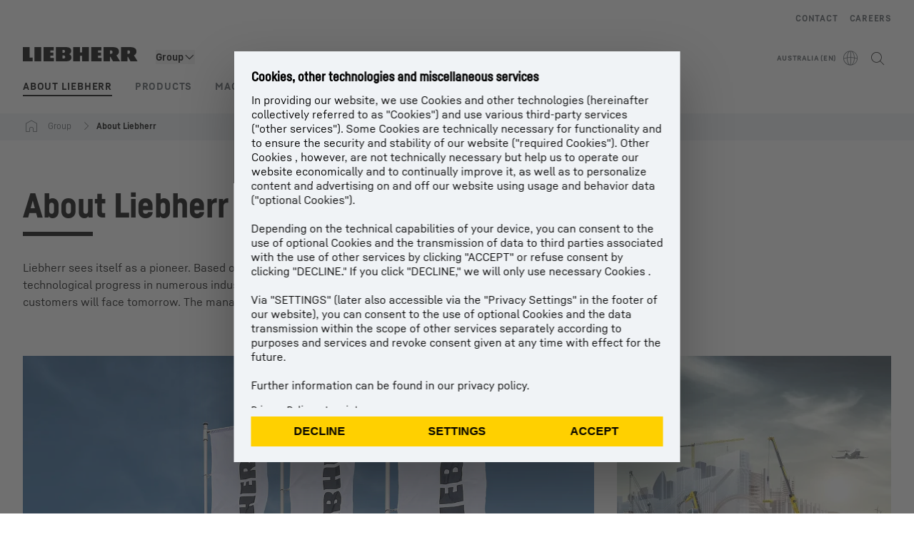

--- FILE ---
content_type: text/html; charset=utf-8
request_url: https://www.liebherr.com/en-au/group/about-liebherr/about-liebherr-4862119
body_size: 49136
content:
<!doctype html><html context="corporate" theme="corporate" data-theme="corporate" lang="en" data-stencil-build="i9vjye95" hydrated="" class="hydrated"><head><meta charset="utf-8" data-next-head><title data-next-head>About Liebherr - Liebherr</title><meta name="viewport" content="width=device-width,initial-scale=1" data-next-head><meta name="description" content="Liebherr is not only one of the world's largest manufacturers of construction machinery. The around 51,000 employees in more than 50 countries help to"><meta name="og:url" content="https://www.liebherr.com/en-au/group/about-liebherr/about-liebherr-4862119"><meta name="twitter:url" content="https://www.liebherr.com/en-au/group/about-liebherr/about-liebherr-4862119"><meta name="og:title" content="About Liebherr - Liebherr"><meta name="twitter:title" content="About Liebherr - Liebherr"><meta name="og:description" content="Liebherr is not only one of the world's largest manufacturers of construction machinery. The around 51,000 employees in more than 50 countries help to"><meta name="twitter:description" content="Liebherr is not only one of the world's largest manufacturers of construction machinery. The around 51,000 employees in more than 50 countries help to"><meta name="og:image" content="https://www-assets.liebherr.com/media/bu-media/lhbu-corp/images/about-liebherr/general-about-liebherr/liebherr-flags-1200x630.jpg"><meta name="twitter:image" content="https://www-assets.liebherr.com/media/bu-media/lhbu-corp/images/about-liebherr/general-about-liebherr/liebherr-flags-1200x630.jpg"><meta name="twitter:card" content="summary_large_image"><style sty-id="sc-patternlib-toast">/*!@*,:after,:before*/*.sc-patternlib-toast,.sc-patternlib-toast:after,.sc-patternlib-toast:before{border-color:var(--color-neutral-steel-200);border-style:solid;border-width:0;box-sizing:border-box}/*!@a*/a.sc-patternlib-toast{color:inherit;text-decoration:inherit}/*!@audio,canvas,embed,iframe,img,object,svg,video*/audio.sc-patternlib-toast,canvas.sc-patternlib-toast,embed.sc-patternlib-toast,iframe.sc-patternlib-toast,img.sc-patternlib-toast,object.sc-patternlib-toast,svg.sc-patternlib-toast,video.sc-patternlib-toast{display:block;vertical-align:middle}/*!@button,input,optgroup,select,textarea*/button.sc-patternlib-toast,input.sc-patternlib-toast,optgroup.sc-patternlib-toast,select.sc-patternlib-toast,textarea.sc-patternlib-toast{font-feature-settings:inherit;color:inherit;font-family:inherit;font-size:100%;font-variation-settings:inherit;font-weight:inherit;letter-spacing:inherit;line-height:inherit;margin:0;padding:0}/*!@blockquote,dd,dl,fieldset,figure,h1,h2,h3,h4,h5,h6,hr,p,pre*/blockquote.sc-patternlib-toast,dd.sc-patternlib-toast,dl.sc-patternlib-toast,fieldset.sc-patternlib-toast,figure.sc-patternlib-toast,h1.sc-patternlib-toast,h2.sc-patternlib-toast,h3.sc-patternlib-toast,h4.sc-patternlib-toast,h5.sc-patternlib-toast,h6.sc-patternlib-toast,hr.sc-patternlib-toast,p.sc-patternlib-toast,pre.sc-patternlib-toast{margin:0}/*!@fieldset,legend*/fieldset.sc-patternlib-toast,legend.sc-patternlib-toast{padding:0}/*!@h1,h2,h3,h4,h5,h6*/h1.sc-patternlib-toast,h2.sc-patternlib-toast,h3.sc-patternlib-toast,h4.sc-patternlib-toast,h5.sc-patternlib-toast,h6.sc-patternlib-toast{font-synthesis-weight:none}/*!@.block*/.block.sc-patternlib-toast{display:block}/*!@:host*/.sc-patternlib-toast-h{display:block}/*!@.static*/.static.sc-patternlib-toast{position:static}/*!@.flex*/.flex.sc-patternlib-toast{display:flex}/*!@.resize*/.resize.sc-patternlib-toast{resize:both}/*!@.uppercase*/.uppercase.sc-patternlib-toast{text-transform:uppercase}/*!@.filter*/.filter.sc-patternlib-toast{filter:var(--tw-blur) var(--tw-brightness) var(--tw-contrast) var(--tw-grayscale) var(--tw-hue-rotate) var(--tw-invert) var(--tw-saturate) var(--tw-sepia) var(--tw-drop-shadow)}/*!@.fixed*/.fixed.sc-patternlib-toast{position:fixed}/*!@.absolute*/.absolute.sc-patternlib-toast{position:absolute}/*!@.invisible*/.invisible.sc-patternlib-toast{visibility:hidden}/*!@.z-\[1500\]*/.z-\[1500\].sc-patternlib-toast{z-index:1500}/*!@.h-full*/.h-full.sc-patternlib-toast{height:100%}/*!@.min-h-\[56px\]*/.min-h-\[56px\].sc-patternlib-toast{min-height:56px}/*!@.w-full*/.w-full.sc-patternlib-toast{width:100%}/*!@.min-w-\[140px\]*/.min-w-\[140px\].sc-patternlib-toast{min-width:140px}/*!@.cursor-default*/.cursor-default.sc-patternlib-toast{cursor:default}/*!@.cursor-pointer*/.cursor-pointer.sc-patternlib-toast{cursor:pointer}/*!@.select-none*/.select-none.sc-patternlib-toast{-webkit-user-select:none;-moz-user-select:none;user-select:none}/*!@.flex-col*/.flex-col.sc-patternlib-toast{flex-direction:column}/*!@.items-center*/.items-center.sc-patternlib-toast{align-items:center}/*!@.justify-end*/.justify-end.sc-patternlib-toast{justify-content:flex-end}/*!@.justify-between*/.justify-between.sc-patternlib-toast{justify-content:space-between}/*!@.gap-x-2*/.gap-x-2.sc-patternlib-toast{-moz-column-gap:var(--spacing-2);column-gap:var(--spacing-2)}/*!@.overflow-hidden*/.overflow-hidden.sc-patternlib-toast{overflow:hidden}/*!@.overflow-ellipsis*/.overflow-ellipsis.sc-patternlib-toast{text-overflow:ellipsis}/*!@.px-\[24px\]*/.px-\[24px\].sc-patternlib-toast{padding-left:24px;padding-right:24px}/*!@.py-\[12px\]*/.py-\[12px\].sc-patternlib-toast{padding-bottom:12px;padding-top:12px}/*!@.py-\[3px\]*/.py-\[3px\].sc-patternlib-toast{padding-bottom:3px;padding-top:3px}/*!@.pl-\[8px\]*/.pl-\[8px\].sc-patternlib-toast{padding-left:8px}/*!@.font-text-bold*/.font-text-bold.sc-patternlib-toast{font-family:var(--copytext-font-family-bold)}/*!@.text-copy-small-uniform*/.text-copy-small-uniform.sc-patternlib-toast{font-size:var(--copytext-font-size-small-noctx);line-height:var(--copytext-line-height-small-noctx)}</style><style sty-id="sc-patternlib-header">/*!@*,:after,:before*/*.sc-patternlib-header,.sc-patternlib-header:after,.sc-patternlib-header:before{border-color:var(--color-neutral-steel-200);border-style:solid;border-width:0;box-sizing:border-box}/*!@a*/a.sc-patternlib-header{color:inherit;text-decoration:inherit}/*!@audio,canvas,embed,iframe,img,object,svg,video*/audio.sc-patternlib-header,canvas.sc-patternlib-header,embed.sc-patternlib-header,iframe.sc-patternlib-header,img.sc-patternlib-header,object.sc-patternlib-header,svg.sc-patternlib-header,video.sc-patternlib-header{display:block;vertical-align:middle}/*!@button,input,optgroup,select,textarea*/button.sc-patternlib-header,input.sc-patternlib-header,optgroup.sc-patternlib-header,select.sc-patternlib-header,textarea.sc-patternlib-header{font-feature-settings:inherit;color:inherit;font-family:inherit;font-size:100%;font-variation-settings:inherit;font-weight:inherit;letter-spacing:inherit;line-height:inherit;margin:0;padding:0}/*!@blockquote,dd,dl,fieldset,figure,h1,h2,h3,h4,h5,h6,hr,p,pre*/blockquote.sc-patternlib-header,dd.sc-patternlib-header,dl.sc-patternlib-header,fieldset.sc-patternlib-header,figure.sc-patternlib-header,h1.sc-patternlib-header,h2.sc-patternlib-header,h3.sc-patternlib-header,h4.sc-patternlib-header,h5.sc-patternlib-header,h6.sc-patternlib-header,hr.sc-patternlib-header,p.sc-patternlib-header,pre.sc-patternlib-header{margin:0}/*!@fieldset,legend*/fieldset.sc-patternlib-header,legend.sc-patternlib-header{padding:0}/*!@h1,h2,h3,h4,h5,h6*/h1.sc-patternlib-header,h2.sc-patternlib-header,h3.sc-patternlib-header,h4.sc-patternlib-header,h5.sc-patternlib-header,h6.sc-patternlib-header{font-synthesis-weight:none}/*!@.visible*/.visible.sc-patternlib-header{visibility:visible}/*!@.static*/.static.sc-patternlib-header{position:static}/*!@.fixed*/.fixed.sc-patternlib-header{position:fixed}/*!@.absolute*/.absolute.sc-patternlib-header{position:absolute}/*!@.relative*/.relative.sc-patternlib-header{position:relative}/*!@.block*/.block.sc-patternlib-header{display:block}/*!@.flex*/.flex.sc-patternlib-header{display:flex}/*!@.grid*/.grid.sc-patternlib-header{display:grid}/*!@.hidden*/.hidden.sc-patternlib-header{display:none}/*!@.transform*/.transform.sc-patternlib-header{transform:translate(var(--tw-translate-x),var(--tw-translate-y)) rotate(var(--tw-rotate)) skewX(var(--tw-skew-x)) skewY(var(--tw-skew-y)) scaleX(var(--tw-scale-x)) scaleY(var(--tw-scale-y))}/*!@.flex-wrap*/.flex-wrap.sc-patternlib-header{flex-wrap:wrap}/*!@.outline*/.outline.sc-patternlib-header{outline-style:solid}/*!@.transition*/.transition.sc-patternlib-header{transition-duration:.15s;transition-property:color,background-color,border-color,text-decoration-color,fill,stroke,opacity,box-shadow,transform,filter,-webkit-backdrop-filter;transition-property:color,background-color,border-color,text-decoration-color,fill,stroke,opacity,box-shadow,transform,filter,backdrop-filter;transition-property:color,background-color,border-color,text-decoration-color,fill,stroke,opacity,box-shadow,transform,filter,backdrop-filter,-webkit-backdrop-filter;transition-timing-function:cubic-bezier(.4,0,.2,1)}/*!@:host*/.sc-patternlib-header-h{display:block}/*!@.mobile-wrapper*/.mobile-wrapper.sc-patternlib-header{background-color:var(--color-white);display:grid;grid-template-areas:"logo service-top burger" "namespace namespace namespace" "main main main" "mobileLayer mobileLayer mobileLayer";grid-template-columns:150px calc(100% - 199px) 49px;position:relative;width:100%}/*!@.mobile-wrapper.mobile-menu-open*/.mobile-wrapper.mobile-menu-open.sc-patternlib-header{align-content:flex-start}/*!@.mobile-wrapper.mobile-menu-open .mobile-layer .meta-wrapper*/.mobile-wrapper.mobile-menu-open.sc-patternlib-header .mobile-layer.sc-patternlib-header .meta-wrapper.sc-patternlib-header{display:block}/*!@.logo-wrapper*/.logo-wrapper.sc-patternlib-header{align-items:flex-end;display:flex;grid-area:logo;height:40px;padding-left:20px}/*!@.logo-wrapper:only-child*/.logo-wrapper.sc-patternlib-header:only-child{padding-bottom:0}/*!@.service-top-wrapper*/.service-top-wrapper.sc-patternlib-header{grid-area:service-top;height:40px;justify-self:end}/*!@.service-bottom-wrapper*/.service-bottom-wrapper.sc-patternlib-header{grid-area:service-bottom;height:var(--spacing-0);overflow:hidden}/*!@.is-mobile .service-bottom-wrapper*/.is-mobile.sc-patternlib-header .service-bottom-wrapper.sc-patternlib-header{height:auto;overflow:auto}/*!@.mobile-layer .service-bottom-wrapper*/.mobile-layer.sc-patternlib-header .service-bottom-wrapper.sc-patternlib-header{border-color:var(--color-steel-200);border-style:solid;border-top-width:1px;display:block;padding-top:23px}/*!@::slotted(.service-navigation-bottom)*/.sc-patternlib-header-s>.service-navigation-bottom{color:var(--color-neutral-steel-800);display:flex;flex-wrap:wrap;padding-left:14px;padding-right:14px}/*!@.namespace-wrapper*/.namespace-wrapper.sc-patternlib-header{grid-area:namespace;height:27px;padding-left:20px}/*!@.main-wrapper*/.main-wrapper.sc-patternlib-header{grid-area:main;opacity:1;overflow:hidden;position:relative;transition:transform .2s ease-in,height .2s ease-in,left .2s ease-in,opacity 0s ease-in .2s}/*!@.main-wrapper--hidden*/.main-wrapper--hidden.sc-patternlib-header{display:none}/*!@.mobile-menu-open .main-wrapper*/.mobile-menu-open.sc-patternlib-header .main-wrapper.sc-patternlib-header{opacity:1;transition:transform .2s ease-in,left .2s ease-in,opacity 0s ease-in 0s}/*!@.show-level-2 .main-wrapper,.show-level-3 .main-wrapper*/.show-level-2.sc-patternlib-header .main-wrapper.sc-patternlib-header,.show-level-3.sc-patternlib-header .main-wrapper.sc-patternlib-header{transform:translateX(-100%)}/*!@.header-wrapper*/.header-wrapper.sc-patternlib-header{align-items:center;background-color:var(--color-white);display:flex;min-height:48px;overflow-x:clip;padding-top:2px;position:relative;width:100%}/*!@.flyout*/.flyout.sc-patternlib-header{grid-area:main;left:var(--spacing-0);opacity:0;position:absolute;top:var(--spacing-0);transform:translateX(50%);transition:transform .2s ease-in,left .2s ease-in;width:200%}/*!@.mobile-menu-open .flyout*/.mobile-menu-open.sc-patternlib-header .flyout.sc-patternlib-header{opacity:1}/*!@.show-level-2 .flyout*/.show-level-2.sc-patternlib-header .flyout.sc-patternlib-header{transform:translateX(0)}/*!@.show-level-3 .flyout*/.show-level-3.sc-patternlib-header .flyout.sc-patternlib-header{transform:translateX(-50%)}/*!@.meta-wrapper*/.meta-wrapper.sc-patternlib-header{display:none;grid-area:meta;height:var(--spacing-0);overflow:hidden;padding-bottom:15px}/*!@.is-mobile .meta-wrapper*/.is-mobile.sc-patternlib-header .meta-wrapper.sc-patternlib-header{height:auto;overflow:auto}/*!@.burger-menu*/.burger-menu.sc-patternlib-header{align-items:center;background-color:transparent;display:flex;grid-area:burger;height:40px;justify-content:center;padding-left:10px;padding-right:15px;padding-top:4px}/*!@.burger-menu .menu-button*/.burger-menu.sc-patternlib-header .menu-button.sc-patternlib-header{align-items:center;background-image:none;border-style:none;cursor:pointer;display:flex;height:24px;outline:2px solid transparent;outline-offset:2px;padding:var(--spacing-0);position:relative;width:24px}/*!@.burger-menu .menu-button .menu-icon-checkbox*/.burger-menu.sc-patternlib-header .menu-button.sc-patternlib-header .menu-icon-checkbox.sc-patternlib-header{-webkit-touch-callout:none;cursor:pointer;display:block;height:100%;opacity:0;position:absolute;width:100%;z-index:2}/*!@.burger-menu .menu-button div*/.burger-menu.sc-patternlib-header .menu-button.sc-patternlib-header div.sc-patternlib-header{bottom:var(--spacing-0);height:12px;left:var(--spacing-0);margin:auto;position:relative;right:var(--spacing-0);top:var(--spacing-0);top:2px;width:18px}/*!@.burger-menu .menu-button span*/.burger-menu.sc-patternlib-header .menu-button.sc-patternlib-header span.sc-patternlib-header{background-color:var(--bar-bg,#000);border-radius:0;display:block;height:1px;position:absolute;transition:all .2s cubic-bezier(.1,.82,.76,.965);width:100%}/*!@.burger-menu .menu-button span:first-of-type*/.burger-menu.sc-patternlib-header .menu-button.sc-patternlib-header span.sc-patternlib-header:first-of-type{top:0}/*!@.burger-menu .menu-button span:last-of-type*/.burger-menu.sc-patternlib-header .menu-button.sc-patternlib-header span.sc-patternlib-header:last-of-type{bottom:0}/*!@.mobile-menu-open .menu-button:hover .menu-icon-checkbox+div span*/.mobile-menu-open.sc-patternlib-header .menu-button.sc-patternlib-header:hover .menu-icon-checkbox.sc-patternlib-header+div.sc-patternlib-header span.sc-patternlib-header{width:22px}/*!@.mobile-menu-open .menu-button .menu-icon-checkbox+div span:first-of-type*/.mobile-menu-open.sc-patternlib-header .menu-button.sc-patternlib-header .menu-icon-checkbox.sc-patternlib-header+div.sc-patternlib-header span.sc-patternlib-header:first-of-type{top:6px;transform:rotate(45deg)}/*!@.mobile-menu-open .menu-button .menu-icon-checkbox+div span:last-of-type*/.mobile-menu-open.sc-patternlib-header .menu-button.sc-patternlib-header .menu-icon-checkbox.sc-patternlib-header+div.sc-patternlib-header span.sc-patternlib-header:last-of-type{bottom:5px;transform:rotate(-45deg)}/*!@.portal-wrapper*/.portal-wrapper.sc-patternlib-header{height:27px;padding-bottom:11px}/*!@.partner-wrapper*/.partner-wrapper.sc-patternlib-header{height:27px;padding-bottom:9px}/*!@.liebherr-logo*/.liebherr-logo.sc-patternlib-header{height:16px;margin-bottom:9px;min-width:128px}/*!@.partner-logo*/.partner-logo.sc-patternlib-header{height:18px}/*!@.service-navigation-top*/.service-navigation-top.sc-patternlib-header{align-items:center;display:flex;font-size:var(--copytext-font-size-smaller);padding-top:4px}/*!@.bu-navigation*/.bu-navigation.sc-patternlib-header{display:none;left:var(--spacing-0);position:absolute;top:var(--spacing-0)}/*!@::slotted(a)*/.sc-patternlib-header-s>a{color:var(--color-black);text-decoration-line:none}/*!@::slotted(a:hover)*/.sc-patternlib-header-s>a:hover{color:var(--color-steel-600)}/*!@.mobile-layer*/.mobile-layer.sc-patternlib-header{background-color:var(--color-white);bottom:var(--spacing-0);grid-area:mobileLayer;left:150%;min-height:calc(100% - 68px);overflow:hidden;padding-bottom:23px;position:fixed;top:68px;transition:left .2s ease-in,width 0s linear .2s;width:var(--spacing-0)}/*!@.mobile-menu-open .mobile-layer*/.mobile-menu-open.sc-patternlib-header .mobile-layer.sc-patternlib-header{left:var(--spacing-0);overflow-y:auto;position:fixed;top:68px;transition:left .2s ease-in,width 0s linear 0s;width:100%}/*!@.product-segments-wrapper*/.product-segments-wrapper.sc-patternlib-header{height:var(--spacing-0);overflow:hidden;padding-top:15px}/*!@.is-mobile .product-segments-wrapper*/.is-mobile.sc-patternlib-header .product-segments-wrapper.sc-patternlib-header{height:auto;overflow:auto}/*!@.product-segments-wrapper ::slotted(a)*/.product-segments-wrapper .sc-patternlib-header-s>a{align-items:center;color:var(--color-black);display:flex;flex-direction:row;font-size:var(--copytext-font-size-smaller);justify-content:space-between;letter-spacing:var(--letter-spacing-basic);line-height:var(--copytext-line-height-small);outline:2px solid transparent;outline-offset:2px;padding-left:20px;padding-right:14px;padding-top:12px}/*!@.backdrop*/.backdrop.sc-patternlib-header{bottom:var(--spacing-0);display:none;left:var(--spacing-0);opacity:0;position:fixed;right:var(--spacing-0);top:var(--spacing-0);transition:opacity .15s linear;width:var(--spacing-0);z-index:-10}/*!@.backdrop.show-backdrop*/.backdrop.show-backdrop.sc-patternlib-header{opacity:1;width:auto}@media (min-width:768px){/*!@.mobile-wrapper*/.mobile-wrapper.sc-patternlib-header{grid-template-columns:150px calc(100% - 204px) 54px}/*!@.mobile-wrapper:has(.logo-wrapper:only-child)*/.mobile-wrapper.sc-patternlib-header:has(.logo-wrapper:only-child){align-content:center;align-items:center;display:flex;height:72px;padding-bottom:0}/*!@.mobile-wrapper:has(.logo-wrapper:only-child) .logo-wrapper:only-child*/.mobile-wrapper.sc-patternlib-header:has(.logo-wrapper:only-child) .logo-wrapper.sc-patternlib-header:only-child{align-items:center}/*!@.service-top-wrapper*/.service-top-wrapper.sc-patternlib-header{height:44px;padding-top:7px}/*!@.main-wrapper*/.main-wrapper.sc-patternlib-header{opacity:0}/*!@.header-wrapper*/.header-wrapper.sc-patternlib-header{min-height:72px}/*!@.burger-menu*/.burger-menu.sc-patternlib-header{height:44px;padding-left:15px;padding-top:12px}/*!@.burger-menu .menu-button*/.burger-menu.sc-patternlib-header .menu-button.sc-patternlib-header{height:32px;width:32px}/*!@.burger-menu .menu-button div*/.burger-menu.sc-patternlib-header .menu-button.sc-patternlib-header div.sc-patternlib-header{height:16px;top:4px;width:24px}/*!@.mobile-menu-open .menu-button .menu-icon-checkbox+div span:first-of-type*/.mobile-menu-open.sc-patternlib-header .menu-button.sc-patternlib-header .menu-icon-checkbox.sc-patternlib-header+div.sc-patternlib-header span.sc-patternlib-header:first-of-type{top:7px}/*!@.mobile-menu-open .menu-button .menu-icon-checkbox+div span:last-of-type*/.mobile-menu-open.sc-patternlib-header .menu-button.sc-patternlib-header .menu-icon-checkbox.sc-patternlib-header+div.sc-patternlib-header span.sc-patternlib-header:last-of-type{bottom:8px}/*!@.liebherr-logo*/.liebherr-logo.sc-patternlib-header{margin-bottom:3px}/*!@.service-navigation-top*/.service-navigation-top.sc-patternlib-header{font-size:var(--copytext-font-size-small)}/*!@.mobile-layer*/.mobile-layer.sc-patternlib-header{min-height:calc(100% - 72px);top:72px}/*!@.mobile-menu-open .mobile-layer*/.mobile-menu-open.sc-patternlib-header .mobile-layer.sc-patternlib-header{top:72px}}@media (min-width:992px){/*!@.mobile-wrapper*/.mobile-wrapper.sc-patternlib-header{align-items:center;grid-template-areas:"meta meta meta meta" "logo namespace service-bottom service-top" "main main main main";grid-template-columns:auto 1fr 1fr auto;overflow:visible;padding-bottom:17px;position:static;row-gap:0}/*!@.logo-wrapper*/.logo-wrapper.sc-patternlib-header{height:auto;padding-bottom:6px;padding-left:var(--spacing-0)}/*!@.service-top-wrapper*/.service-top-wrapper.sc-patternlib-header{height:auto;padding-top:0}/*!@.service-bottom-wrapper*/.service-bottom-wrapper.sc-patternlib-header{height:auto;overflow:auto;padding-top:3px}/*!@.mobile-layer .service-bottom-wrapper*/.mobile-layer.sc-patternlib-header .service-bottom-wrapper.sc-patternlib-header{border-width:0;display:flex;justify-content:flex-end;padding-top:var(--spacing-0)}/*!@::slotted(.service-navigation-bottom)*/.sc-patternlib-header-s>.service-navigation-bottom{padding-left:var(--spacing-0);padding-right:var(--spacing-0)}/*!@.namespace-wrapper*/.namespace-wrapper.sc-patternlib-header{padding-bottom:0;padding-left:var(--spacing-0);padding-top:3px}/*!@.main-wrapper*/.main-wrapper.sc-patternlib-header{display:block;height:auto!important;left:var(--spacing-0);opacity:1;overflow:visible;padding-top:5px}/*!@.show-level-2 .main-wrapper,.show-level-3 .main-wrapper*/.show-level-2.sc-patternlib-header .main-wrapper.sc-patternlib-header,.show-level-3.sc-patternlib-header .main-wrapper.sc-patternlib-header{transform:none}/*!@.header-wrapper*/.header-wrapper.sc-patternlib-header{display:block;overflow-x:visible;padding-top:var(--spacing-0)}/*!@.flyout*/.flyout.sc-patternlib-header{grid-area:unset;left:var(--spacing-0);opacity:1;position:absolute;right:var(--spacing-0);top:100%;width:100%}/*!@.flyout,.show-level-2 .flyout,.show-level-3 .flyout*/.flyout.sc-patternlib-header,.show-level-2.sc-patternlib-header .flyout.sc-patternlib-header,.show-level-3.sc-patternlib-header .flyout.sc-patternlib-header{transform:none}/*!@.meta-wrapper*/.meta-wrapper.sc-patternlib-header{display:block;height:auto;overflow:auto;padding-bottom:4px;padding-top:14px;text-align:right}/*!@.burger-menu*/.burger-menu.sc-patternlib-header{display:none}/*!@.portal-wrapper*/.portal-wrapper.sc-patternlib-header{margin-bottom:var(--spacing-0);padding-bottom:8px;padding-left:17px}/*!@.partner-wrapper*/.partner-wrapper.sc-patternlib-header{align-items:center;border-color:var(--color-steel-200);border-left-width:2px;bottom:18px;display:flex;height:46px;margin-left:24px;margin-top:var(--spacing-0);padding-bottom:var(--spacing-0);padding-left:24px;position:relative}/*!@.liebherr-logo*/.liebherr-logo.sc-patternlib-header{height:20px}/*!@.partner-logo*/.partner-logo.sc-patternlib-header{align-items:center;display:flex;height:25px}/*!@.service-navigation-top*/.service-navigation-top.sc-patternlib-header{font-size:var(--copytext-font-size-extra-small)}/*!@.bu-navigation*/.bu-navigation.sc-patternlib-header{display:block;width:100%}/*!@.bu-navigation ::slotted(*)*/.bu-navigation .sc-patternlib-header-s>*{position:relative;z-index:20}/*!@.mobile-layer*/.mobile-layer.sc-patternlib-header{top:var(--spacing-0)}/*!@.mobile-layer,.product-segments-wrapper*/.mobile-layer.sc-patternlib-header,.product-segments-wrapper.sc-patternlib-header{display:none;transition:none}/*!@.product-segments-wrapper ::slotted(a)*/.product-segments-wrapper .sc-patternlib-header-s>a{display:none}/*!@.backdrop*/.backdrop.sc-patternlib-header{display:block}/*!@.main-navigation-content*/.main-navigation-content.sc-patternlib-header{position:relative;z-index:10}}@media (max-width:992px){/*!@.main-navigation-content*/.main-navigation-content.sc-patternlib-header{width:100vw}}</style><style sty-id="sc-patternlib-breadcrumb-website">/*!@*,:after,:before*/*.sc-patternlib-breadcrumb-website,.sc-patternlib-breadcrumb-website:after,.sc-patternlib-breadcrumb-website:before{border-color:var(--color-neutral-steel-200);border-style:solid;border-width:0;box-sizing:border-box}/*!@a*/a.sc-patternlib-breadcrumb-website{color:inherit;text-decoration:inherit}/*!@audio,canvas,embed,iframe,img,object,svg,video*/audio.sc-patternlib-breadcrumb-website,canvas.sc-patternlib-breadcrumb-website,embed.sc-patternlib-breadcrumb-website,iframe.sc-patternlib-breadcrumb-website,img.sc-patternlib-breadcrumb-website,object.sc-patternlib-breadcrumb-website,svg.sc-patternlib-breadcrumb-website,video.sc-patternlib-breadcrumb-website{display:block;vertical-align:middle}/*!@button,input,optgroup,select,textarea*/button.sc-patternlib-breadcrumb-website,input.sc-patternlib-breadcrumb-website,optgroup.sc-patternlib-breadcrumb-website,select.sc-patternlib-breadcrumb-website,textarea.sc-patternlib-breadcrumb-website{font-feature-settings:inherit;color:inherit;font-family:inherit;font-size:100%;font-variation-settings:inherit;font-weight:inherit;letter-spacing:inherit;line-height:inherit;margin:0;padding:0}/*!@blockquote,dd,dl,fieldset,figure,h1,h2,h3,h4,h5,h6,hr,p,pre*/blockquote.sc-patternlib-breadcrumb-website,dd.sc-patternlib-breadcrumb-website,dl.sc-patternlib-breadcrumb-website,fieldset.sc-patternlib-breadcrumb-website,figure.sc-patternlib-breadcrumb-website,h1.sc-patternlib-breadcrumb-website,h2.sc-patternlib-breadcrumb-website,h3.sc-patternlib-breadcrumb-website,h4.sc-patternlib-breadcrumb-website,h5.sc-patternlib-breadcrumb-website,h6.sc-patternlib-breadcrumb-website,hr.sc-patternlib-breadcrumb-website,p.sc-patternlib-breadcrumb-website,pre.sc-patternlib-breadcrumb-website{margin:0}/*!@fieldset,legend*/fieldset.sc-patternlib-breadcrumb-website,legend.sc-patternlib-breadcrumb-website{padding:0}/*!@h1,h2,h3,h4,h5,h6*/h1.sc-patternlib-breadcrumb-website,h2.sc-patternlib-breadcrumb-website,h3.sc-patternlib-breadcrumb-website,h4.sc-patternlib-breadcrumb-website,h5.sc-patternlib-breadcrumb-website,h6.sc-patternlib-breadcrumb-website{font-synthesis-weight:none}/*!@.absolute*/.absolute.sc-patternlib-breadcrumb-website{position:absolute}/*!@.relative*/.relative.sc-patternlib-breadcrumb-website{position:relative}/*!@.block*/.block.sc-patternlib-breadcrumb-website{display:block}/*!@.flex*/.flex.sc-patternlib-breadcrumb-website{display:flex}/*!@.hidden*/.hidden.sc-patternlib-breadcrumb-website{display:none}/*!@:host*/.sc-patternlib-breadcrumb-website-h{display:block}/*!@.breadcrumb*/.breadcrumb.sc-patternlib-breadcrumb-website{background-color:var(--color-neutral-steel-100);min-height:38px;padding-bottom:6px;padding-top:6px;position:relative}/*!@.breadcrumb:after,.breadcrumb:before*/.breadcrumb.sc-patternlib-breadcrumb-website:after,.breadcrumb.sc-patternlib-breadcrumb-website:before{background-color:var(--color-neutral-steel-100);content:"";height:100%;position:absolute;top:var(--spacing-0);width:50vw;z-index:-1}/*!@.breadcrumb:before*/.breadcrumb.sc-patternlib-breadcrumb-website:before{left:auto;right:50%}/*!@.breadcrumb:after*/.breadcrumb.sc-patternlib-breadcrumb-website:after{left:50%;right:auto}/*!@.breadcrumb-wrapper*/.breadcrumb-wrapper.sc-patternlib-breadcrumb-website{display:flex;overflow:hidden}/*!@.breadcrumb-scroll-container*/.breadcrumb-scroll-container.sc-patternlib-breadcrumb-website{-webkit-overflow-scrolling:touch;align-items:center;display:flex;justify-content:flex-start;overflow-x:auto;overflow:-moz-scrollbars-none;scroll-behavior:smooth;scroll-padding-left:0;scroll-snap-type:x mandatory;scrollbar-width:none;white-space:nowrap}/*!@.breadcrumb-scroll-container::-webkit-scrollbar*/.breadcrumb-scroll-container.sc-patternlib-breadcrumb-website::-webkit-scrollbar{display:none}/*!@.breadcrumb-item*/.breadcrumb-item.sc-patternlib-breadcrumb-website{align-items:center;color:var(--color-neutral-steel-800);display:flex;font-size:var(--copytext-font-size-extra-small-noctx);line-height:var(--copytext-line-height-extra-small-noctx);min-height:18px;scroll-snap-align:start;scroll-snap-stop:always;white-space:nowrap}/*!@.breadcrumb-item--hidden*/.breadcrumb-item--hidden.sc-patternlib-breadcrumb-website{display:none}/*!@.breadcrumb-arrow-icon*/.breadcrumb-arrow-icon.sc-patternlib-breadcrumb-website{margin-left:5px;margin-right:5px}@media (min-width:992px){/*!@.breadcrumb-item*/.breadcrumb-item.sc-patternlib-breadcrumb-website{min-height:24px}/*!@.breadcrumb-arrow-icon*/.breadcrumb-arrow-icon.sc-patternlib-breadcrumb-website{margin-left:13px;margin-right:6px}}@media (max-width:991px){/*!@.breadcrumb*/.breadcrumb.sc-patternlib-breadcrumb-website{align-items:center;display:flex}}/*!@.visible*/.visible.sc-patternlib-breadcrumb-website{visibility:visible}/*!@.invisible*/.invisible.sc-patternlib-breadcrumb-website{visibility:hidden}/*!@.static*/.static.sc-patternlib-breadcrumb-website{position:static}/*!@.resize*/.resize.sc-patternlib-breadcrumb-website{resize:both}</style><style sty-id="sc-patternlib-link-v2">/*!@*,:after,:before*/*.sc-patternlib-link-v2,.sc-patternlib-link-v2:after,.sc-patternlib-link-v2:before{border-color:var(--color-neutral-steel-200);border-style:solid;border-width:0;box-sizing:border-box}/*!@a*/a.sc-patternlib-link-v2{color:inherit;text-decoration:inherit}/*!@audio,canvas,embed,iframe,img,object,svg,video*/audio.sc-patternlib-link-v2,canvas.sc-patternlib-link-v2,embed.sc-patternlib-link-v2,iframe.sc-patternlib-link-v2,img.sc-patternlib-link-v2,object.sc-patternlib-link-v2,svg.sc-patternlib-link-v2,video.sc-patternlib-link-v2{display:block;vertical-align:middle}/*!@button,input,optgroup,select,textarea*/button.sc-patternlib-link-v2,input.sc-patternlib-link-v2,optgroup.sc-patternlib-link-v2,select.sc-patternlib-link-v2,textarea.sc-patternlib-link-v2{font-feature-settings:inherit;color:inherit;font-family:inherit;font-size:100%;font-variation-settings:inherit;font-weight:inherit;letter-spacing:inherit;line-height:inherit;margin:0;padding:0}/*!@blockquote,dd,dl,fieldset,figure,h1,h2,h3,h4,h5,h6,hr,p,pre*/blockquote.sc-patternlib-link-v2,dd.sc-patternlib-link-v2,dl.sc-patternlib-link-v2,fieldset.sc-patternlib-link-v2,figure.sc-patternlib-link-v2,h1.sc-patternlib-link-v2,h2.sc-patternlib-link-v2,h3.sc-patternlib-link-v2,h4.sc-patternlib-link-v2,h5.sc-patternlib-link-v2,h6.sc-patternlib-link-v2,hr.sc-patternlib-link-v2,p.sc-patternlib-link-v2,pre.sc-patternlib-link-v2{margin:0}/*!@fieldset,legend*/fieldset.sc-patternlib-link-v2,legend.sc-patternlib-link-v2{padding:0}/*!@h1,h2,h3,h4,h5,h6*/h1.sc-patternlib-link-v2,h2.sc-patternlib-link-v2,h3.sc-patternlib-link-v2,h4.sc-patternlib-link-v2,h5.sc-patternlib-link-v2,h6.sc-patternlib-link-v2{font-synthesis-weight:none}/*!@.inline*/.inline.sc-patternlib-link-v2{display:inline}/*!@.flex*/.flex.sc-patternlib-link-v2{display:flex}/*!@.transform*/.transform.sc-patternlib-link-v2{transform:translate(var(--tw-translate-x),var(--tw-translate-y)) rotate(var(--tw-rotate)) skewX(var(--tw-skew-x)) skewY(var(--tw-skew-y)) scaleX(var(--tw-scale-x)) scaleY(var(--tw-scale-y))}/*!@.uppercase*/.uppercase.sc-patternlib-link-v2{text-transform:uppercase}/*!@.underline*/.underline.sc-patternlib-link-v2{text-decoration-line:underline}/*!@.outline*/.outline.sc-patternlib-link-v2{outline-style:solid}/*!@:host*/.sc-patternlib-link-v2-h{display:flex}/*!@:host a*/.sc-patternlib-link-v2-h a.sc-patternlib-link-v2{display:inline-block;text-decoration:none}/*!@.link*/.link.sc-patternlib-link-v2{background-color:var(--link-surface-default);box-sizing:border-box;display:inline-block;-webkit-hyphens:auto;hyphens:auto;letter-spacing:normal;margin:0;outline:none;overflow-wrap:anywhere;padding:0;-webkit-user-select:none;-moz-user-select:none;user-select:none;word-break:normal}/*!@.link.prominent*/.link.prominent.sc-patternlib-link-v2{fill:var(--link-text-default);color:var(--link-text-default);font-family:var(--copytext-font-family-bold);font-size:14px;font-weight:400;letter-spacing:var(--letter-spacing-basic);line-height:24px;text-transform:uppercase}/*!@.link.prominent .underlined*/.link.prominent.sc-patternlib-link-v2 .underlined.sc-patternlib-link-v2{text-decoration-line:underline;-moz-text-decoration-line:underline;text-decoration-thickness:2px;text-underline-offset:6px}/*!@.link.decent*/.link.decent.sc-patternlib-link-v2{fill:var(--link-text-decent-default);color:var(--link-text-decent-default);font-family:var(--copytext-font-family);font-size:16px;font-weight:400;line-height:24px}/*!@.link.decent .underlined*/.link.decent.sc-patternlib-link-v2 .underlined.sc-patternlib-link-v2{text-decoration-line:underline;-moz-text-decoration-line:underline;text-decoration-thickness:1px;text-underline-offset:2px}/*!@.link.decent .icon-wrapper*/.link.decent.sc-patternlib-link-v2 .icon-wrapper.sc-patternlib-link-v2{transform:translateY(1px)}/*!@.link .content-wrapper*/.link.sc-patternlib-link-v2 .content-wrapper.sc-patternlib-link-v2{align-items:center;display:flex;gap:8px;justify-content:center}/*!@.link .content-wrapper.no-anchor*/.link.sc-patternlib-link-v2 .content-wrapper.no-anchor.sc-patternlib-link-v2{display:inline-flex}/*!@.link .icon-wrapper*/.link.sc-patternlib-link-v2 .icon-wrapper.sc-patternlib-link-v2{display:flex;justify-content:center;text-decoration-line:none}/*!@.link.disabled,.link.loading*/.link.disabled.sc-patternlib-link-v2,.link.loading.sc-patternlib-link-v2{fill:var(--link-text-disabled);color:var(--link-text-disabled);cursor:none;pointer-events:none}/*!@.link:hover*/.link.sc-patternlib-link-v2:hover{cursor:pointer}/*!@.link .no-anchor,.link a*/.link.sc-patternlib-link-v2 .no-anchor.sc-patternlib-link-v2,.link.sc-patternlib-link-v2 a.sc-patternlib-link-v2{outline:2px solid transparent;outline-offset:3px}/*!@.link .no-anchor:focus,.link a:focus*/.link.sc-patternlib-link-v2 .no-anchor.sc-patternlib-link-v2:focus,.link.sc-patternlib-link-v2 a.sc-patternlib-link-v2:focus{outline:none}/*!@.link .no-anchor:focus-visible,.link a:focus-visible*/.link.sc-patternlib-link-v2 .no-anchor.sc-patternlib-link-v2:focus-visible,.link.sc-patternlib-link-v2 a.sc-patternlib-link-v2:focus-visible{outline:2px solid var(--color-focus-outline);outline-offset:3px}/*!@.link .no-anchor:focus-visible.focus-gap-theme-color,.link a:focus-visible.focus-gap-theme-color*/.link.sc-patternlib-link-v2 .no-anchor.sc-patternlib-link-v2:focus-visible.focus-gap-theme-color,.link.sc-patternlib-link-v2 a.sc-patternlib-link-v2:focus-visible.focus-gap-theme-color{box-shadow:0 0 0 3px var(--color-focus-gap),0 0 0 5px var(--color-focus-outline);outline:none}/*!@.link.color-inverted a:focus-visible,.link.color-inverted.no-anchor:focus-visible*/.link.color-inverted.sc-patternlib-link-v2 a.sc-patternlib-link-v2:focus-visible,.link.color-inverted.no-anchor.sc-patternlib-link-v2:focus-visible{outline:2px solid var(--color-white);outline-offset:3px}/*!@.link.color-inverted a:focus-visible.focus-gap-theme-color,.link.color-inverted.no-anchor:focus-visible.focus-gap-theme-color*/.link.color-inverted.sc-patternlib-link-v2 a.sc-patternlib-link-v2:focus-visible.focus-gap-theme-color,.link.color-inverted.no-anchor.sc-patternlib-link-v2:focus-visible.focus-gap-theme-color{box-shadow:0 0 0 3px var(--color-white),0 0 0 5px var(--color-white);outline:none}/*!@.link.prominent .icon-wrapper patternlib-icon*/.link.prominent.sc-patternlib-link-v2 .icon-wrapper.sc-patternlib-link-v2 patternlib-icon.sc-patternlib-link-v2{fill:var(--link-text-default)!important;color:var(--link-text-default)!important}/*!@.link.decent .icon-wrapper patternlib-icon*/.link.decent.sc-patternlib-link-v2 .icon-wrapper.sc-patternlib-link-v2 patternlib-icon.sc-patternlib-link-v2{fill:var(--link-text-decent-default)!important;color:var(--link-text-decent-default)!important}/*!@.link.hovered,.link:hover*/.link.hovered.sc-patternlib-link-v2,.link.sc-patternlib-link-v2:hover{fill:var(--link-text-hover);color:var(--link-text-hover)}/*!@.link.hovered .underlined,.link:hover .underlined*/.link.hovered.sc-patternlib-link-v2 .underlined.sc-patternlib-link-v2,.link.sc-patternlib-link-v2:hover .underlined.sc-patternlib-link-v2{text-decoration-color:var(--link-text-hover)}/*!@.link.hovered .link-content-wrapper-label,.link:hover .link-content-wrapper-label*/.link.hovered.sc-patternlib-link-v2 .link-content-wrapper-label.sc-patternlib-link-v2,.link.sc-patternlib-link-v2:hover .link-content-wrapper-label.sc-patternlib-link-v2{border-color:var(--link-text-hover)}/*!@.link.hovered .icon-wrapper patternlib-icon,.link:hover .icon-wrapper patternlib-icon*/.link.hovered.sc-patternlib-link-v2 .icon-wrapper.sc-patternlib-link-v2 patternlib-icon.sc-patternlib-link-v2,.link.sc-patternlib-link-v2:hover .icon-wrapper.sc-patternlib-link-v2 patternlib-icon.sc-patternlib-link-v2{fill:var(--link-text-hover)!important;color:var(--link-text-hover)!important}/*!@.link .active*/.link.sc-patternlib-link-v2 .active.sc-patternlib-link-v2{fill:var(--link-text-active);color:var(--link-text-active)}/*!@.link .active .underlined*/.link.sc-patternlib-link-v2 .active.sc-patternlib-link-v2 .underlined.sc-patternlib-link-v2{text-decoration-color:var(--link-text-active)}/*!@.link .active .link-content-wrapper-label*/.link.sc-patternlib-link-v2 .active.sc-patternlib-link-v2 .link-content-wrapper-label.sc-patternlib-link-v2{border-color:var(--link-text-active)}/*!@.link .active .icon-wrapper patternlib-icon*/.link.sc-patternlib-link-v2 .active.sc-patternlib-link-v2 .icon-wrapper.sc-patternlib-link-v2 patternlib-icon.sc-patternlib-link-v2{fill:var(--link-text-active)!important;color:var(--link-text-active)!important}/*!@.link.disabled .underlined,.link.loading .underlined*/.link.disabled.sc-patternlib-link-v2 .underlined.sc-patternlib-link-v2,.link.loading.sc-patternlib-link-v2 .underlined.sc-patternlib-link-v2{text-decoration-color:var(--link-text-disabled)}/*!@.link.disabled .link-content-wrapper-label,.link.loading .link-content-wrapper-label*/.link.disabled.sc-patternlib-link-v2 .link-content-wrapper-label.sc-patternlib-link-v2,.link.loading.sc-patternlib-link-v2 .link-content-wrapper-label.sc-patternlib-link-v2{border-color:var(--link-text-disabled)}/*!@.link.disabled .icon-wrapper patternlib-icon,.link.loading .icon-wrapper patternlib-icon*/.link.disabled.sc-patternlib-link-v2 .icon-wrapper.sc-patternlib-link-v2 patternlib-icon.sc-patternlib-link-v2,.link.loading.sc-patternlib-link-v2 .icon-wrapper.sc-patternlib-link-v2 patternlib-icon.sc-patternlib-link-v2{fill:var(--link-text-disabled)!important;color:var(--link-text-disabled)!important}/*!@.link.color-inverted.prominent*/.link.color-inverted.prominent.sc-patternlib-link-v2{fill:var(--link-text-default-inverted);color:var(--link-text-default-inverted)}/*!@.link.color-inverted.prominent .icon-wrapper patternlib-icon*/.link.color-inverted.prominent.sc-patternlib-link-v2 .icon-wrapper.sc-patternlib-link-v2 patternlib-icon.sc-patternlib-link-v2{fill:var(--link-text-default-inverted)!important;color:var(--link-text-default-inverted)!important}/*!@.link.color-inverted.decent*/.link.color-inverted.decent.sc-patternlib-link-v2{fill:var(--link-text-default-inverted);color:var(--link-text-default-inverted)}/*!@.link.color-inverted.decent .icon-wrapper patternlib-icon*/.link.color-inverted.decent.sc-patternlib-link-v2 .icon-wrapper.sc-patternlib-link-v2 patternlib-icon.sc-patternlib-link-v2{fill:var(--link-text-default-inverted)!important;color:var(--link-text-default-inverted)!important}/*!@.link.color-inverted.hovered,.link.color-inverted:hover*/.link.color-inverted.hovered.sc-patternlib-link-v2,.link.color-inverted.sc-patternlib-link-v2:hover{fill:var(--link-text-hover-inverted);color:var(--link-text-hover-inverted)}/*!@.link.color-inverted.hovered .underlined,.link.color-inverted:hover .underlined*/.link.color-inverted.hovered.sc-patternlib-link-v2 .underlined.sc-patternlib-link-v2,.link.color-inverted.sc-patternlib-link-v2:hover .underlined.sc-patternlib-link-v2{text-decoration-color:var(--link-text-hover-inverted)}/*!@.link.color-inverted.hovered .link-content-wrapper-label,.link.color-inverted:hover .link-content-wrapper-label*/.link.color-inverted.hovered.sc-patternlib-link-v2 .link-content-wrapper-label.sc-patternlib-link-v2,.link.color-inverted.sc-patternlib-link-v2:hover .link-content-wrapper-label.sc-patternlib-link-v2{border-color:var(--link-text-hover);text-decoration-color:var(--link-text-hover-inverted)}/*!@.link.color-inverted.hovered .icon-wrapper patternlib-icon,.link.color-inverted:hover .icon-wrapper patternlib-icon*/.link.color-inverted.hovered.sc-patternlib-link-v2 .icon-wrapper.sc-patternlib-link-v2 patternlib-icon.sc-patternlib-link-v2,.link.color-inverted.sc-patternlib-link-v2:hover .icon-wrapper.sc-patternlib-link-v2 patternlib-icon.sc-patternlib-link-v2{fill:var(--link-text-hover-inverted)!important;color:var(--link-text-hover-inverted)!important}/*!@.link.color-inverted .active*/.link.color-inverted.sc-patternlib-link-v2 .active.sc-patternlib-link-v2{fill:var(--link-text-active-inverted);color:var(--link-text-active-inverted)}/*!@.link.color-inverted .active .underlined*/.link.color-inverted.sc-patternlib-link-v2 .active.sc-patternlib-link-v2 .underlined.sc-patternlib-link-v2{text-decoration-color:var(--link-text-active-inverted)}/*!@.link.color-inverted .active .link-content-wrapper-label*/.link.color-inverted.sc-patternlib-link-v2 .active.sc-patternlib-link-v2 .link-content-wrapper-label.sc-patternlib-link-v2{border-color:var(--link-text-active);text-decoration-color:var(--link-text-active-inverted)}/*!@.link.color-inverted .active .icon-wrapper patternlib-icon*/.link.color-inverted.sc-patternlib-link-v2 .active.sc-patternlib-link-v2 .icon-wrapper.sc-patternlib-link-v2 patternlib-icon.sc-patternlib-link-v2{fill:var(--link-text-active-inverted)!important;color:var(--link-text-active-inverted)!important}/*!@.link.color-inverted.disabled,.link.color-inverted.loading*/.link.color-inverted.disabled.sc-patternlib-link-v2,.link.color-inverted.loading.sc-patternlib-link-v2{fill:var(--link-text-disabled-inverted);color:var(--link-text-disabled-inverted)}/*!@.link.color-inverted.disabled .underlined,.link.color-inverted.loading .underlined*/.link.color-inverted.disabled.sc-patternlib-link-v2 .underlined.sc-patternlib-link-v2,.link.color-inverted.loading.sc-patternlib-link-v2 .underlined.sc-patternlib-link-v2{text-decoration-color:var(--link-text-disabled-inverted)}/*!@.link.color-inverted.disabled .link-content-wrapper-label,.link.color-inverted.loading .link-content-wrapper-label*/.link.color-inverted.disabled.sc-patternlib-link-v2 .link-content-wrapper-label.sc-patternlib-link-v2,.link.color-inverted.loading.sc-patternlib-link-v2 .link-content-wrapper-label.sc-patternlib-link-v2{border-color:var(--link-text-disabled);text-decoration-color:var(--link-text-disabled-inverted)}/*!@.link.color-inverted.disabled .icon-wrapper patternlib-icon,.link.color-inverted.loading .icon-wrapper patternlib-icon*/.link.color-inverted.disabled.sc-patternlib-link-v2 .icon-wrapper.sc-patternlib-link-v2 patternlib-icon.sc-patternlib-link-v2,.link.color-inverted.loading.sc-patternlib-link-v2 .icon-wrapper.sc-patternlib-link-v2 patternlib-icon.sc-patternlib-link-v2{fill:var(--link-text-disabled-inverted)!important;color:var(--link-text-disabled-inverted)!important}/*!@.static*/.static.sc-patternlib-link-v2{position:static}/*!@.block*/.block.sc-patternlib-link-v2{display:block}/*!@.hidden*/.hidden.sc-patternlib-link-v2{display:none}/*!@.transition*/.transition.sc-patternlib-link-v2{transition-duration:.15s;transition-property:color,background-color,border-color,text-decoration-color,fill,stroke,opacity,box-shadow,transform,filter,-webkit-backdrop-filter;transition-property:color,background-color,border-color,text-decoration-color,fill,stroke,opacity,box-shadow,transform,filter,backdrop-filter;transition-property:color,background-color,border-color,text-decoration-color,fill,stroke,opacity,box-shadow,transform,filter,backdrop-filter,-webkit-backdrop-filter;transition-timing-function:cubic-bezier(.4,0,.2,1)}</style><style sty-id="sc-patternlib-tabs">/*!@*,:after,:before*/*.sc-patternlib-tabs,.sc-patternlib-tabs:after,.sc-patternlib-tabs:before{border-color:var(--color-neutral-steel-200);border-style:solid;border-width:0;box-sizing:border-box}/*!@a*/a.sc-patternlib-tabs{color:inherit;text-decoration:inherit}/*!@audio,canvas,embed,iframe,img,object,svg,video*/audio.sc-patternlib-tabs,canvas.sc-patternlib-tabs,embed.sc-patternlib-tabs,iframe.sc-patternlib-tabs,img.sc-patternlib-tabs,object.sc-patternlib-tabs,svg.sc-patternlib-tabs,video.sc-patternlib-tabs{display:block;vertical-align:middle}/*!@button,input,optgroup,select,textarea*/button.sc-patternlib-tabs,input.sc-patternlib-tabs,optgroup.sc-patternlib-tabs,select.sc-patternlib-tabs,textarea.sc-patternlib-tabs{font-feature-settings:inherit;color:inherit;font-family:inherit;font-size:100%;font-variation-settings:inherit;font-weight:inherit;letter-spacing:inherit;line-height:inherit;margin:0;padding:0}/*!@blockquote,dd,dl,fieldset,figure,h1,h2,h3,h4,h5,h6,hr,p,pre*/blockquote.sc-patternlib-tabs,dd.sc-patternlib-tabs,dl.sc-patternlib-tabs,fieldset.sc-patternlib-tabs,figure.sc-patternlib-tabs,h1.sc-patternlib-tabs,h2.sc-patternlib-tabs,h3.sc-patternlib-tabs,h4.sc-patternlib-tabs,h5.sc-patternlib-tabs,h6.sc-patternlib-tabs,hr.sc-patternlib-tabs,p.sc-patternlib-tabs,pre.sc-patternlib-tabs{margin:0}/*!@fieldset,legend*/fieldset.sc-patternlib-tabs,legend.sc-patternlib-tabs{padding:0}/*!@h1,h2,h3,h4,h5,h6*/h1.sc-patternlib-tabs,h2.sc-patternlib-tabs,h3.sc-patternlib-tabs,h4.sc-patternlib-tabs,h5.sc-patternlib-tabs,h6.sc-patternlib-tabs{font-synthesis-weight:none}/*!@.block*/.block.sc-patternlib-tabs{display:block}/*!@.flex*/.flex.sc-patternlib-tabs{display:flex}/*!@.hidden*/.hidden.sc-patternlib-tabs{display:none}/*!@.flex-wrap*/.flex-wrap.sc-patternlib-tabs{flex-wrap:wrap}/*!@.transition*/.transition.sc-patternlib-tabs{transition-duration:.15s;transition-property:color,background-color,border-color,text-decoration-color,fill,stroke,opacity,box-shadow,transform,filter,-webkit-backdrop-filter;transition-property:color,background-color,border-color,text-decoration-color,fill,stroke,opacity,box-shadow,transform,filter,backdrop-filter;transition-property:color,background-color,border-color,text-decoration-color,fill,stroke,opacity,box-shadow,transform,filter,backdrop-filter,-webkit-backdrop-filter;transition-timing-function:cubic-bezier(.4,0,.2,1)}/*!@:host*/.sc-patternlib-tabs-h{--inner-shadow-color:rgba(0,0,0,.2);display:block}/*!@.tab-container*/.tab-container.sc-patternlib-tabs{display:flex;padding:var(--spacing-0);padding-top:var(--padding-top);scroll-behavior:smooth;transition:box-shadow .3s;-webkit-user-select:none;-moz-user-select:none;user-select:none}/*!@.tab-container--no-overflow,.tab-container--overflow*/.tab-container--no-overflow.sc-patternlib-tabs,.tab-container--overflow.sc-patternlib-tabs{overflow:auto;overflow-y:hidden}/*!@.tab-container--no-overflow*/.tab-container--no-overflow.sc-patternlib-tabs{height:auto;row-gap:12px}/*!@.tab-container::-webkit-scrollbar*/.tab-container.sc-patternlib-tabs::-webkit-scrollbar{height:8px}/*!@.tab-container::-webkit-scrollbar-track*/.tab-container.sc-patternlib-tabs::-webkit-scrollbar-track{background:inherit}/*!@.tab-container::-webkit-scrollbar-thumb*/.tab-container.sc-patternlib-tabs::-webkit-scrollbar-thumb{background:transparent}/*!@.tab-container:hover::-webkit-scrollbar-thumb*/.tab-container.sc-patternlib-tabs:hover::-webkit-scrollbar-thumb{background:var(--color-steel-700)!important}/*!@.tab-container.innerShadowRight*/.tab-container.innerShadowRight.sc-patternlib-tabs{box-shadow:inset -12px 0 9px -12px var(--inner-shadow-color),inset 0 0 0 0 var(--inner-shadow-color)}/*!@.tab-container.innerShadowLeft*/.tab-container.innerShadowLeft.sc-patternlib-tabs{box-shadow:inset 0 0 0 0 var(--inner-shadow-color),inset 9px 0 9px -7px var(--inner-shadow-color)}/*!@.tab-container.innerShadow*/.tab-container.innerShadow.sc-patternlib-tabs{box-shadow:inset -12px 0 12px -12px var(--inner-shadow-color),inset 9px 0 9px -7px var(--inner-shadow-color)}/*!@.tab-container--size-small*/.tab-container--size-small.sc-patternlib-tabs{height:42px}/*!@.tab-container--size-big*/.tab-container--size-big.sc-patternlib-tabs{height:52px}@media (min-width:768px){/*!@.tab-container--no-overflow*/.tab-container--no-overflow.sc-patternlib-tabs{flex-wrap:wrap}}@media (min-width:1280px){/*!@.tab-container--no-overflow*/.tab-container--no-overflow.sc-patternlib-tabs{row-gap:4px}}/*!@.static*/.static.sc-patternlib-tabs{position:static}/*!@.resize*/.resize.sc-patternlib-tabs{resize:both}/*!@.filter*/.filter.sc-patternlib-tabs{filter:var(--tw-blur) var(--tw-brightness) var(--tw-contrast) var(--tw-grayscale) var(--tw-hue-rotate) var(--tw-invert) var(--tw-saturate) var(--tw-sepia) var(--tw-drop-shadow)}</style><style sty-id="sc-patternlib-icon">/*!@*,:after,:before*/*.sc-patternlib-icon,.sc-patternlib-icon:after,.sc-patternlib-icon:before{border-color:var(--color-neutral-steel-200);border-style:solid;border-width:0;box-sizing:border-box}/*!@a*/a.sc-patternlib-icon{color:inherit;text-decoration:inherit}/*!@audio,canvas,embed,iframe,img,object,svg,video*/audio.sc-patternlib-icon,canvas.sc-patternlib-icon,embed.sc-patternlib-icon,iframe.sc-patternlib-icon,img.sc-patternlib-icon,object.sc-patternlib-icon,svg.sc-patternlib-icon,video.sc-patternlib-icon{display:block;vertical-align:middle}/*!@button,input,optgroup,select,textarea*/button.sc-patternlib-icon,input.sc-patternlib-icon,optgroup.sc-patternlib-icon,select.sc-patternlib-icon,textarea.sc-patternlib-icon{font-feature-settings:inherit;color:inherit;font-family:inherit;font-size:100%;font-variation-settings:inherit;font-weight:inherit;letter-spacing:inherit;line-height:inherit;margin:0;padding:0}/*!@blockquote,dd,dl,fieldset,figure,h1,h2,h3,h4,h5,h6,hr,p,pre*/blockquote.sc-patternlib-icon,dd.sc-patternlib-icon,dl.sc-patternlib-icon,fieldset.sc-patternlib-icon,figure.sc-patternlib-icon,h1.sc-patternlib-icon,h2.sc-patternlib-icon,h3.sc-patternlib-icon,h4.sc-patternlib-icon,h5.sc-patternlib-icon,h6.sc-patternlib-icon,hr.sc-patternlib-icon,p.sc-patternlib-icon,pre.sc-patternlib-icon{margin:0}/*!@fieldset,legend*/fieldset.sc-patternlib-icon,legend.sc-patternlib-icon{padding:0}/*!@h1,h2,h3,h4,h5,h6*/h1.sc-patternlib-icon,h2.sc-patternlib-icon,h3.sc-patternlib-icon,h4.sc-patternlib-icon,h5.sc-patternlib-icon,h6.sc-patternlib-icon{font-synthesis-weight:none}/*!@.antialiased*/.antialiased.sc-patternlib-icon{-webkit-font-smoothing:antialiased;-moz-osx-font-smoothing:grayscale}/*!@.grayscale*/.grayscale.sc-patternlib-icon{--tw-grayscale:grayscale(100%);filter:var(--tw-blur) var(--tw-brightness) var(--tw-contrast) var(--tw-grayscale) var(--tw-hue-rotate) var(--tw-invert) var(--tw-saturate) var(--tw-sepia) var(--tw-drop-shadow)}/*!@[class*=" icon-"],[class^=icon-]*/[class*=" icon-"].sc-patternlib-icon,[class^=icon-].sc-patternlib-icon{speak:never;-webkit-font-smoothing:antialiased;-moz-osx-font-smoothing:grayscale;font-family:Liebherr-Icons!important;font-style:normal;font-variant:normal;font-weight:400;line-height:1;text-transform:none}/*!@[class*=" icon-"]:before,[class^=icon-]:before*/[class*=" icon-"].sc-patternlib-icon:before,[class^=icon-].sc-patternlib-icon:before{content:var(--icon-name)}/*!@.icon.dark*/.icon.dark.sc-patternlib-icon{color:var(--color-white)}/*!@.icon.disabled*/.icon.disabled.sc-patternlib-icon{color:var(--color-neutral-steel-400)!important;pointer-events:none}/*!@.icon.disabled.dark*/.icon.disabled.dark.sc-patternlib-icon{color:var(--color-neutral-steel-500)!important}/*!@.static*/.static.sc-patternlib-icon{position:static}/*!@.col-span-3*/.col-span-3.sc-patternlib-icon{grid-column:span 3/span 3}/*!@.my-2*/.my-2.sc-patternlib-icon{margin-bottom:var(--spacing-2);margin-top:var(--spacing-2)}/*!@.mt-1*/.mt-1.sc-patternlib-icon{margin-top:var(--spacing-1)}/*!@.mb-3*/.mb-3.sc-patternlib-icon{margin-bottom:var(--spacing-3)}/*!@.mb-2*/.mb-2.sc-patternlib-icon{margin-bottom:var(--spacing-2)}/*!@.mt-0*/.mt-0.sc-patternlib-icon{margin-top:var(--spacing-0)}/*!@.mt-6*/.mt-6.sc-patternlib-icon{margin-top:var(--spacing-6)}/*!@.mr-3*/.mr-3.sc-patternlib-icon{margin-right:var(--spacing-3)}/*!@.ml-3*/.ml-3.sc-patternlib-icon{margin-left:var(--spacing-3)}/*!@.box-border*/.box-border.sc-patternlib-icon{box-sizing:border-box}/*!@.block*/.block.sc-patternlib-icon{display:block}/*!@.inline-block*/.inline-block.sc-patternlib-icon{display:inline-block}/*!@.flex*/.flex.sc-patternlib-icon{display:flex}/*!@.grid*/.grid.sc-patternlib-icon{display:grid}/*!@.hidden*/.hidden.sc-patternlib-icon{display:none}/*!@.h-\[24px\]*/.h-\[24px\].sc-patternlib-icon{height:24px}/*!@.w-full*/.w-full.sc-patternlib-icon{width:100%}/*!@.w-\[24px\]*/.w-\[24px\].sc-patternlib-icon{width:24px}/*!@.cursor-pointer*/.cursor-pointer.sc-patternlib-icon{cursor:pointer}/*!@.grid-cols-4*/.grid-cols-4.sc-patternlib-icon{grid-template-columns:repeat(4,minmax(0,1fr))}/*!@.flex-row*/.flex-row.sc-patternlib-icon{flex-direction:row}/*!@.flex-col*/.flex-col.sc-patternlib-icon{flex-direction:column}/*!@.items-start*/.items-start.sc-patternlib-icon{align-items:flex-start}/*!@.items-center*/.items-center.sc-patternlib-icon{align-items:center}/*!@.justify-start*/.justify-start.sc-patternlib-icon{justify-content:flex-start}/*!@.justify-end*/.justify-end.sc-patternlib-icon{justify-content:flex-end}/*!@.justify-center*/.justify-center.sc-patternlib-icon{justify-content:center}/*!@.overflow-hidden*/.overflow-hidden.sc-patternlib-icon{overflow:hidden}/*!@.rounded-full*/.rounded-full.sc-patternlib-icon{border-radius:9999px}/*!@.border*/.border.sc-patternlib-icon{border-width:1px}/*!@.border-2*/.border-2.sc-patternlib-icon{border-width:2px}/*!@.border-0*/.border-0.sc-patternlib-icon{border-width:0}/*!@.border-b*/.border-b.sc-patternlib-icon{border-bottom-width:1px}/*!@.border-solid*/.border-solid.sc-patternlib-icon{border-style:solid}/*!@.border-dashed*/.border-dashed.sc-patternlib-icon{border-style:dashed}/*!@.border-black*/.border-black.sc-patternlib-icon{border-color:var(--color-black)}/*!@.border-warning*/.border-warning.sc-patternlib-icon{border-color:var(--color-functional-warning)}/*!@.border-success*/.border-success.sc-patternlib-icon{border-color:var(--color-functional-success)}/*!@.border-gray-300*/.border-gray-300.sc-patternlib-icon{border-color:var(--color-neutral-steel-300)}/*!@.bg-white*/.bg-white.sc-patternlib-icon{background-color:var(--color-white)}/*!@.bg-success*/.bg-success.sc-patternlib-icon{background-color:var(--color-functional-success)}/*!@.bg-warning*/.bg-warning.sc-patternlib-icon{background-color:var(--color-functional-warning)}/*!@.py-2*/.py-2.sc-patternlib-icon{padding-bottom:var(--spacing-2);padding-top:var(--spacing-2)}/*!@.text-left*/.text-left.sc-patternlib-icon{text-align:left}/*!@.text-right*/.text-right.sc-patternlib-icon{text-align:right}/*!@.font-text-bold*/.font-text-bold.sc-patternlib-icon{font-family:var(--copytext-font-family-bold)}/*!@.text-additional-info*/.text-additional-info.sc-patternlib-icon{font-size:var(--form-size-additional-info-text)}/*!@.text-copy-small*/.text-copy-small.sc-patternlib-icon{font-size:var(--copytext-font-size-small)}/*!@.text-copy-smaller*/.text-copy-smaller.sc-patternlib-icon{font-size:var(--copytext-font-size-smaller)}/*!@.text-h4*/.text-h4.sc-patternlib-icon{font-size:var(--corporate-h4-font-size);line-height:var(--corporate-h4-line-height)}/*!@.text-copy*/.text-copy.sc-patternlib-icon{font-size:var(--copytext-font-size)}/*!@.font-normal*/.font-normal.sc-patternlib-icon{font-weight:400}/*!@.uppercase*/.uppercase.sc-patternlib-icon{text-transform:uppercase}/*!@.not-italic*/.not-italic.sc-patternlib-icon{font-style:normal}/*!@.leading-4*/.leading-4.sc-patternlib-icon{line-height:1rem}/*!@.text-gray-800*/.text-gray-800.sc-patternlib-icon{color:var(--color-neutral-steel-800)}/*!@.text-warning*/.text-warning.sc-patternlib-icon{color:var(--color-functional-warning)}/*!@.text-black*/.text-black.sc-patternlib-icon{color:var(--color-black)}/*!@.text-gray-500*/.text-gray-500.sc-patternlib-icon{color:var(--color-neutral-steel-500)}/*!@.text-white*/.text-white.sc-patternlib-icon{color:var(--color-white)}/*!@.filter*/.filter.sc-patternlib-icon{filter:var(--tw-blur) var(--tw-brightness) var(--tw-contrast) var(--tw-grayscale) var(--tw-hue-rotate) var(--tw-invert) var(--tw-saturate) var(--tw-sepia) var(--tw-drop-shadow)}/*!@.justify-between*/.justify-between.sc-patternlib-icon{justify-content:space-between}/*!@.p-0*/.p-0.sc-patternlib-icon{padding:var(--spacing-0)}/*!@.px-0*/.px-0.sc-patternlib-icon{padding-left:var(--spacing-0);padding-right:var(--spacing-0)}/*!@.pr-4*/.pr-4.sc-patternlib-icon{padding-right:var(--spacing-4)}/*!@.pl-4*/.pl-4.sc-patternlib-icon{padding-left:var(--spacing-4)}/*!@.pl-5*/.pl-5.sc-patternlib-icon{padding-left:var(--spacing-5)}/*!@.text-center*/.text-center.sc-patternlib-icon{text-align:center}/*!@.transition*/.transition.sc-patternlib-icon{transition-duration:.15s;transition-property:color,background-color,border-color,text-decoration-color,fill,stroke,opacity,box-shadow,transform,filter,-webkit-backdrop-filter;transition-property:color,background-color,border-color,text-decoration-color,fill,stroke,opacity,box-shadow,transform,filter,backdrop-filter;transition-property:color,background-color,border-color,text-decoration-color,fill,stroke,opacity,box-shadow,transform,filter,backdrop-filter,-webkit-backdrop-filter;transition-timing-function:cubic-bezier(.4,0,.2,1)}/*!@.my-5*/.my-5.sc-patternlib-icon{margin-bottom:var(--spacing-5);margin-top:var(--spacing-5)}/*!@.inline-flex*/.inline-flex.sc-patternlib-icon{display:inline-flex}/*!@.h-\[48px\]*/.h-\[48px\].sc-patternlib-icon{height:48px}/*!@.w-\[48px\]*/.w-\[48px\].sc-patternlib-icon{width:48px}/*!@.p-7*/.p-7.sc-patternlib-icon{padding:var(--spacing-7)}/*!@.font-head*/.font-head.sc-patternlib-icon{font-family:var(--headline-font-family)}/*!@.font-text*/.font-text.sc-patternlib-icon{font-family:var(--copytext-font-family)}/*!@.text-h3*/.text-h3.sc-patternlib-icon{font-size:var(--corporate-h3-font-size);line-height:var(--corporate-h3-line-height)}/*!@.visible*/.visible.sc-patternlib-icon{visibility:visible}/*!@.inline*/.inline.sc-patternlib-icon{display:inline}/*!@.blur*/.blur.sc-patternlib-icon{--tw-blur:blur(8px)}/*!@.blur,.filter*/.blur.sc-patternlib-icon,.filter.sc-patternlib-icon{filter:var(--tw-blur) var(--tw-brightness) var(--tw-contrast) var(--tw-grayscale) var(--tw-hue-rotate) var(--tw-invert) var(--tw-saturate) var(--tw-sepia) var(--tw-drop-shadow)}/*!@.mt-\[8px\]*/.mt-\[8px\].sc-patternlib-icon{margin-top:8px}/*!@.invisible*/.invisible.sc-patternlib-icon{visibility:hidden}/*!@.right-4*/.right-4.sc-patternlib-icon{right:var(--spacing-4)}/*!@.right-\[80px\]*/.right-\[80px\].sc-patternlib-icon{right:80px}/*!@.select-none*/.select-none.sc-patternlib-icon{-webkit-user-select:none;-moz-user-select:none;user-select:none}/*!@.gap-4*/.gap-4.sc-patternlib-icon{gap:var(--spacing-4)}/*!@.\!pr-\[42px\]*/.\!pr-\[42px\].sc-patternlib-icon{padding-right:42px!important}/*!@.\!pr-\[84px\]*/.\!pr-\[84px\].sc-patternlib-icon{padding-right:84px!important}/*!@.resize*/.resize.sc-patternlib-icon{resize:both}/*!@.\!filter*/.\!filter.sc-patternlib-icon{filter:var(--tw-blur) var(--tw-brightness) var(--tw-contrast) var(--tw-grayscale) var(--tw-hue-rotate) var(--tw-invert) var(--tw-saturate) var(--tw-sepia) var(--tw-drop-shadow)!important}/*!@.relative*/.relative.sc-patternlib-icon{position:relative}/*!@.fixed*/.fixed.sc-patternlib-icon{position:fixed}/*!@.absolute*/.absolute.sc-patternlib-icon{position:absolute}/*!@.z-\[1500\]*/.z-\[1500\].sc-patternlib-icon{z-index:1500}/*!@.h-full*/.h-full.sc-patternlib-icon{height:100%}/*!@.min-h-\[56px\]*/.min-h-\[56px\].sc-patternlib-icon{min-height:56px}/*!@.min-w-\[140px\]*/.min-w-\[140px\].sc-patternlib-icon{min-width:140px}/*!@.cursor-default*/.cursor-default.sc-patternlib-icon{cursor:default}/*!@.gap-x-2*/.gap-x-2.sc-patternlib-icon{-moz-column-gap:var(--spacing-2);column-gap:var(--spacing-2)}/*!@.overflow-ellipsis*/.overflow-ellipsis.sc-patternlib-icon{text-overflow:ellipsis}/*!@.px-\[24px\]*/.px-\[24px\].sc-patternlib-icon{padding-left:24px;padding-right:24px}/*!@.py-\[12px\]*/.py-\[12px\].sc-patternlib-icon{padding-bottom:12px;padding-top:12px}/*!@.py-\[3px\]*/.py-\[3px\].sc-patternlib-icon{padding-bottom:3px;padding-top:3px}/*!@.pl-\[8px\]*/.pl-\[8px\].sc-patternlib-icon{padding-left:8px}/*!@.text-copy-small-uniform*/.text-copy-small-uniform.sc-patternlib-icon{font-size:var(--copytext-font-size-small-noctx);line-height:var(--copytext-line-height-small-noctx)}/*!@.sr-only*/.sr-only.sc-patternlib-icon{clip:rect(0,0,0,0);border-width:0;height:1px;margin:-1px;overflow:hidden;padding:0;position:absolute;white-space:nowrap;width:1px}/*!@.z-10*/.z-10.sc-patternlib-icon{z-index:10}/*!@.z-0*/.z-0.sc-patternlib-icon{z-index:0}/*!@.mx-auto*/.mx-auto.sc-patternlib-icon{margin-right:auto}/*!@.ml-auto,.mx-auto*/.ml-auto.sc-patternlib-icon,.mx-auto.sc-patternlib-icon{margin-left:auto}/*!@.mr-auto*/.mr-auto.sc-patternlib-icon{margin-right:auto}/*!@.transform*/.transform.sc-patternlib-icon{transform:translate(var(--tw-translate-x),var(--tw-translate-y)) rotate(var(--tw-rotate)) skewX(var(--tw-skew-x)) skewY(var(--tw-skew-y)) scaleX(var(--tw-scale-x)) scaleY(var(--tw-scale-y))}/*!@.grid-flow-col*/.grid-flow-col.sc-patternlib-icon{grid-auto-flow:column}/*!@.overflow-visible*/.overflow-visible.sc-patternlib-icon{overflow:visible}/*!@.overflow-y-visible*/.overflow-y-visible.sc-patternlib-icon{overflow-y:visible}/*!@.overflow-x-scroll*/.overflow-x-scroll.sc-patternlib-icon{overflow-x:scroll}/*!@.sticky*/.sticky.sc-patternlib-icon{position:sticky}/*!@.mt-\[20px\]*/.mt-\[20px\].sc-patternlib-icon{margin-top:20px}/*!@.ml-\[224px\]*/.ml-\[224px\].sc-patternlib-icon{margin-left:224px}/*!@.ml-\[24px\]*/.ml-\[24px\].sc-patternlib-icon{margin-left:24px}/*!@.h-\[20px\]*/.h-\[20px\].sc-patternlib-icon{height:20px}/*!@.h-\[72px\]*/.h-\[72px\].sc-patternlib-icon{height:72px}/*!@.h-\[15px\]*/.h-\[15px\].sc-patternlib-icon{height:15px}/*!@.min-h-\[48px\]*/.min-h-\[48px\].sc-patternlib-icon{min-height:48px}/*!@.w-\[121px\]*/.w-\[121px\].sc-patternlib-icon{width:121px}/*!@.min-w-\[121px\]*/.min-w-\[121px\].sc-patternlib-icon{min-width:121px}/*!@.max-w-full*/.max-w-full.sc-patternlib-icon{max-width:100%}/*!@.overflow-auto*/.overflow-auto.sc-patternlib-icon{overflow:auto}/*!@.border-t*/.border-t.sc-patternlib-icon{border-top-width:1px}/*!@.p-\[24px\]*/.p-\[24px\].sc-patternlib-icon{padding:24px}/*!@.px-\[16px\]*/.px-\[16px\].sc-patternlib-icon{padding-left:16px;padding-right:16px}/*!@.py-\[20px\]*/.py-\[20px\].sc-patternlib-icon{padding-bottom:20px;padding-top:20px}/*!@.pl-\[120px\]*/.pl-\[120px\].sc-patternlib-icon{padding-left:120px}/*!@.pr-\[100px\]*/.pr-\[100px\].sc-patternlib-icon{padding-right:100px}/*!@.pb-\[96px\]*/.pb-\[96px\].sc-patternlib-icon{padding-bottom:96px}/*!@.pr-\[14px\]*/.pr-\[14px\].sc-patternlib-icon{padding-right:14px}/*!@.pb-\[12px\]*/.pb-\[12px\].sc-patternlib-icon{padding-bottom:12px}/*!@.pr-\[32px\]*/.pr-\[32px\].sc-patternlib-icon{padding-right:32px}/*!@.shadow-basic*/.shadow-basic.sc-patternlib-icon{--tw-shadow:var(--shadow-elevation-basic);--tw-shadow-colored:var(--shadow-elevation-basic);box-shadow:var(--tw-ring-offset-shadow,0 0 #0000),var(--tw-ring-shadow,0 0 #0000),var(--tw-shadow)}@media (min-width:768px){/*!@.tablet\:h-\[72px\]*/.tablet\:h-\[72px\].sc-patternlib-icon{height:72px}/*!@.tablet\:h-\[20px\]*/.tablet\:h-\[20px\].sc-patternlib-icon{height:20px}/*!@.tablet\:w-\[162px\]*/.tablet\:w-\[162px\].sc-patternlib-icon{width:162px}/*!@.tablet\:min-w-\[162px\]*/.tablet\:min-w-\[162px\].sc-patternlib-icon{min-width:162px}}@media (min-width:1280px){/*!@.desktop\:block*/.desktop\:block.sc-patternlib-icon{display:block}/*!@.desktop\:h-\[80px\]*/.desktop\:h-\[80px\].sc-patternlib-icon{height:80px}/*!@.desktop\:min-w-\[162px\]*/.desktop\:min-w-\[162px\].sc-patternlib-icon{min-width:162px}}/*!@.pointer-events-none*/.pointer-events-none.sc-patternlib-icon{pointer-events:none}/*!@.top-\[8px\]*/.top-\[8px\].sc-patternlib-icon{top:8px}/*!@.top-0*/.top-0.sc-patternlib-icon{top:var(--spacing-0)}/*!@.top-\[9px\]*/.top-\[9px\].sc-patternlib-icon{top:9px}/*!@.h-\[4px\]*/.h-\[4px\].sc-patternlib-icon{height:4px}/*!@.h-\[2px\]*/.h-\[2px\].sc-patternlib-icon{height:2px}/*!@.w-\[4px\]*/.w-\[4px\].sc-patternlib-icon{width:4px}/*!@.w-\[10px\]*/.w-\[10px\].sc-patternlib-icon{width:10px}/*!@.items-baseline*/.items-baseline.sc-patternlib-icon{align-items:baseline}/*!@.gap-1*/.gap-1.sc-patternlib-icon{gap:var(--spacing-1)}/*!@.rounded*/.rounded.sc-patternlib-icon{border-radius:.25rem}/*!@.bg-transparent*/.bg-transparent.sc-patternlib-icon{background-color:transparent}/*!@.contents*/.contents.sc-patternlib-icon{display:contents}/*!@.italic*/.italic.sc-patternlib-icon{font-style:italic}/*!@.underline*/.underline.sc-patternlib-icon{text-decoration-line:underline}/*!@.h-\[80px\]*/.h-\[80px\].sc-patternlib-icon{height:80px}/*!@.gap-\[4px\]*/.gap-\[4px\].sc-patternlib-icon{gap:4px}/*!@.py-0*/.py-0.sc-patternlib-icon{padding-bottom:var(--spacing-0);padding-top:var(--spacing-0)}@media (min-width:1280px){/*!@.desktop\:py-4*/.desktop\:py-4.sc-patternlib-icon{padding-bottom:var(--spacing-4);padding-top:var(--spacing-4)}}/*!@.mb-\[16px\]*/.mb-\[16px\].sc-patternlib-icon{margin-bottom:16px}/*!@.mb-\[8px\]*/.mb-\[8px\].sc-patternlib-icon{margin-bottom:8px}/*!@.ml-\[20px\]*/.ml-\[20px\].sc-patternlib-icon{margin-left:20px}/*!@.mt-\[16px\]*/.mt-\[16px\].sc-patternlib-icon{margin-top:16px}/*!@.mb-6*/.mb-6.sc-patternlib-icon{margin-bottom:var(--spacing-6)}/*!@.h-\[360px\]*/.h-\[360px\].sc-patternlib-icon{height:360px}/*!@.flex-wrap*/.flex-wrap.sc-patternlib-icon{flex-wrap:wrap}/*!@.gap-x-\[24px\]*/.gap-x-\[24px\].sc-patternlib-icon{-moz-column-gap:24px;column-gap:24px}/*!@.border-t-\[1px\]*/.border-t-\[1px\].sc-patternlib-icon{border-top-width:1px}@media (min-width:576px){/*!@.sm\:mx-0*/.sm\:mx-0.sc-patternlib-icon{margin-left:var(--spacing-0);margin-right:var(--spacing-0)}}@media (min-width:768px){/*!@.tablet\:mx-\[20px\]*/.tablet\:mx-\[20px\].sc-patternlib-icon{margin-left:20px;margin-right:20px}/*!@.tablet\:ml-0*/.tablet\:ml-0.sc-patternlib-icon{margin-left:var(--spacing-0)}}@media (min-width:1280px){/*!@.desktop\:mx-0*/.desktop\:mx-0.sc-patternlib-icon{margin-right:var(--spacing-0)}/*!@.desktop\:ml-0,.desktop\:mx-0*/.desktop\:ml-0.sc-patternlib-icon,.desktop\:mx-0.sc-patternlib-icon{margin-left:var(--spacing-0)}}/*!@.mb-1*/.mb-1.sc-patternlib-icon{margin-bottom:var(--spacing-1)}/*!@.flex-1*/.flex-1.sc-patternlib-icon{flex:1 1 0%}/*!@.self-end*/.self-end.sc-patternlib-icon{align-self:flex-end}/*!@.hover\:bg-gray-100:hover*/.hover\:bg-gray-100.sc-patternlib-icon:hover{background-color:var(--color-neutral-steel-100)}/*!@.h-\[445px\]*/.h-\[445px\].sc-patternlib-icon{height:445px}</style><style sty-id="sc-patternlib-footer-website">/*!@*,:after,:before*/*.sc-patternlib-footer-website,.sc-patternlib-footer-website:after,.sc-patternlib-footer-website:before{border-color:var(--color-neutral-steel-200);border-style:solid;border-width:0;box-sizing:border-box}/*!@a*/a.sc-patternlib-footer-website{color:inherit;text-decoration:inherit}/*!@audio,canvas,embed,iframe,img,object,svg,video*/audio.sc-patternlib-footer-website,canvas.sc-patternlib-footer-website,embed.sc-patternlib-footer-website,iframe.sc-patternlib-footer-website,img.sc-patternlib-footer-website,object.sc-patternlib-footer-website,svg.sc-patternlib-footer-website,video.sc-patternlib-footer-website{display:block;vertical-align:middle}/*!@button,input,optgroup,select,textarea*/button.sc-patternlib-footer-website,input.sc-patternlib-footer-website,optgroup.sc-patternlib-footer-website,select.sc-patternlib-footer-website,textarea.sc-patternlib-footer-website{font-feature-settings:inherit;color:inherit;font-family:inherit;font-size:100%;font-variation-settings:inherit;font-weight:inherit;letter-spacing:inherit;line-height:inherit;margin:0;padding:0}/*!@blockquote,dd,dl,fieldset,figure,h1,h2,h3,h4,h5,h6,hr,p,pre*/blockquote.sc-patternlib-footer-website,dd.sc-patternlib-footer-website,dl.sc-patternlib-footer-website,fieldset.sc-patternlib-footer-website,figure.sc-patternlib-footer-website,h1.sc-patternlib-footer-website,h2.sc-patternlib-footer-website,h3.sc-patternlib-footer-website,h4.sc-patternlib-footer-website,h5.sc-patternlib-footer-website,h6.sc-patternlib-footer-website,hr.sc-patternlib-footer-website,p.sc-patternlib-footer-website,pre.sc-patternlib-footer-website{margin:0}/*!@fieldset,legend*/fieldset.sc-patternlib-footer-website,legend.sc-patternlib-footer-website{padding:0}/*!@h1,h2,h3,h4,h5,h6*/h1.sc-patternlib-footer-website,h2.sc-patternlib-footer-website,h3.sc-patternlib-footer-website,h4.sc-patternlib-footer-website,h5.sc-patternlib-footer-website,h6.sc-patternlib-footer-website{font-synthesis-weight:none}/*!@.absolute*/.absolute.sc-patternlib-footer-website{position:absolute}/*!@.relative*/.relative.sc-patternlib-footer-website{position:relative}/*!@.block*/.block.sc-patternlib-footer-website{display:block}/*!@.flex*/.flex.sc-patternlib-footer-website{display:flex}/*!@.flex-grow*/.flex-grow.sc-patternlib-footer-website{flex-grow:1}/*!@.transform*/.transform.sc-patternlib-footer-website{transform:translate(var(--tw-translate-x),var(--tw-translate-y)) rotate(var(--tw-rotate)) skewX(var(--tw-skew-x)) skewY(var(--tw-skew-y)) scaleX(var(--tw-scale-x)) scaleY(var(--tw-scale-y))}/*!@.flex-wrap*/.flex-wrap.sc-patternlib-footer-website{flex-wrap:wrap}/*!@:host*/.sc-patternlib-footer-website-h{display:block}/*!@::slotted(a)*/.sc-patternlib-footer-website-s>a{color:var(--color-white);font-size:var(--copytext-font-size-small);text-decoration-line:none}/*!@.footer*/.footer.sc-patternlib-footer-website{background-color:var(--color-black);color:var(--color-white);position:relative}/*!@.footer:after,.footer:before*/.footer.sc-patternlib-footer-website:after,.footer.sc-patternlib-footer-website:before{background-color:var(--color-black);content:"";height:100%;position:absolute;top:var(--spacing-0);width:50vw;z-index:-1}/*!@.footer:before*/.footer.sc-patternlib-footer-website:before{left:auto;right:50%}/*!@.footer:after*/.footer.sc-patternlib-footer-website:after{left:50%;right:auto}/*!@.footer.pb-extended*/.footer.pb-extended.sc-patternlib-footer-website{padding-bottom:44px}/*!@::slotted(patternlib-footer-website-block)*/.sc-patternlib-footer-website-s>patternlib-footer-website-block{-moz-column-break-inside:avoid;break-inside:avoid;display:block}/*!@.footer-container*/.footer-container.sc-patternlib-footer-website{padding-bottom:17px;padding-top:13px}/*!@.reduced .footer-container*/.reduced.sc-patternlib-footer-website .footer-container.sc-patternlib-footer-website{padding-bottom:17px;padding-top:21px}/*!@.footer-meta-navigation*/.footer-meta-navigation.sc-patternlib-footer-website{align-items:center;display:flex;flex-wrap:wrap;justify-content:space-between;padding-bottom:7px;padding-top:7px}/*!@.language-change*/.language-change.sc-patternlib-footer-website{padding-bottom:12px;width:100%}/*!@.meta-navigation*/.meta-navigation.sc-patternlib-footer-website{align-items:center;-moz-column-gap:32px;column-gap:32px;display:flex;flex-wrap:wrap;padding-bottom:8px}/*!@.footer-main-navigation*/.footer-main-navigation.sc-patternlib-footer-website{border-color:var(--color-neutral-steel-700);border-top-width:1px;display:flex;flex-direction:column}/*!@.dynamic-columns*/.dynamic-columns.sc-patternlib-footer-website{display:flex;flex-direction:row;flex-wrap:wrap;padding-bottom:24px;width:100%}/*!@.dynamic-columns slot*/.dynamic-columns.sc-patternlib-footer-website slot.sc-patternlib-footer-website{display:block;width:100%}/*!@.fixed-column*/.fixed-column.sc-patternlib-footer-website{border-color:var(--color-neutral-steel-700);border-top-width:1px;padding-bottom:9px;padding-top:16px;width:100%}/*!@.footer-bottom*/.footer-bottom.sc-patternlib-footer-website{display:flex;flex-direction:column}/*!@.footer-bottom .liebherr-logo*/.footer-bottom.sc-patternlib-footer-website .liebherr-logo.sc-patternlib-footer-website{padding-top:10px}/*!@.legals*/.legals.sc-patternlib-footer-website{-moz-column-gap:24px;column-gap:24px;display:flex;flex-wrap:wrap;order:1;padding-bottom:16px}/*!@.reduced .legals*/.reduced.sc-patternlib-footer-website .legals.sc-patternlib-footer-website{display:flex;padding-bottom:20px}/*!@.liebherr-logo*/.liebherr-logo.sc-patternlib-footer-website{order:3}/*!@.liebherr-logo ::slotted(a)*/.liebherr-logo .sc-patternlib-footer-website-s>a{display:inline-block;width:115px}/*!@.reduced .liebherr-logo*/.reduced.sc-patternlib-footer-website .liebherr-logo.sc-patternlib-footer-website{order:3}/*!@.to-top*/.to-top.sc-patternlib-footer-website{fill:var(--color-white);color:var(--color-white);display:none;justify-content:flex-end;order:3}/*!@.to-top ::slotted(a)*/.to-top .sc-patternlib-footer-website-s>a{fill:var(--color-white);align-items:center;border-color:var(--color-white);border-style:solid;border-width:1px!important;color:var(--color-white);display:flex;height:38px;justify-content:center;transform:rotate(-90deg);width:38px}/*!@.reduced .functions*/.reduced.sc-patternlib-footer-website .functions.sc-patternlib-footer-website{-moz-column-gap:24px;column-gap:24px;display:flex;flex-wrap:wrap;width:100%}/*!@.reduced .functions ::slotted(a)*/.reduced .functions .sc-patternlib-footer-website-s>a{align-items:center;color:var(--color-neutral-steel-400);-moz-column-gap:8px;column-gap:8px;display:flex;font-size:var(--copytext-font-size-extra-small);line-height:normal;padding-bottom:var(--spacing-0);padding-top:2px}@media (min-width:768px){/*!@.footer.pb-extended*/.footer.pb-extended.sc-patternlib-footer-website{padding-bottom:var(--spacing-0)}/*!@.footer-container*/.footer-container.sc-patternlib-footer-website{padding-bottom:9px;padding-top:16px}/*!@.reduced .footer-container*/.reduced.sc-patternlib-footer-website .footer-container.sc-patternlib-footer-website{padding-bottom:22px;padding-top:10px}/*!@.footer-meta-navigation*/.footer-meta-navigation.sc-patternlib-footer-website{padding-bottom:var(--spacing-0);padding-top:var(--spacing-0)}/*!@.language-change*/.language-change.sc-patternlib-footer-website{padding-bottom:10px;width:auto}/*!@.meta-navigation*/.meta-navigation.sc-patternlib-footer-website{padding-bottom:9px}/*!@.footer-main-navigation*/.footer-main-navigation.sc-patternlib-footer-website{flex-direction:row;flex-wrap:wrap}/*!@.dynamic-columns*/.dynamic-columns.sc-patternlib-footer-website{padding-bottom:var(--spacing-0);width:75%}/*!@.dynamic-columns:has(>:nth-child(3):last-child) .content-column*/.dynamic-columns.sc-patternlib-footer-website:has(>.sc-patternlib-footer-website:nth-child(3):last-child) .content-column.sc-patternlib-footer-website{width:33.333333%}/*!@.dynamic-columns:has(>:nth-child(2):last-child) .content-column*/.dynamic-columns.sc-patternlib-footer-website:has(>.sc-patternlib-footer-website:nth-child(2):last-child) .content-column.sc-patternlib-footer-website{width:50%}/*!@.dynamic-columns slot*/.dynamic-columns.sc-patternlib-footer-website slot.sc-patternlib-footer-website{padding-bottom:24px;padding-bottom:var(--spacing-0);width:50%}/*!@.fixed-column*/.fixed-column.sc-patternlib-footer-website{border-style:none;padding-bottom:var(--spacing-0);padding-top:var(--spacing-0);width:25%}/*!@.reduced .footer-bottom*/.reduced.sc-patternlib-footer-website .footer-bottom.sc-patternlib-footer-website{flex-direction:row}/*!@.footer-bottom .liebherr-logo,.legals*/.footer-bottom.sc-patternlib-footer-website .liebherr-logo.sc-patternlib-footer-website,.legals.sc-patternlib-footer-website{padding-top:var(--spacing-0)}/*!@.legals*/.legals.sc-patternlib-footer-website{padding-bottom:16px}/*!@.reduced .legals*/.reduced.sc-patternlib-footer-website .legals.sc-patternlib-footer-website{justify-content:flex-end;padding-bottom:var(--spacing-0)}/*!@.reduced .liebherr-logo*/.reduced.sc-patternlib-footer-website .liebherr-logo.sc-patternlib-footer-website{align-items:flex-end;display:flex;order:1;width:20%}/*!@.reduced .to-top*/.reduced.sc-patternlib-footer-website .to-top.sc-patternlib-footer-website{order:3}/*!@.reduced .functions*/.reduced.sc-patternlib-footer-website .functions.sc-patternlib-footer-website{justify-content:flex-end;order:1}/*!@.reduced .functions ::slotted(a)*/.reduced .functions .sc-patternlib-footer-website-s>a{padding-top:var(--spacing-0)}}@media (min-width:1280px){/*!@.footer-container*/.footer-container.sc-patternlib-footer-website{padding-bottom:var(--spacing-0)}/*!@.reduced .footer-container*/.reduced.sc-patternlib-footer-website .footer-container.sc-patternlib-footer-website{padding-bottom:7px}/*!@.dynamic-columns*/.dynamic-columns.sc-patternlib-footer-website{width:80%}/*!@.dynamic-columns slot*/.dynamic-columns.sc-patternlib-footer-website slot.sc-patternlib-footer-website{width:25%}/*!@.fixed-column*/.fixed-column.sc-patternlib-footer-website{width:20%}/*!@.footer-bottom*/.footer-bottom.sc-patternlib-footer-website{align-items:center;flex-direction:row;justify-content:flex-start}/*!@.reduced .footer-bottom*/.reduced.sc-patternlib-footer-website .footer-bottom.sc-patternlib-footer-website{align-items:flex-end}/*!@.footer-bottom .legals*/.footer-bottom.sc-patternlib-footer-website .legals.sc-patternlib-footer-website{padding-bottom:12px}/*!@.reduced .footer-bottom .legals*/.reduced.sc-patternlib-footer-website .footer-bottom.sc-patternlib-footer-website .legals.sc-patternlib-footer-website{padding-bottom:7px}/*!@.footer-bottom .liebherr-logo,.footer-bottom .to-top*/.footer-bottom.sc-patternlib-footer-website .liebherr-logo.sc-patternlib-footer-website,.footer-bottom.sc-patternlib-footer-website .to-top.sc-patternlib-footer-website{padding-bottom:9px}/*!@.legals*/.legals.sc-patternlib-footer-website{-moz-column-gap:33px;column-gap:33px;flex-grow:1;order:2;padding-bottom:4px}/*!@.liebherr-logo*/.liebherr-logo.sc-patternlib-footer-website{order:1;width:20%}/*!@.to-top*/.to-top.sc-patternlib-footer-website{display:flex;padding-left:25px;padding-right:14px;width:20%}/*!@.reduced .functions*/.reduced.sc-patternlib-footer-website .functions.sc-patternlib-footer-website{-moz-column-gap:32px;column-gap:32px;flex-grow:1;order:2}/*!@.reduced .functions ::slotted(a)*/.reduced .functions .sc-patternlib-footer-website-s>a{padding-top:1px}}/*!@.static*/.static.sc-patternlib-footer-website{position:static}</style><style sty-id="sc-patternlib-main-navigation">/*!@*,:after,:before*/*.sc-patternlib-main-navigation,.sc-patternlib-main-navigation:after,.sc-patternlib-main-navigation:before{border-color:var(--color-neutral-steel-200);border-style:solid;border-width:0;box-sizing:border-box}/*!@a*/a.sc-patternlib-main-navigation{color:inherit;text-decoration:inherit}/*!@audio,canvas,embed,iframe,img,object,svg,video*/audio.sc-patternlib-main-navigation,canvas.sc-patternlib-main-navigation,embed.sc-patternlib-main-navigation,iframe.sc-patternlib-main-navigation,img.sc-patternlib-main-navigation,object.sc-patternlib-main-navigation,svg.sc-patternlib-main-navigation,video.sc-patternlib-main-navigation{display:block;vertical-align:middle}/*!@button,input,optgroup,select,textarea*/button.sc-patternlib-main-navigation,input.sc-patternlib-main-navigation,optgroup.sc-patternlib-main-navigation,select.sc-patternlib-main-navigation,textarea.sc-patternlib-main-navigation{font-feature-settings:inherit;color:inherit;font-family:inherit;font-size:100%;font-variation-settings:inherit;font-weight:inherit;letter-spacing:inherit;line-height:inherit;margin:0;padding:0}/*!@blockquote,dd,dl,fieldset,figure,h1,h2,h3,h4,h5,h6,hr,p,pre*/blockquote.sc-patternlib-main-navigation,dd.sc-patternlib-main-navigation,dl.sc-patternlib-main-navigation,fieldset.sc-patternlib-main-navigation,figure.sc-patternlib-main-navigation,h1.sc-patternlib-main-navigation,h2.sc-patternlib-main-navigation,h3.sc-patternlib-main-navigation,h4.sc-patternlib-main-navigation,h5.sc-patternlib-main-navigation,h6.sc-patternlib-main-navigation,hr.sc-patternlib-main-navigation,p.sc-patternlib-main-navigation,pre.sc-patternlib-main-navigation{margin:0}/*!@fieldset,legend*/fieldset.sc-patternlib-main-navigation,legend.sc-patternlib-main-navigation{padding:0}/*!@h1,h2,h3,h4,h5,h6*/h1.sc-patternlib-main-navigation,h2.sc-patternlib-main-navigation,h3.sc-patternlib-main-navigation,h4.sc-patternlib-main-navigation,h5.sc-patternlib-main-navigation,h6.sc-patternlib-main-navigation{font-synthesis-weight:none}/*!@.block*/.block.sc-patternlib-main-navigation{display:block}/*!@.flex*/.flex.sc-patternlib-main-navigation{display:flex}/*!@.flex-wrap*/.flex-wrap.sc-patternlib-main-navigation{flex-wrap:wrap}/*!@:host*/.sc-patternlib-main-navigation-h{display:block}/*!@.main-navigation*/.main-navigation.sc-patternlib-main-navigation{background-color:var(--mainNavigation-surface-default-mobile);box-sizing:border-box;display:flex;flex-direction:column;flex-wrap:wrap;height:100%;-webkit-user-select:none;-moz-user-select:none;user-select:none;width:100%}@media (min-width:992px){/*!@.main-navigation.corporate*/.main-navigation.corporate.sc-patternlib-main-navigation{background-color:var(--mainNavigation-surface-default);flex-direction:row}}@media (min-width:1280px){/*!@.main-navigation.portal*/.main-navigation.portal.sc-patternlib-main-navigation{background-color:var(--mainNavigation-surface-default);flex-direction:row}}/*!@.sr-only*/.sr-only.sc-patternlib-main-navigation{clip:rect(0,0,0,0);border-width:0;height:1px;margin:-1px;overflow:hidden;padding:0;position:absolute;white-space:nowrap;width:1px}/*!@.static*/.static.sc-patternlib-main-navigation{position:static}</style><style sty-id="sc-patternlib-meta-navigation">/*!@*,:after,:before*/*.sc-patternlib-meta-navigation,.sc-patternlib-meta-navigation:after,.sc-patternlib-meta-navigation:before{border-color:var(--color-neutral-steel-200);border-style:solid;border-width:0;box-sizing:border-box}/*!@a*/a.sc-patternlib-meta-navigation{color:inherit;text-decoration:inherit}/*!@audio,canvas,embed,iframe,img,object,svg,video*/audio.sc-patternlib-meta-navigation,canvas.sc-patternlib-meta-navigation,embed.sc-patternlib-meta-navigation,iframe.sc-patternlib-meta-navigation,img.sc-patternlib-meta-navigation,object.sc-patternlib-meta-navigation,svg.sc-patternlib-meta-navigation,video.sc-patternlib-meta-navigation{display:block;vertical-align:middle}/*!@button,input,optgroup,select,textarea*/button.sc-patternlib-meta-navigation,input.sc-patternlib-meta-navigation,optgroup.sc-patternlib-meta-navigation,select.sc-patternlib-meta-navigation,textarea.sc-patternlib-meta-navigation{font-feature-settings:inherit;color:inherit;font-family:inherit;font-size:100%;font-variation-settings:inherit;font-weight:inherit;letter-spacing:inherit;line-height:inherit;margin:0;padding:0}/*!@blockquote,dd,dl,fieldset,figure,h1,h2,h3,h4,h5,h6,hr,p,pre*/blockquote.sc-patternlib-meta-navigation,dd.sc-patternlib-meta-navigation,dl.sc-patternlib-meta-navigation,fieldset.sc-patternlib-meta-navigation,figure.sc-patternlib-meta-navigation,h1.sc-patternlib-meta-navigation,h2.sc-patternlib-meta-navigation,h3.sc-patternlib-meta-navigation,h4.sc-patternlib-meta-navigation,h5.sc-patternlib-meta-navigation,h6.sc-patternlib-meta-navigation,hr.sc-patternlib-meta-navigation,p.sc-patternlib-meta-navigation,pre.sc-patternlib-meta-navigation{margin:0}/*!@fieldset,legend*/fieldset.sc-patternlib-meta-navigation,legend.sc-patternlib-meta-navigation{padding:0}/*!@h1,h2,h3,h4,h5,h6*/h1.sc-patternlib-meta-navigation,h2.sc-patternlib-meta-navigation,h3.sc-patternlib-meta-navigation,h4.sc-patternlib-meta-navigation,h5.sc-patternlib-meta-navigation,h6.sc-patternlib-meta-navigation{font-synthesis-weight:none}/*!@.block*/.block.sc-patternlib-meta-navigation{display:block}/*!@.flex*/.flex.sc-patternlib-meta-navigation{display:flex}/*!@:host*/.sc-patternlib-meta-navigation-h{display:block}/*!@.meta-navigation*/.meta-navigation.sc-patternlib-meta-navigation{display:flex;flex-direction:column}@media (min-width:992px){/*!@.meta-navigation*/.meta-navigation.sc-patternlib-meta-navigation{flex-direction:row-reverse;justify-content:flex-start;margin-bottom:16px;padding-top:var(--spacing-0)}}/*!@.static*/.static.sc-patternlib-meta-navigation{position:static}</style><style sty-id="sc-patternlib-breadcrumb-website-item">/*!@*,:after,:before*/*.sc-patternlib-breadcrumb-website-item,.sc-patternlib-breadcrumb-website-item:after,.sc-patternlib-breadcrumb-website-item:before{border-color:var(--color-neutral-steel-200);border-style:solid;border-width:0;box-sizing:border-box}/*!@a*/a.sc-patternlib-breadcrumb-website-item{color:inherit;text-decoration:inherit}/*!@audio,canvas,embed,iframe,img,object,svg,video*/audio.sc-patternlib-breadcrumb-website-item,canvas.sc-patternlib-breadcrumb-website-item,embed.sc-patternlib-breadcrumb-website-item,iframe.sc-patternlib-breadcrumb-website-item,img.sc-patternlib-breadcrumb-website-item,object.sc-patternlib-breadcrumb-website-item,svg.sc-patternlib-breadcrumb-website-item,video.sc-patternlib-breadcrumb-website-item{display:block;vertical-align:middle}/*!@button,input,optgroup,select,textarea*/button.sc-patternlib-breadcrumb-website-item,input.sc-patternlib-breadcrumb-website-item,optgroup.sc-patternlib-breadcrumb-website-item,select.sc-patternlib-breadcrumb-website-item,textarea.sc-patternlib-breadcrumb-website-item{font-feature-settings:inherit;color:inherit;font-family:inherit;font-size:100%;font-variation-settings:inherit;font-weight:inherit;letter-spacing:inherit;line-height:inherit;margin:0;padding:0}/*!@blockquote,dd,dl,fieldset,figure,h1,h2,h3,h4,h5,h6,hr,p,pre*/blockquote.sc-patternlib-breadcrumb-website-item,dd.sc-patternlib-breadcrumb-website-item,dl.sc-patternlib-breadcrumb-website-item,fieldset.sc-patternlib-breadcrumb-website-item,figure.sc-patternlib-breadcrumb-website-item,h1.sc-patternlib-breadcrumb-website-item,h2.sc-patternlib-breadcrumb-website-item,h3.sc-patternlib-breadcrumb-website-item,h4.sc-patternlib-breadcrumb-website-item,h5.sc-patternlib-breadcrumb-website-item,h6.sc-patternlib-breadcrumb-website-item,hr.sc-patternlib-breadcrumb-website-item,p.sc-patternlib-breadcrumb-website-item,pre.sc-patternlib-breadcrumb-website-item{margin:0}/*!@fieldset,legend*/fieldset.sc-patternlib-breadcrumb-website-item,legend.sc-patternlib-breadcrumb-website-item{padding:0}/*!@h1,h2,h3,h4,h5,h6*/h1.sc-patternlib-breadcrumb-website-item,h2.sc-patternlib-breadcrumb-website-item,h3.sc-patternlib-breadcrumb-website-item,h4.sc-patternlib-breadcrumb-website-item,h5.sc-patternlib-breadcrumb-website-item,h6.sc-patternlib-breadcrumb-website-item{font-synthesis-weight:none}/*!@.invisible*/.invisible.sc-patternlib-breadcrumb-website-item{visibility:hidden}/*!@.block*/.block.sc-patternlib-breadcrumb-website-item{display:block}/*!@.flex*/.flex.sc-patternlib-breadcrumb-website-item{display:flex}/*!@:host*/.sc-patternlib-breadcrumb-website-item-h{display:block}/*!@.breadcrumb-item*/.breadcrumb-item.sc-patternlib-breadcrumb-website-item{align-items:center;color:var(--color-neutral-steel-800);display:flex;font-size:var(--copytext-font-size-extra-small);min-height:18px;scroll-snap-align:start;scroll-snap-stop:always;white-space:nowrap}/*!@.breadcrumb-item.last-item*/.breadcrumb-item.last-item.sc-patternlib-breadcrumb-website-item{color:var(--color-black);font-family:var(--copytext-font-family-bold)}/*!@.breadcrumb-item.invisible*/.breadcrumb-item.invisible.sc-patternlib-breadcrumb-website-item{display:none}/*!@.breadcrumb-bu-icon*/.breadcrumb-bu-icon.sc-patternlib-breadcrumb-website-item{font-size:18px;margin-right:7px}/*!@.breadcrumb-arrow-icon*/.breadcrumb-arrow-icon.sc-patternlib-breadcrumb-website-item{margin-left:5px;margin-right:5px}/*!@::slotted(a)*/.sc-patternlib-breadcrumb-website-item-s>a{color:var(--color-neutral-steel-800);text-decoration-line:none}@media (min-width:768px){/*!@.breadcrumb-bu-icon*/.breadcrumb-bu-icon.sc-patternlib-breadcrumb-website-item{margin-right:11px}}@media (min-width:992px){/*!@.breadcrumb-item*/.breadcrumb-item.sc-patternlib-breadcrumb-website-item{min-height:24px}/*!@.breadcrumb-bu-icon*/.breadcrumb-bu-icon.sc-patternlib-breadcrumb-website-item{font-size:24px}/*!@.breadcrumb-arrow-icon*/.breadcrumb-arrow-icon.sc-patternlib-breadcrumb-website-item{margin-left:13px;margin-right:6px}}/*!@.static*/.static.sc-patternlib-breadcrumb-website-item{position:static}</style><style sty-id="sc-patternlib-icon-bold">/*!@*,:after,:before*/*.sc-patternlib-icon-bold,.sc-patternlib-icon-bold:after,.sc-patternlib-icon-bold:before{border-color:var(--color-neutral-steel-200);border-style:solid;border-width:0;box-sizing:border-box}/*!@a*/a.sc-patternlib-icon-bold{color:inherit;text-decoration:inherit}/*!@audio,canvas,embed,iframe,img,object,svg,video*/audio.sc-patternlib-icon-bold,canvas.sc-patternlib-icon-bold,embed.sc-patternlib-icon-bold,iframe.sc-patternlib-icon-bold,img.sc-patternlib-icon-bold,object.sc-patternlib-icon-bold,svg.sc-patternlib-icon-bold,video.sc-patternlib-icon-bold{display:block;vertical-align:middle}/*!@button,input,optgroup,select,textarea*/button.sc-patternlib-icon-bold,input.sc-patternlib-icon-bold,optgroup.sc-patternlib-icon-bold,select.sc-patternlib-icon-bold,textarea.sc-patternlib-icon-bold{font-feature-settings:inherit;color:inherit;font-family:inherit;font-size:100%;font-variation-settings:inherit;font-weight:inherit;letter-spacing:inherit;line-height:inherit;margin:0;padding:0}/*!@blockquote,dd,dl,fieldset,figure,h1,h2,h3,h4,h5,h6,hr,p,pre*/blockquote.sc-patternlib-icon-bold,dd.sc-patternlib-icon-bold,dl.sc-patternlib-icon-bold,fieldset.sc-patternlib-icon-bold,figure.sc-patternlib-icon-bold,h1.sc-patternlib-icon-bold,h2.sc-patternlib-icon-bold,h3.sc-patternlib-icon-bold,h4.sc-patternlib-icon-bold,h5.sc-patternlib-icon-bold,h6.sc-patternlib-icon-bold,hr.sc-patternlib-icon-bold,p.sc-patternlib-icon-bold,pre.sc-patternlib-icon-bold{margin:0}/*!@fieldset,legend*/fieldset.sc-patternlib-icon-bold,legend.sc-patternlib-icon-bold{padding:0}/*!@h1,h2,h3,h4,h5,h6*/h1.sc-patternlib-icon-bold,h2.sc-patternlib-icon-bold,h3.sc-patternlib-icon-bold,h4.sc-patternlib-icon-bold,h5.sc-patternlib-icon-bold,h6.sc-patternlib-icon-bold{font-synthesis-weight:none}/*!@.antialiased*/.antialiased.sc-patternlib-icon-bold{-webkit-font-smoothing:antialiased;-moz-osx-font-smoothing:grayscale}/*!@.grayscale*/.grayscale.sc-patternlib-icon-bold{--tw-grayscale:grayscale(100%);filter:var(--tw-blur) var(--tw-brightness) var(--tw-contrast) var(--tw-grayscale) var(--tw-hue-rotate) var(--tw-invert) var(--tw-saturate) var(--tw-sepia) var(--tw-drop-shadow)}/*!@[class*=" icon-"],[class^=icon-]*/[class*=" icon-"].sc-patternlib-icon-bold,[class^=icon-].sc-patternlib-icon-bold{speak:never;-webkit-font-smoothing:antialiased;-moz-osx-font-smoothing:grayscale;font-family:Liebherr-Icons-Bold-For-Link!important;font-style:normal;font-variant:normal;font-weight:400;line-height:1;text-transform:none}/*!@[class*=" icon-"]:before,[class^=icon-]:before*/[class*=" icon-"].sc-patternlib-icon-bold:before,[class^=icon-].sc-patternlib-icon-bold:before{content:var(--icon-name)}/*!@span.dark*/span.dark.sc-patternlib-icon-bold{color:var(--color-white)}/*!@span.disabled*/span.disabled.sc-patternlib-icon-bold{color:var(--color-neutral-steel-400);pointer-events:none}/*!@span.disabled.dark*/span.disabled.dark.sc-patternlib-icon-bold{color:var(--color-neutral-steel-500)}/*!@.static*/.static.sc-patternlib-icon-bold{position:static}/*!@.block*/.block.sc-patternlib-icon-bold{display:block}/*!@.flex*/.flex.sc-patternlib-icon-bold{display:flex}/*!@.hidden*/.hidden.sc-patternlib-icon-bold{display:none}/*!@.transition*/.transition.sc-patternlib-icon-bold{transition-duration:.15s;transition-property:color,background-color,border-color,text-decoration-color,fill,stroke,opacity,box-shadow,transform,filter,-webkit-backdrop-filter;transition-property:color,background-color,border-color,text-decoration-color,fill,stroke,opacity,box-shadow,transform,filter,backdrop-filter;transition-property:color,background-color,border-color,text-decoration-color,fill,stroke,opacity,box-shadow,transform,filter,backdrop-filter,-webkit-backdrop-filter;transition-timing-function:cubic-bezier(.4,0,.2,1)}</style><style sty-id="sc-patternlib-tabs-item">/*!@*,:after,:before*/*.sc-patternlib-tabs-item,.sc-patternlib-tabs-item:after,.sc-patternlib-tabs-item:before{border-color:var(--color-neutral-steel-200);border-style:solid;border-width:0;box-sizing:border-box}/*!@a*/a.sc-patternlib-tabs-item{color:inherit;text-decoration:inherit}/*!@audio,canvas,embed,iframe,img,object,svg,video*/audio.sc-patternlib-tabs-item,canvas.sc-patternlib-tabs-item,embed.sc-patternlib-tabs-item,iframe.sc-patternlib-tabs-item,img.sc-patternlib-tabs-item,object.sc-patternlib-tabs-item,svg.sc-patternlib-tabs-item,video.sc-patternlib-tabs-item{display:block;vertical-align:middle}/*!@button,input,optgroup,select,textarea*/button.sc-patternlib-tabs-item,input.sc-patternlib-tabs-item,optgroup.sc-patternlib-tabs-item,select.sc-patternlib-tabs-item,textarea.sc-patternlib-tabs-item{font-feature-settings:inherit;color:inherit;font-family:inherit;font-size:100%;font-variation-settings:inherit;font-weight:inherit;letter-spacing:inherit;line-height:inherit;margin:0;padding:0}/*!@blockquote,dd,dl,fieldset,figure,h1,h2,h3,h4,h5,h6,hr,p,pre*/blockquote.sc-patternlib-tabs-item,dd.sc-patternlib-tabs-item,dl.sc-patternlib-tabs-item,fieldset.sc-patternlib-tabs-item,figure.sc-patternlib-tabs-item,h1.sc-patternlib-tabs-item,h2.sc-patternlib-tabs-item,h3.sc-patternlib-tabs-item,h4.sc-patternlib-tabs-item,h5.sc-patternlib-tabs-item,h6.sc-patternlib-tabs-item,hr.sc-patternlib-tabs-item,p.sc-patternlib-tabs-item,pre.sc-patternlib-tabs-item{margin:0}/*!@fieldset,legend*/fieldset.sc-patternlib-tabs-item,legend.sc-patternlib-tabs-item{padding:0}/*!@h1,h2,h3,h4,h5,h6*/h1.sc-patternlib-tabs-item,h2.sc-patternlib-tabs-item,h3.sc-patternlib-tabs-item,h4.sc-patternlib-tabs-item,h5.sc-patternlib-tabs-item,h6.sc-patternlib-tabs-item{font-synthesis-weight:none}/*!@.ml-0*/.ml-0.sc-patternlib-tabs-item{margin-left:var(--spacing-0)}/*!@.block*/.block.sc-patternlib-tabs-item{display:block}/*!@.flex*/.flex.sc-patternlib-tabs-item{display:flex}/*!@.uppercase*/.uppercase.sc-patternlib-tabs-item{text-transform:uppercase}/*!@.capitalize*/.capitalize.sc-patternlib-tabs-item{text-transform:capitalize}/*!@.outline*/.outline.sc-patternlib-tabs-item{outline-style:solid}/*!@:host*/.sc-patternlib-tabs-item-h{display:block}/*!@:host(.ml-0)>div*/.ml-0.sc-patternlib-tabs-item-h>div.sc-patternlib-tabs-item{margin-left:0}/*!@.tab*/.tab.sc-patternlib-tabs-item{display:flex;margin:8px}/*!@.tab-item*/.tab-item.sc-patternlib-tabs-item{background:inherit;border:solid transparent;border-width:0 0 2px;box-sizing:border-box;color:var(--color-neutral-steel-800);cursor:pointer;font-family:var(--copytext-font-family-bold);font-size:var(--tabs-font-size);letter-spacing:var(--letter-spacing-basic);line-height:24px;outline:2px solid transparent;outline-offset:2px;padding-bottom:4px;white-space:nowrap}/*!@.tab-item:focus*/.tab-item.sc-patternlib-tabs-item:focus{outline:none}/*!@.tab-item.focus-keyboard-style,.tab-item:focus-visible*/.tab-item.focus-keyboard-style.sc-patternlib-tabs-item,.tab-item.sc-patternlib-tabs-item:focus-visible{outline:2px solid var(--ppl-tabs-item-stroke-focus-color);outline-offset:3px}/*!@.tab-item.focus-keyboard-style.focus-border-inside,.tab-item:focus-visible.focus-border-inside*/.tab-item.focus-keyboard-style.focus-border-inside.sc-patternlib-tabs-item,.tab-item.sc-patternlib-tabs-item:focus-visible.focus-border-inside{outline-offset:-2px}/*!@.tab-item-badge*/.tab-item-badge.sc-patternlib-tabs-item{background-color:var(--color-brand-primary);border-radius:9999px;height:8px;margin-top:-3px;width:8px}/*!@.tab-item:hover:not(:disabled):not(.tab-item--active)*/.tab-item.sc-patternlib-tabs-item:hover:not(:disabled):not(.tab-item--active){border-color:var(--ppl-tabs-item-border-color-hover)}/*!@.tab-item:active:not(:disabled):not(.tab-item--active)*/.tab-item.sc-patternlib-tabs-item:active:not(:disabled):not(.tab-item--active){color:var(--color-neutral-steel-800)}/*!@.tab-item:disabled*/.tab-item.sc-patternlib-tabs-item:disabled{color:var(--color-neutral-steel-700);cursor:default;opacity:.4}/*!@.tab-item--active*/.tab-item--active.sc-patternlib-tabs-item{border-color:var(--color-black);color:var(--color-black)}/*!@.tab-item--subtle*/.tab-item--subtle.sc-patternlib-tabs-item{letter-spacing:0}/*!@.tab-item--uppercase*/.tab-item--uppercase.sc-patternlib-tabs-item{text-transform:uppercase}/*!@.tab-item--capitalize*/.tab-item--capitalize.sc-patternlib-tabs-item{text-transform:capitalize}/*!@.tab-item--not-main*/.tab-item--not-main.sc-patternlib-tabs-item{border-color:var(--color-neutral-steel-300);border-style:solid;border-width:0 0 2px}/*!@.tab-item--not-main:hover:not(:disabled):not(.tab-item--active)*/.tab-item--not-main.sc-patternlib-tabs-item:hover:not(:disabled):not(.tab-item--active){border-color:var(--ppl-tabs-item-border-color-hover)}/*!@.tab-item--not-main:active:not(:disabled):not(.tab-item--active)*/.tab-item--not-main.sc-patternlib-tabs-item:active:not(:disabled):not(.tab-item--active){background-color:var(--color-neutral-steel-100);color:var(--color-neutral-steel-700)}/*!@.tab-item--not-main:disabled*/.tab-item--not-main.sc-patternlib-tabs-item:disabled{color:var(--color-neutral-steel-700);cursor:default;opacity:.4}/*!@.tab-item--not-main.tab-item--active*/.tab-item--not-main.tab-item--active.sc-patternlib-tabs-item{border-color:var(--color-black);color:var(--color-black)}/*!@.static*/.static.sc-patternlib-tabs-item{position:static}</style><style sty-id="sc-patternlib-footer-website-link">/*!@*,:after,:before*/*.sc-patternlib-footer-website-link,.sc-patternlib-footer-website-link:after,.sc-patternlib-footer-website-link:before{border-color:var(--color-neutral-steel-200);border-style:solid;border-width:0;box-sizing:border-box}/*!@a*/a.sc-patternlib-footer-website-link{color:inherit;text-decoration:inherit}/*!@audio,canvas,embed,iframe,img,object,svg,video*/audio.sc-patternlib-footer-website-link,canvas.sc-patternlib-footer-website-link,embed.sc-patternlib-footer-website-link,iframe.sc-patternlib-footer-website-link,img.sc-patternlib-footer-website-link,object.sc-patternlib-footer-website-link,svg.sc-patternlib-footer-website-link,video.sc-patternlib-footer-website-link{display:block;vertical-align:middle}/*!@button,input,optgroup,select,textarea*/button.sc-patternlib-footer-website-link,input.sc-patternlib-footer-website-link,optgroup.sc-patternlib-footer-website-link,select.sc-patternlib-footer-website-link,textarea.sc-patternlib-footer-website-link{font-feature-settings:inherit;color:inherit;font-family:inherit;font-size:100%;font-variation-settings:inherit;font-weight:inherit;letter-spacing:inherit;line-height:inherit;margin:0;padding:0}/*!@blockquote,dd,dl,fieldset,figure,h1,h2,h3,h4,h5,h6,hr,p,pre*/blockquote.sc-patternlib-footer-website-link,dd.sc-patternlib-footer-website-link,dl.sc-patternlib-footer-website-link,fieldset.sc-patternlib-footer-website-link,figure.sc-patternlib-footer-website-link,h1.sc-patternlib-footer-website-link,h2.sc-patternlib-footer-website-link,h3.sc-patternlib-footer-website-link,h4.sc-patternlib-footer-website-link,h5.sc-patternlib-footer-website-link,h6.sc-patternlib-footer-website-link,hr.sc-patternlib-footer-website-link,p.sc-patternlib-footer-website-link,pre.sc-patternlib-footer-website-link{margin:0}/*!@fieldset,legend*/fieldset.sc-patternlib-footer-website-link,legend.sc-patternlib-footer-website-link{padding:0}/*!@h1,h2,h3,h4,h5,h6*/h1.sc-patternlib-footer-website-link,h2.sc-patternlib-footer-website-link,h3.sc-patternlib-footer-website-link,h4.sc-patternlib-footer-website-link,h5.sc-patternlib-footer-website-link,h6.sc-patternlib-footer-website-link{font-synthesis-weight:none}/*!@.block*/.block.sc-patternlib-footer-website-link{display:block}/*!@.flex*/.flex.sc-patternlib-footer-website-link{display:flex}/*!@.flex-wrap*/.flex-wrap.sc-patternlib-footer-website-link{flex-wrap:wrap}/*!@.underline*/.underline.sc-patternlib-footer-website-link{text-decoration-line:underline}/*!@.transition*/.transition.sc-patternlib-footer-website-link{transition-duration:.15s;transition-property:color,background-color,border-color,text-decoration-color,fill,stroke,opacity,box-shadow,transform,filter,-webkit-backdrop-filter;transition-property:color,background-color,border-color,text-decoration-color,fill,stroke,opacity,box-shadow,transform,filter,backdrop-filter;transition-property:color,background-color,border-color,text-decoration-color,fill,stroke,opacity,box-shadow,transform,filter,backdrop-filter,-webkit-backdrop-filter;transition-timing-function:cubic-bezier(.4,0,.2,1)}/*!@:host*/.sc-patternlib-footer-website-link-h{display:block}/*!@.nav-link*/.nav-link.sc-patternlib-footer-website-link{align-items:center;color:var(--color-neutral-steel-400);cursor:auto;display:flex;flex-wrap:wrap;font-family:var(--copytext-font-family-medium);font-size:var(--copytext-font-size-extra-small);letter-spacing:.7px;line-height:16px;margin-bottom:4px;margin-top:0;padding-bottom:9px;padding-top:9px}/*!@.nav-link.icon-link*/.nav-link.icon-link.sc-patternlib-footer-website-link{-moz-column-gap:8px;column-gap:8px;flex-wrap:nowrap;padding-bottom:19px;text-decoration-line:none}/*!@.nav-link.language-change*/.nav-link.language-change.sc-patternlib-footer-website-link{padding-bottom:3px;padding-top:var(--spacing-0)}/*!@.nav-link .label*/.nav-link.sc-patternlib-footer-website-link .label.sc-patternlib-footer-website-link{cursor:pointer;max-width:100%;overflow-wrap:break-word;text-decoration:underline;text-decoration-color:transparent;text-underline-offset:4px;transition:text-decoration-color .3s}/*!@.nav-link .label:hover*/.nav-link.sc-patternlib-footer-website-link .label.sc-patternlib-footer-website-link:hover{text-decoration-color:rgba(var(--color-steel-400),1)}/*!@.icon-link patternlib-icon*/.icon-link.sc-patternlib-footer-website-link patternlib-icon.sc-patternlib-footer-website-link{fill:var(--color-white);color:var(--color-white);cursor:pointer;font-size:24px}/*!@.icon-link patternlib-icon[icon-name=printer],.icon-link patternlib-icon[icon-name=share]*/.icon-link.sc-patternlib-footer-website-link patternlib-icon[icon-name=printer].sc-patternlib-footer-website-link,.icon-link.sc-patternlib-footer-website-link patternlib-icon[icon-name=share].sc-patternlib-footer-website-link{font-size:16px}/*!@.icon-link .label.hidden-mobile*/.icon-link.sc-patternlib-footer-website-link .label.hidden-mobile.sc-patternlib-footer-website-link{display:none}/*!@.icon-link .label.language-change*/.icon-link.sc-patternlib-footer-website-link .label.language-change.sc-patternlib-footer-website-link{color:var(--color-white);display:block;font-size:var(--copytext-font-size-smaller)}@media (min-width:768px){/*!@.nav-link*/.nav-link.sc-patternlib-footer-website-link{margin-bottom:8px;margin-top:8px;padding-bottom:7px;padding-top:5px}/*!@.nav-link.icon-link*/.nav-link.icon-link.sc-patternlib-footer-website-link{margin-bottom:0;padding-bottom:0}/*!@.nav-link.language-change*/.nav-link.language-change.sc-patternlib-footer-website-link{padding-bottom:0}/*!@.icon-link patternlib-icon*/.icon-link.sc-patternlib-footer-website-link patternlib-icon.sc-patternlib-footer-website-link{font-size:16px}/*!@.icon-link .label.hidden-mobile*/.icon-link.sc-patternlib-footer-website-link .label.hidden-mobile.sc-patternlib-footer-website-link{display:block}}@media (min-width:1280px){/*!@.nav-link.icon-link*/.nav-link.icon-link.sc-patternlib-footer-website-link{margin-bottom:7px}}/*!@.static*/.static.sc-patternlib-footer-website-link{position:static}</style><style sty-id="sc-patternlib-footer-website-block">/*!@*,:after,:before*/*.sc-patternlib-footer-website-block,.sc-patternlib-footer-website-block:after,.sc-patternlib-footer-website-block:before{border-color:var(--color-neutral-steel-200);border-style:solid;border-width:0;box-sizing:border-box}/*!@a*/a.sc-patternlib-footer-website-block{color:inherit;text-decoration:inherit}/*!@audio,canvas,embed,iframe,img,object,svg,video*/audio.sc-patternlib-footer-website-block,canvas.sc-patternlib-footer-website-block,embed.sc-patternlib-footer-website-block,iframe.sc-patternlib-footer-website-block,img.sc-patternlib-footer-website-block,object.sc-patternlib-footer-website-block,svg.sc-patternlib-footer-website-block,video.sc-patternlib-footer-website-block{display:block;vertical-align:middle}/*!@button,input,optgroup,select,textarea*/button.sc-patternlib-footer-website-block,input.sc-patternlib-footer-website-block,optgroup.sc-patternlib-footer-website-block,select.sc-patternlib-footer-website-block,textarea.sc-patternlib-footer-website-block{font-feature-settings:inherit;color:inherit;font-family:inherit;font-size:100%;font-variation-settings:inherit;font-weight:inherit;letter-spacing:inherit;line-height:inherit;margin:0;padding:0}/*!@blockquote,dd,dl,fieldset,figure,h1,h2,h3,h4,h5,h6,hr,p,pre*/blockquote.sc-patternlib-footer-website-block,dd.sc-patternlib-footer-website-block,dl.sc-patternlib-footer-website-block,fieldset.sc-patternlib-footer-website-block,figure.sc-patternlib-footer-website-block,h1.sc-patternlib-footer-website-block,h2.sc-patternlib-footer-website-block,h3.sc-patternlib-footer-website-block,h4.sc-patternlib-footer-website-block,h5.sc-patternlib-footer-website-block,h6.sc-patternlib-footer-website-block,hr.sc-patternlib-footer-website-block,p.sc-patternlib-footer-website-block,pre.sc-patternlib-footer-website-block{margin:0}/*!@fieldset,legend*/fieldset.sc-patternlib-footer-website-block,legend.sc-patternlib-footer-website-block{padding:0}/*!@h1,h2,h3,h4,h5,h6*/h1.sc-patternlib-footer-website-block,h2.sc-patternlib-footer-website-block,h3.sc-patternlib-footer-website-block,h4.sc-patternlib-footer-website-block,h5.sc-patternlib-footer-website-block,h6.sc-patternlib-footer-website-block{font-synthesis-weight:none}/*!@.block*/.block.sc-patternlib-footer-website-block{display:block}/*!@.flex*/.flex.sc-patternlib-footer-website-block{display:flex}/*!@.hidden*/.hidden.sc-patternlib-footer-website-block{display:none}/*!@.transition*/.transition.sc-patternlib-footer-website-block{transition-duration:.15s;transition-property:color,background-color,border-color,text-decoration-color,fill,stroke,opacity,box-shadow,transform,filter,-webkit-backdrop-filter;transition-property:color,background-color,border-color,text-decoration-color,fill,stroke,opacity,box-shadow,transform,filter,backdrop-filter;transition-property:color,background-color,border-color,text-decoration-color,fill,stroke,opacity,box-shadow,transform,filter,backdrop-filter,-webkit-backdrop-filter;transition-timing-function:cubic-bezier(.4,0,.2,1)}/*!@:host*/.sc-patternlib-footer-website-block-h{display:block}/*!@::slotted(span)*/.sc-patternlib-footer-website-block-s>span{display:flex;justify-content:space-between;width:100%}/*!@.wrapper:not(:first-child)*/.wrapper.sc-patternlib-footer-website-block:not(:first-child){display:none}/*!@.wrapper:first-child.open*/.wrapper.sc-patternlib-footer-website-block:first-child.open{padding-bottom:4px}/*!@::slotted(a)*/.sc-patternlib-footer-website-block-s>a{text-decoration-line:none}/*!@.headline*/.headline.sc-patternlib-footer-website-block{cursor:pointer;display:flex;font-family:var(--copytext-font-family-bold);font-size:var(--copytext-font-size-small);letter-spacing:-.24px;line-height:24px;padding-bottom:10px;padding-top:18px}/*!@.content*/.content.sc-patternlib-footer-website-block{height:var(--spacing-0);overflow:hidden;transition:height .2s ease-out}/*!@.no-accordion .content*/.no-accordion.sc-patternlib-footer-website-block .content.sc-patternlib-footer-website-block{height:auto!important;transition:none}/*!@.functional-item*/.functional-item.sc-patternlib-footer-website-block{-moz-column-gap:24px;column-gap:24px;display:flex}/*!@.no-accordion .headline*/.no-accordion.sc-patternlib-footer-website-block .headline.sc-patternlib-footer-website-block{pointer-events:none}/*!@.no-accordion patternlib-icon*/.no-accordion.sc-patternlib-footer-website-block patternlib-icon.sc-patternlib-footer-website-block{display:none!important}/*!@::slotted(patternlib-footer-website-link)*/.sc-patternlib-footer-website-block-s>patternlib-footer-website-link{margin-bottom:4px;margin-top:0}@media (min-width:768px){/*!@.wrapper:first-child*/.wrapper.sc-patternlib-footer-website-block:first-child{padding-bottom:29px;padding-right:15px}/*!@.wrapper:first-child.no-accordion*/.wrapper.sc-patternlib-footer-website-block:first-child.no-accordion{padding-bottom:37px}/*!@.headline*/.headline.sc-patternlib-footer-website-block{cursor:default;padding-bottom:17px;pointer-events:none}/*!@.content*/.content.sc-patternlib-footer-website-block{height:auto!important;transition:none}/*!@.functional-item*/.functional-item.sc-patternlib-footer-website-block{flex-direction:column}/*!@.accordion-icon*/.accordion-icon.sc-patternlib-footer-website-block{display:none!important}/*!@::slotted(patternlib-footer-website-link)*/.sc-patternlib-footer-website-block-s>patternlib-footer-website-link{margin-bottom:8px;margin-top:8px}}/*!@.static*/.static.sc-patternlib-footer-website-block{position:static}</style><style sty-id="sc-patternlib-main-navigation-item">/*!@*,:after,:before*/*.sc-patternlib-main-navigation-item,.sc-patternlib-main-navigation-item:after,.sc-patternlib-main-navigation-item:before{border-color:var(--color-neutral-steel-200);border-style:solid;border-width:0;box-sizing:border-box}/*!@a*/a.sc-patternlib-main-navigation-item{color:inherit;text-decoration:inherit}/*!@audio,canvas,embed,iframe,img,object,svg,video*/audio.sc-patternlib-main-navigation-item,canvas.sc-patternlib-main-navigation-item,embed.sc-patternlib-main-navigation-item,iframe.sc-patternlib-main-navigation-item,img.sc-patternlib-main-navigation-item,object.sc-patternlib-main-navigation-item,svg.sc-patternlib-main-navigation-item,video.sc-patternlib-main-navigation-item{display:block;vertical-align:middle}/*!@button,input,optgroup,select,textarea*/button.sc-patternlib-main-navigation-item,input.sc-patternlib-main-navigation-item,optgroup.sc-patternlib-main-navigation-item,select.sc-patternlib-main-navigation-item,textarea.sc-patternlib-main-navigation-item{font-feature-settings:inherit;color:inherit;font-family:inherit;font-size:100%;font-variation-settings:inherit;font-weight:inherit;letter-spacing:inherit;line-height:inherit;margin:0;padding:0}/*!@blockquote,dd,dl,fieldset,figure,h1,h2,h3,h4,h5,h6,hr,p,pre*/blockquote.sc-patternlib-main-navigation-item,dd.sc-patternlib-main-navigation-item,dl.sc-patternlib-main-navigation-item,fieldset.sc-patternlib-main-navigation-item,figure.sc-patternlib-main-navigation-item,h1.sc-patternlib-main-navigation-item,h2.sc-patternlib-main-navigation-item,h3.sc-patternlib-main-navigation-item,h4.sc-patternlib-main-navigation-item,h5.sc-patternlib-main-navigation-item,h6.sc-patternlib-main-navigation-item,hr.sc-patternlib-main-navigation-item,p.sc-patternlib-main-navigation-item,pre.sc-patternlib-main-navigation-item{margin:0}/*!@fieldset,legend*/fieldset.sc-patternlib-main-navigation-item,legend.sc-patternlib-main-navigation-item{padding:0}/*!@h1,h2,h3,h4,h5,h6*/h1.sc-patternlib-main-navigation-item,h2.sc-patternlib-main-navigation-item,h3.sc-patternlib-main-navigation-item,h4.sc-patternlib-main-navigation-item,h5.sc-patternlib-main-navigation-item,h6.sc-patternlib-main-navigation-item{font-synthesis-weight:none}/*!@.absolute*/.absolute.sc-patternlib-main-navigation-item{position:absolute}/*!@.relative*/.relative.sc-patternlib-main-navigation-item{position:relative}/*!@.block*/.block.sc-patternlib-main-navigation-item{display:block}/*!@.inline*/.inline.sc-patternlib-main-navigation-item{display:inline}/*!@.flex*/.flex.sc-patternlib-main-navigation-item{display:flex}/*!@.border*/.border.sc-patternlib-main-navigation-item{border-width:1px}/*!@.pb-\[4px\]*/.pb-\[4px\].sc-patternlib-main-navigation-item{padding-bottom:4px}/*!@.uppercase*/.uppercase.sc-patternlib-main-navigation-item{text-transform:uppercase}/*!@.outline*/.outline.sc-patternlib-main-navigation-item{outline-style:solid}/*!@.transition*/.transition.sc-patternlib-main-navigation-item{transition-duration:.15s;transition-property:color,background-color,border-color,text-decoration-color,fill,stroke,opacity,box-shadow,transform,filter,-webkit-backdrop-filter;transition-property:color,background-color,border-color,text-decoration-color,fill,stroke,opacity,box-shadow,transform,filter,backdrop-filter;transition-property:color,background-color,border-color,text-decoration-color,fill,stroke,opacity,box-shadow,transform,filter,backdrop-filter,-webkit-backdrop-filter}/*!@.ease-in-out,.transition*/.ease-in-out.sc-patternlib-main-navigation-item,.transition.sc-patternlib-main-navigation-item{transition-timing-function:cubic-bezier(.4,0,.2,1)}/*!@:host*/.sc-patternlib-main-navigation-item-h{display:block}/*!@.main-navigation-wrapper*/.main-navigation-wrapper.sc-patternlib-main-navigation-item{background-color:transparent;width:100%}/*!@.main-navigation-wrapper:focus-visible*/.main-navigation-wrapper.sc-patternlib-main-navigation-item:focus-visible{outline-color:var(--color-black);outline-offset:-2px;outline-style:solid;outline-width:2px}/*!@.main-navigation-item*/.main-navigation-item.sc-patternlib-main-navigation-item{border-bottom:1px solid var(--mainNavigation-stroke-item-separator);color:var(--mainNavigation-text-item-default);display:block;font-family:var(--copytext-font-family-bold);padding:19px 14px 20px 20px;position:relative}/*!@.main-navigation-item,.main-navigation-item--corporate*/.main-navigation-item.sc-patternlib-main-navigation-item,.main-navigation-item--corporate.sc-patternlib-main-navigation-item{font-size:var(--copytext-font-size-small-noctx);line-height:var(--copytext-line-height-small-noctx)}/*!@.main-navigation-item-badge*/.main-navigation-item-badge.sc-patternlib-main-navigation-item{background-color:var(--color-brand-primary);border-radius:9999px;height:8px;position:absolute;right:-7px;top:-4px;width:8px}/*!@.main-navigation-item.is-active*/.main-navigation-item.is-active.sc-patternlib-main-navigation-item{color:var(--mainNavigation-text-item-default-mobile)!important}/*!@.main-navigation-item.is-active ::slotted(*)*/.main-navigation-item.is-active .sc-patternlib-main-navigation-item-s>*{color:var(--mainNavigation-text-item-default-mobile)!important}/*!@.main-navigation-item ::slotted(button)*/.main-navigation-item .sc-patternlib-main-navigation-item-s>button{all:unset}/*!@.main-navigation-item ::slotted(*)*/.main-navigation-item .sc-patternlib-main-navigation-item-s>*{align-items:center;color:var(--mainNavigation-text-item-default-mobile)!important;display:flex;flex-direction:row;justify-content:space-between;outline:2px solid transparent;outline-offset:2px;text-decoration-line:none}@media (min-width:992px){/*!@.main-navigation-wrapper*/.main-navigation-wrapper.sc-patternlib-main-navigation-item{width:auto}/*!@.main-navigation-wrapper:focus-visible*/.main-navigation-wrapper.sc-patternlib-main-navigation-item:focus-visible{outline-offset:3px}/*!@.main-navigation-wrapper--corporate*/.main-navigation-wrapper--corporate.sc-patternlib-main-navigation-item{border-width:0;margin-bottom:7px;margin-right:16px;margin-top:1px;width:auto}/*!@.main-navigation-item--corporate*/.main-navigation-item--corporate.sc-patternlib-main-navigation-item{font-size:var(--copytext-font-size-smaller-noctx);line-height:var(--copytext-line-height-smaller-noctx);padding-bottom:var(--spacing-0);padding-top:var(--spacing-0)}/*!@.main-navigation-item.corporate*/.main-navigation-item.corporate.sc-patternlib-main-navigation-item{background-image:linear-gradient(transparent calc(100% - 2px),#000 2px);background-repeat:no-repeat;background-size:0 100%;border-width:0;display:inline-block;letter-spacing:var(--letter-spacing-basic);padding-bottom:4px;padding-left:var(--spacing-0);padding-right:var(--spacing-0);position:relative;text-transform:uppercase;transition:background-size .5s ease-in-out 0s;white-space:nowrap}/*!@.main-navigation-item.corporate.is-active,.main-navigation-item.corporate:hover*/.main-navigation-item.corporate.is-active.sc-patternlib-main-navigation-item,.main-navigation-item.corporate.sc-patternlib-main-navigation-item:hover{background-size:100% 100%;text-decoration:none}/*!@.main-navigation-item.corporate:hover*/.main-navigation-item.corporate.sc-patternlib-main-navigation-item:hover{cursor:pointer;outline-offset:2px}/*!@.main-navigation-item ::slotted(*)*/.main-navigation-item .sc-patternlib-main-navigation-item-s>*{color:var(--mainNavigation-text-item-default)!important}/*!@.main-navigation-item.corporate ::slotted(*)*/.main-navigation-item.corporate .sc-patternlib-main-navigation-item-s>*{display:inline}}@media (min-width:1280px){/*!@.main-navigation-wrapper*/.main-navigation-wrapper.sc-patternlib-main-navigation-item{border-width:0;margin-bottom:7px;margin-right:32px;margin-top:1px;width:auto}/*!@.main-navigation-item*/.main-navigation-item.sc-patternlib-main-navigation-item{padding-bottom:var(--spacing-0);padding-top:var(--spacing-0)}/*!@.main-navigation-item.portal*/.main-navigation-item.portal.sc-patternlib-main-navigation-item{background-image:linear-gradient(transparent calc(100% - 2px),#000 2px);background-repeat:no-repeat;background-size:0 100%;border-width:0;display:inline-block;letter-spacing:var(--letter-spacing-basic);padding-bottom:4px;padding-left:var(--spacing-0);padding-right:var(--spacing-0);position:relative;text-transform:uppercase;transition:background-size .5s ease-in-out 0s;white-space:nowrap}/*!@.main-navigation-item.portal.is-active,.main-navigation-item.portal:hover*/.main-navigation-item.portal.is-active.sc-patternlib-main-navigation-item,.main-navigation-item.portal.sc-patternlib-main-navigation-item:hover{background-size:100% 100%;text-decoration:none}/*!@.main-navigation-item.portal:hover*/.main-navigation-item.portal.sc-patternlib-main-navigation-item:hover{cursor:pointer;outline-offset:2px}/*!@.main-navigation-item.portal ::slotted(*)*/.main-navigation-item.portal .sc-patternlib-main-navigation-item-s>*{display:inline}}/*!@.static*/.static.sc-patternlib-main-navigation-item{position:static}</style><style sty-id="sc-patternlib-meta-navigation-item">/*!@*,:after,:before*/*.sc-patternlib-meta-navigation-item,.sc-patternlib-meta-navigation-item:after,.sc-patternlib-meta-navigation-item:before{border-color:var(--color-neutral-steel-200);border-style:solid;border-width:0;box-sizing:border-box}/*!@a*/a.sc-patternlib-meta-navigation-item{color:inherit;text-decoration:inherit}/*!@audio,canvas,embed,iframe,img,object,svg,video*/audio.sc-patternlib-meta-navigation-item,canvas.sc-patternlib-meta-navigation-item,embed.sc-patternlib-meta-navigation-item,iframe.sc-patternlib-meta-navigation-item,img.sc-patternlib-meta-navigation-item,object.sc-patternlib-meta-navigation-item,svg.sc-patternlib-meta-navigation-item,video.sc-patternlib-meta-navigation-item{display:block;vertical-align:middle}/*!@button,input,optgroup,select,textarea*/button.sc-patternlib-meta-navigation-item,input.sc-patternlib-meta-navigation-item,optgroup.sc-patternlib-meta-navigation-item,select.sc-patternlib-meta-navigation-item,textarea.sc-patternlib-meta-navigation-item{font-feature-settings:inherit;color:inherit;font-family:inherit;font-size:100%;font-variation-settings:inherit;font-weight:inherit;letter-spacing:inherit;line-height:inherit;margin:0;padding:0}/*!@blockquote,dd,dl,fieldset,figure,h1,h2,h3,h4,h5,h6,hr,p,pre*/blockquote.sc-patternlib-meta-navigation-item,dd.sc-patternlib-meta-navigation-item,dl.sc-patternlib-meta-navigation-item,fieldset.sc-patternlib-meta-navigation-item,figure.sc-patternlib-meta-navigation-item,h1.sc-patternlib-meta-navigation-item,h2.sc-patternlib-meta-navigation-item,h3.sc-patternlib-meta-navigation-item,h4.sc-patternlib-meta-navigation-item,h5.sc-patternlib-meta-navigation-item,h6.sc-patternlib-meta-navigation-item,hr.sc-patternlib-meta-navigation-item,p.sc-patternlib-meta-navigation-item,pre.sc-patternlib-meta-navigation-item{margin:0}/*!@fieldset,legend*/fieldset.sc-patternlib-meta-navigation-item,legend.sc-patternlib-meta-navigation-item{padding:0}/*!@h1,h2,h3,h4,h5,h6*/h1.sc-patternlib-meta-navigation-item,h2.sc-patternlib-meta-navigation-item,h3.sc-patternlib-meta-navigation-item,h4.sc-patternlib-meta-navigation-item,h5.sc-patternlib-meta-navigation-item,h6.sc-patternlib-meta-navigation-item{font-synthesis-weight:none}/*!@.block*/.block.sc-patternlib-meta-navigation-item{display:block}/*!@.uppercase*/.uppercase.sc-patternlib-meta-navigation-item{text-transform:uppercase}/*!@.outline*/.outline.sc-patternlib-meta-navigation-item{outline-style:solid}/*!@:host*/.sc-patternlib-meta-navigation-item-h{display:block}/*!@.meta-navigation-item-wrapper*/.meta-navigation-item-wrapper.sc-patternlib-meta-navigation-item{box-sizing:border-box}/*!@.meta-navigation-item*/.meta-navigation-item.sc-patternlib-meta-navigation-item{color:var(--color-black);font-size:var(--copytext-font-size-smaller);letter-spacing:var(--letter-spacing-basic);line-height:var(--copytext-line-height-small);pointer-events:auto}/*!@.meta-navigation-item:has(:focus-within)*/.meta-navigation-item.sc-patternlib-meta-navigation-item:has(:focus-within){outline:2px solid #000;outline-offset:-2px}/*!@.meta-navigation-item:hover*/.meta-navigation-item.sc-patternlib-meta-navigation-item:hover{color:var(--color-steel-600);cursor:pointer}/*!@.meta-navigation-item.active*/.meta-navigation-item.active.sc-patternlib-meta-navigation-item{color:var(--color-black)}/*!@::slotted(*)*/.sc-patternlib-meta-navigation-item-s>*{color:currentColor;display:block;outline:2px solid transparent;outline-offset:2px;padding:12px 14px 12px 20px;text-decoration-line:none}/*!@::slotted(a:active)*/.sc-patternlib-meta-navigation-item-s>a:active{color:var(--color-black)}@media (min-width:992px){/*!@.meta-navigation-item*/.meta-navigation-item.sc-patternlib-meta-navigation-item{color:var(--color-steel-800);font-family:var(--copytext-font-family-bold);font-size:var(--copytext-font-size-extra-small);margin-left:16px;padding:var(--spacing-0);text-transform:uppercase}/*!@::slotted(*)*/.sc-patternlib-meta-navigation-item-s>*{padding:var(--spacing-0)}}@media screen and (min-width:992px){/*!@.meta-navigation-item:has(:focus-within)*/.meta-navigation-item.sc-patternlib-meta-navigation-item:has(:focus-within){outline-offset:3px}}/*!@.static*/.static.sc-patternlib-meta-navigation-item{position:static}</style><link rel="icon" href="/_public/static/favicon.ico"><link rel="apple-touch-icon" sizes="180x180" href="/_public/static/apple-touch-icon.png"><link rel="icon" type="image/png" sizes="32x32" href="/_public/static/favicon-32x32.png"><link rel="icon" type="image/png" sizes="16x16" href="/_public/static/favicon-16x16.png"><link rel="manifest" href="/_public/static/site.webmanifest"><link rel="mask-icon" href="/_public/static/safari-pinned-tab.svg" color="#ffffff"><meta name="msapplication-TileColor" content="#ffffff"><meta name="theme-color" content="#ffffff"><link rel="preload" href="https://assets-cdn.liebherr.com/assets/api/1fb912a6-097f-4b30-9dac-69407a088f69/original/Liebherr_Iconfont.woff" as="font" crossorigin="anonymous"><link rel="preload" href="https://assets-cdn.liebherr.com/assets/api/3c3d21f7-2747-4a07-bb1b-f9f4598c21df/Original/LiebherrHead-Black_Web.woff2" as="font" crossorigin="anonymous"><link rel="preload" href="https://assets-cdn.liebherr.com/assets/api/bfb44747-d200-4af8-a756-fab6de288b32/Original/LiebherrHead-Regular_Web.woff2" as="font" crossorigin="anonymous"><link rel="preload" href="https://assets-cdn.liebherr.com/assets/api/cbef770b-7eef-4164-8dc7-a304a545b01f/Original/LiebherrText-Regular_Web.woff2" as="font" crossorigin="anonymous"><link rel="preload" href="https://assets-cdn.liebherr.com/assets/api/53da5b14-5565-4436-8d08-3bf3cf0262ae/Original/LiebherrText-Bold_Web.woff2" as="font" crossorigin="anonymous"><link rel="preconnect" href="https://gtm.liebherr.com"><link rel="preconnect" href="https://static.liebherr.com"><script type="module">import { defineCustomElements } from "/_public/patternlib/scripts/loader/index.js";defineCustomElements(window);</script><link rel="alternate" hreflang="en-za" href="https://www.liebherr.com/en-za/group/about-liebherr/about-liebherr-6277749"><link rel="alternate" hreflang="en-tw" href="https://www.liebherr.com/en-tw/group/about-liebherr/about-liebherr-6181735"><link rel="alternate" hreflang="en-th" href="https://www.liebherr.com/en-th/group/about-liebherr/about-liebherr-6151366"><link rel="alternate" hreflang="en-sg" href="https://www.liebherr.com/en-sg/group/about-liebherr/about-liebherr-6059985"><link rel="alternate" hreflang="en-pt" href="https://www.liebherr.com/en-pt/group/about-liebherr/about-liebherr-5968726"><link rel="alternate" hreflang="en-ph" href="https://www.liebherr.com/en-ph/group/about-liebherr/about-liebherr-5934088"><link rel="alternate" hreflang="es-pe" href="https://www.liebherr.com/es-pe/grupo/sobre-liebherr/sobre-liebherr-5882311"><link rel="alternate" hreflang="en-nz" href="https://www.liebherr.com/en-nz/group/about-liebherr/about-liebherr-5851880"><link rel="alternate" hreflang="fr-ma" href="https://www.liebherr.com/fr-ma/groupe/à-propos-de-liebherr/à-propos-de-liebherr-5612889"><link rel="alternate" hreflang="ru-kz" href="https://www.liebherr.com/ru-kz/группа-компаний/о-компании-liebherr/о-компании-liebherr-5491448"><link rel="alternate" hreflang="en-kr" href="https://www.liebherr.com/en-kr/group/about-liebherr/about-liebherr-5461055"><link rel="alternate" hreflang="en-il" href="https://www.liebherr.com/en-il/group/about-liebherr/about-liebherr-5345283"><link rel="alternate" hreflang="id-id" href="https://www.liebherr.com/id-id/grup/tentang-liebherr/tentang-liebherr-5290009"><link rel="alternate" hreflang="en-id" href="https://www.liebherr.com/en-id/group/about-liebherr/about-liebherr-5290009"><link rel="alternate" hreflang="en-hk" href="https://www.liebherr.com/en-hk/group/about-liebherr/about-liebherr-5221021"><link rel="alternate" hreflang="es-co" href="https://www.liebherr.com/es-co/grupo/sobre-liebherr/sobre-liebherr-5012519"><link rel="alternate" hreflang="es-cl" href="https://www.liebherr.com/es-cl/grupo/sobre-liebherr/sobre-liebherr-4985063"><link rel="alternate" hreflang="ru-by" href="https://www.liebherr.com/ru-by/группа-компаний/о-компании-liebherr/о-компании-liebherr-4957462"><link rel="alternate" hreflang="fr-be" href="https://www.liebherr.com/fr-be/groupe/à-propos-de-liebherr/à-propos-de-liebherr-4916434"><link rel="alternate" hreflang="en-au" href="https://www.liebherr.com/en-au/group/about-liebherr/about-liebherr-4862119"><link rel="alternate" hreflang="es-ar" href="https://www.liebherr.com/es-ar/grupo/sobre-liebherr/sobre-liebherr-4834990"><link rel="alternate" hreflang="en-ae" href="https://www.liebherr.com/en-ae/group/about-liebherr/about-liebherr-4787676"><link rel="alternate" hreflang="en-gb" href="https://www.liebherr.com/en-gb/group/about-liebherr/about-liebherr-4715160"><link rel="alternate" hreflang="pl-pl" href="https://www.liebherr.com/pl-pl/grupa-kapitałowa/o-firmie-liebherr/o-firmie-liebherr-4648744"><link rel="alternate" hreflang="hu-hu" href="https://www.liebherr.com/hu-hu/cégcsoport/a-liebherr-ről/a-liebherr-ről-4513360"><link rel="alternate" hreflang="ja-jp" href="https://www.liebherr.com/ja-jp/グループ/リープヘルについて/リープヘルについて-4496907"><link rel="alternate" hreflang="no-no" href="https://www.liebherr.com/no-no/konsern/om-liebherr/om-liebherr-4452437"><link rel="alternate" hreflang="de-at" href="https://www.liebherr.com/de-at/firmengruppe/über-liebherr/über-liebherr-4444896"><link rel="alternate" hreflang="tr-tr" href="https://www.liebherr.com/tr-tr/şirketler-grubu/liebherr-hakkında/liebherr-hakkında-4400167"><link rel="alternate" hreflang="sv-se" href="https://www.liebherr.com/sv-se/koncern/om-liebherr/om-liebherr-4384603"><link rel="alternate" hreflang="en-in" href="https://www.liebherr.com/en-in/group/about-liebherr/about-liebherr-4329735"><link rel="alternate" hreflang="ro-ro" href="https://www.liebherr.com/ro-ro/grup-de-companii/despre-liebherr/despre-liebherr-4191912"><link rel="alternate" hreflang="fi-fi" href="https://www.liebherr.com/fi-fi/konserni/tietoa-liebherristä/tietoa-liebherristä-4120792"><link rel="alternate" hreflang="da-dk" href="https://www.liebherr.com/da-dk/virksomhedsgruppe/om-liebherr/om-liebherr-4016473"><link rel="alternate" hreflang="fr" href="https://www.liebherr.com/fr-int/groupe/à-propos-de-liebherr/à-propos-de-liebherr-3935083"><link rel="alternate" hreflang="en" href="https://www.liebherr.com/en-int/group/about-liebherr/about-liebherr-3935083"><link rel="alternate" hreflang="it" href="https://www.liebherr.com/it-int/gruppo/chi-siamo/chi-siamo-3935083"><link rel="alternate" hreflang="de" href="https://www.liebherr.com/de-int/firmengruppe/über-liebherr/über-liebherr-3935083"><link rel="alternate" hreflang="es" href="https://www.liebherr.com/es-int/grupo/sobre-liebherr/sobre-liebherr-3935083"><link rel="alternate" hreflang="it-ch" href="https://www.liebherr.com/it-ch/gruppo/chi-siamo/chi-siamo-3901944"><link rel="alternate" hreflang="de-ch" href="https://www.liebherr.com/de-ch/firmengruppe/über-liebherr/über-liebherr-3901944"><link rel="alternate" hreflang="fr-ch" href="https://www.liebherr.com/fr-ch/groupe/à-propos-de-liebherr/à-propos-de-liebherr-3901944"><link rel="alternate" hreflang="ru-ru" href="https://www.liebherr.com/ru-ru/группа-компаний/о-компании-liebherr/о-компании-liebherr-3789141"><link rel="alternate" hreflang="en-us" href="https://www.liebherr.com/en-us/group/about-liebherr/about-liebherr-3781634"><link rel="alternate" hreflang="es-mx" href="https://www.liebherr.com/es-mx/grupo/sobre-liebherr/sobre-liebherr-3773924"><link rel="alternate" hreflang="it-it" href="https://www.liebherr.com/it-it/gruppo/chi-siamo/chi-siamo-3766417"><link rel="alternate" hreflang="en-ie" href="https://www.liebherr.com/en-ie/group/about-liebherr/about-liebherr-3758645"><link rel="alternate" hreflang="fr-fr" href="https://www.liebherr.com/fr-fr/groupe/à-propos-de-liebherr/à-propos-de-liebherr-3751136"><link rel="alternate" hreflang="es-es" href="https://www.liebherr.com/es-es/grupo/sobre-liebherr/sobre-liebherr-3743629"><link rel="alternate" hreflang="cs-cz" href="https://www.liebherr.com/cs-cz/firemní-skupina/o&nbsp;společnosti-liebherr/o&nbsp;společnosti-liebherr-3735951"><link rel="alternate" hreflang="fr-ca" href="https://www.liebherr.com/fr-ca/groupe/à-propos-de-liebherr/à-propos-de-liebherr-3720775"><link rel="alternate" hreflang="en-ca" href="https://www.liebherr.com/en-ca/group/about-liebherr/about-liebherr-3720775"><link rel="alternate" hreflang="pt-br" href="https://www.liebherr.com/pt-br/grupo/corp/-sobre-a-liebherr/about_liebherr-3713043"><link rel="alternate" hreflang="de-de" href="https://www.liebherr.com/de-de/firmengruppe/über-liebherr/über-liebherr-3704365"><link rel="alternate" hreflang="bg-bg" href="https://www.liebherr.com/bg-bg/фирмена-група/относно-liebherr/относно-liebherr-3696806"><link rel="alternate" hreflang="zh-cn" href="https://www.liebherr.com/zh-cn/公司集团/关于利勃海尔/关于利勃海尔-3687593"><link rel="preload" href="/_next/static/css/064ad3425dfbd6e5.css" as="style"><link rel="stylesheet" href="/_next/static/css/064ad3425dfbd6e5.css" data-n-g><noscript data-n-css></noscript><script defer="" nomodule="" src="/_next/static/chunks/polyfills-42372ed130431b0a.js"></script><script type="text/javascript" id="cookieboxUC" ucid="Nq_k5rT_3" language="en" src="https://static.liebherr.com/cmp/master/cmp.js" defer="" data-nscript="beforeInteractive"></script><script defer="" src="/_next/static/chunks/8116-2ebdab8858064620.js"></script><script defer="" src="/_next/static/chunks/40116-c2b27fe68db206a5.js"></script><script defer="" src="/_next/static/chunks/49715-efd75eb5e8ce5f5f.js"></script><script defer="" src="/_next/static/chunks/6032.f8d636e8fdaea5e1.js"></script><script defer="" src="/_next/static/chunks/76705.6bc97f0369d9161b.js"></script><script defer="" src="/_next/static/chunks/98230.0776e5b8e3fd4537.js"></script><script defer="" src="/_next/static/chunks/94359.2bb883a237517a08.js"></script><script defer="" src="/_next/static/chunks/83484.8578c76bde17e60e.js"></script><script defer="" src="/_next/static/chunks/50815.1f42570fc6402e64.js"></script><script defer="" src="/_next/static/chunks/91033.07227841372d634d.js"></script><script defer="" src="/_next/static/chunks/35785.47afec1c34a8eebf.js"></script><script defer="" src="/_next/static/chunks/90250.88b89a0c0518a2a5.js"></script><script defer="" src="/_next/static/chunks/22999.c3f3136eb5b6c10e.js"></script><script defer="" src="/_next/static/chunks/82384.1e7f61a278f8a54c.js"></script><script src="/_next/static/chunks/webpack-e71e21b3c374c2e0.js" defer=""></script><script src="/_next/static/chunks/framework-84f48c3cba760066.js" defer=""></script><script src="/_next/static/chunks/main-189aecccb19bfda3.js" defer=""></script><script src="/_next/static/chunks/pages/_app-9dfe84daacded0b6.js" defer=""></script><script src="/_next/static/chunks/42135-bcc4f31fd14d1762.js" defer=""></script><script src="/_next/static/chunks/12400-47ba99570658fcb0.js" defer=""></script><script src="/_next/static/chunks/20183-deb416603e8a8688.js" defer=""></script><script src="/_next/static/chunks/73029-39042e65027c1426.js" defer=""></script><script src="/_next/static/chunks/3683-c1e9af61685f8173.js" defer=""></script><script src="/_next/static/chunks/52967-14f40cc0623fb9d3.js" defer=""></script><script src="/_next/static/chunks/pages/%5B...pageId%5D-5e27d4dca1f1e5d0.js" defer=""></script><script src="/_next/static/K76lxpyQQO5kt-q_zX65U/_buildManifest.js" defer=""></script><script src="/_next/static/K76lxpyQQO5kt-q_zX65U/_ssgManifest.js" defer=""></script><style id="__jsx-169410029">.picture-responsive[data-uid=":Rlhikr6:"]{--height-sm:161px;--height-md:352px;--height-xl:384px}</style><style id="__jsx-1464004240">.picture-responsive[data-uid=":Rphikr6:"]{--height-sm:160px;--height-md:352px;--height-xl:384px}</style><style id="__jsx-2282330413">.picture-responsive[data-uid=":Rmhikr6:"]{--height-sm:160px;--height-md:352px;--height-xl:384px}</style><style id="__jsx-1286778960">.picture-responsive[data-uid=":Rqhikr6:"]{--height-sm:161px;--height-md:352px;--height-xl:384px}</style><style id="__jsx-424439374">.picture-responsive[data-uid=":Rnhikr6:"]{--height-sm:160px;--height-md:352px;--height-xl:384px}</style><style id="__jsx-1900791506">.picture-responsive[data-uid=":Rrhikr6:"]{--height-sm:160px;--height-md:352px;--height-xl:384px}</style><style id="__jsx-4031872342">.picture-responsive[data-uid=":Rvhikr6:"]{--height-sm:160px;--height-md:352px;--height-xl:384px}</style><style id="__jsx-617477933">.picture-responsive[data-uid=":Riikr6:"]{--height-sm:350px;--height-md:720px;--height-xl:740px}</style><style id="__jsx-1428809263">.picture-responsive[data-uid=":R2n4ikr6:"]{--height-sm:189px;--height-md:198px;--height-xl:333px}</style></head><body><div id="modalElement"></div><div id="sidebarOverlayElement"></div><div id="__next"><main data-page-id="4862119"><patternlib-toast data-testid="lost-in-translation-toast" position="bottom-left" class="sc-patternlib-toast-h" hydrated="" s-id="1"><!--r.1--></patternlib-toast><div data-testid="header" class="mb-8 md:mb-10 xl:mb-16"><div data-testid="nav"><div class="header-content-container relative z-header"><patternlib-header id="header" has-burger-menu="true" class="sc-patternlib-header-h" main-navigation-offset="0" hydrated="" s-id="2"><!--r.2--><!--o.0.1.--><!--o.0.2.--><script type="application/ld+json" hidden="" c-id="0.2">{"@context":"https://schema.org","@type":"Organization","url":"https://www.liebherr.com/en-au/group/start-page-4862106","logo":"https://www-assets.liebherr.com/media/global/global-media/liebherr_logos/logo_ci_liebherr.svg"}</script><!--o.0.3.--><!--o.0.4.--><!--o.0.5.--><!--o.0.6.--><!--o.0.7.--><!--o.0.8.--><!--o.0.9.--><header class="sc-patternlib-header" c-id="2.0.0.0"><div class="header-wrapper show-level-1 sc-patternlib-header" c-id="2.1.1.0"><div class="mobile-wrapper has-portal sc-patternlib-header" c-id="2.2.2.0"><div class="logo-wrapper sc-patternlib-header" c-id="2.3.3.0"><div class="liebherr-logo sc-patternlib-header sc-patternlib-header-s" c-id="2.4.4.0"><!--s.2.5.5.0.brand-logo--><a slot="brand-logo" href="https://www.liebherr.com/en-au/group/start-page-4862106" target="_self" c-id="0.1"><img class="h-full w-auto print:h-[16px] print:xl:h-[20px]" data-testid="logo" src="https://www-assets.liebherr.com/media/global/global-media/liebherr_logos/logo_ci_liebherr.svg" alt="Liebherr"></a></div></div><div class="namespace-wrapper sc-patternlib-header" c-id="2.6.3.1"><div class="portal-wrapper sc-patternlib-header sc-patternlib-header-s" c-id="2.7.4.0"><!--s.2.8.5.0.portal--><span slot="portal" class="portal-name" data-testid="nav-portal-name" c-id="0.3">Group</span><div slot="portal" class="portal-dropdown-wrapper" c-id="0.4"><button class="flex items-center gap-1"><span>Group</span><patternlib-icon icon-name="arrow-down" size="16px" bold="true" class="sc-patternlib-icon-h" hydrated="" s-id="3" style="display: block;"><!--r.3--><span class="icon icon-liebherr-arrow-down-icon-rgb-64px sc-patternlib-icon" c-id="3.0.0.0" style="font-size: 16px; font-weight: bold; display: flex; text-align: center; --icon-name: var(--patternlib-icon-liebherr-arrow-down-icon-rgb-64px);"></span></patternlib-icon></button></div></div></div><div class="main-wrapper main-wrapper--hidden sc-patternlib-header" c-id="2.9.3.2" style="height: auto;"><div class="main-navigation-content sc-patternlib-header sc-patternlib-header-s" c-id="2.10.4.0"><!--s.2.11.5.0.main-navigation--><patternlib-main-navigation slot="main-navigation" data-testid="main-navigation" class="sc-patternlib-main-navigation-h" hydrated="" s-id="4" c-id="0.5"><!--r.4--><!--o.0.10.--><!--o.0.11.--><!--o.0.12.--><!--o.0.13.--><nav aria-label="Main navigation" class="main-navigation corporate sc-patternlib-main-navigation sc-patternlib-main-navigation-s" c-id="4.0.0.0"><!--s.4.1.1.0.--><patternlib-main-navigation-item subid="4862118" data-testid="main-navigation-item" is-active="true" class="sc-patternlib-main-navigation-item-h" hydrated="" s-id="5" c-id="0.10"><!--r.5--><!--o.0.14.--><button class="main-navigation-wrapper main-navigation-wrapper--corporate sc-patternlib-main-navigation-item" id="4862118" data-testid="item-wrapper" aria-expanded="" aria-controls="4862118" c-id="5.0.0.0"><div class="main-navigation-item main-navigation-item--corporate is-active corporate sc-patternlib-main-navigation-item sc-patternlib-main-navigation-item-s" c-id="5.1.1.0"><!--s.5.2.2.0.--><span role="button" c-id="0.14">About Liebherr<span class="lg:hidden block"><patternlib-icon icon-name="arrow-right" size="24px" bold="true" class="sc-patternlib-icon-h" hydrated="" s-id="6" style="display: block;"><!--r.6--><span class="icon icon-liebherr-arrow-right-icon-rgb-64px sc-patternlib-icon" c-id="6.0.0.0" style="font-size: 24px; font-weight: bold; display: flex; text-align: center; --icon-name: var(--patternlib-icon-liebherr-arrow-right-icon-rgb-64px);"></span></patternlib-icon></span></span></div></button></patternlib-main-navigation-item><patternlib-main-navigation-item subid="4862471" data-testid="main-navigation-item" is-active="false" class="sc-patternlib-main-navigation-item-h" hydrated="" s-id="7" c-id="0.11"><!--r.7--><!--o.0.15.--><button class="main-navigation-wrapper main-navigation-wrapper--corporate sc-patternlib-main-navigation-item" id="4862471" data-testid="item-wrapper" aria-controls="4862471" c-id="7.0.0.0"><div class="main-navigation-item main-navigation-item--corporate corporate sc-patternlib-main-navigation-item sc-patternlib-main-navigation-item-s" c-id="7.1.1.0"><!--s.7.2.2.0.--><span role="button" c-id="0.15">Products<span class="lg:hidden block"><patternlib-icon icon-name="arrow-right" size="24px" bold="true" class="sc-patternlib-icon-h" hydrated="" s-id="8" style="display: block;"><!--r.8--><span class="icon icon-liebherr-arrow-right-icon-rgb-64px sc-patternlib-icon" c-id="8.0.0.0" style="font-size: 24px; font-weight: bold; display: flex; text-align: center; --icon-name: var(--patternlib-icon-liebherr-arrow-right-icon-rgb-64px);"></span></patternlib-icon></span></span></div></button></patternlib-main-navigation-item><div data-track-navigation-wrapper="true" c-id="0.12"><patternlib-main-navigation-item is-active="false" class="sc-patternlib-main-navigation-item-h" hydrated="" s-id="9"><!--r.9--><!--o.0.16.--><button class="main-navigation-wrapper main-navigation-wrapper--corporate sc-patternlib-main-navigation-item" data-testid="item-wrapper" c-id="9.0.0.0"><div class="main-navigation-item main-navigation-item--corporate corporate sc-patternlib-main-navigation-item sc-patternlib-main-navigation-item-s" c-id="9.1.1.0"><!--s.9.2.2.0.--><a href="/en-au/group/magazine/magazine-overview-page-4862621" target="_self" c-id="0.16">Magazine</a></div></button></patternlib-main-navigation-item></div><patternlib-main-navigation-item subid="4862668" data-testid="main-navigation-item" is-active="false" class="sc-patternlib-main-navigation-item-h" hydrated="" s-id="10" c-id="0.13"><!--r.10--><!--o.0.17.--><button class="main-navigation-wrapper main-navigation-wrapper--corporate sc-patternlib-main-navigation-item" id="4862668" data-testid="item-wrapper" aria-controls="4862668" c-id="10.0.0.0"><div class="main-navigation-item main-navigation-item--corporate corporate sc-patternlib-main-navigation-item sc-patternlib-main-navigation-item-s" c-id="10.1.1.0"><!--s.10.2.2.0.--><span role="button" c-id="0.17">News<span class="lg:hidden block"><patternlib-icon icon-name="arrow-right" size="24px" bold="true" class="sc-patternlib-icon-h" hydrated="" s-id="11" style="display: block;"><!--r.11--><span class="icon icon-liebherr-arrow-right-icon-rgb-64px sc-patternlib-icon" c-id="11.0.0.0" style="font-size: 24px; font-weight: bold; display: flex; text-align: center; --icon-name: var(--patternlib-icon-liebherr-arrow-right-icon-rgb-64px);"></span></patternlib-icon></span></span></div></button></patternlib-main-navigation-item></nav><span id="main-navigation-instructions" class="sr-only sc-patternlib-main-navigation" c-id="4.2.0.1"><!--t.4.3.1.0-->Press the down arrow to open a submenu.</span></patternlib-main-navigation></div></div><div class="product-segments-wrapper sc-patternlib-header sc-patternlib-header-s" c-id="2.12.3.3"><!--s.2.13.4.0.product-segments--><a href="#" slot="product-segments" class="pb-3 hover:text-steel-600" c-id="0.7">Other product segments<patternlib-icon icon-name="arrow-right" size="24px" bold="true" class="sc-patternlib-icon-h" hydrated="" s-id="12" style="display: block;"><!--r.12--><span class="icon icon-liebherr-arrow-right-icon-rgb-64px sc-patternlib-icon" c-id="12.0.0.0" style="font-size: 24px; font-weight: bold; display: flex; text-align: center; --icon-name: var(--patternlib-icon-liebherr-arrow-right-icon-rgb-64px);"></span></patternlib-icon></a></div><div class="meta-wrapper sc-patternlib-header sc-patternlib-header-s" c-id="2.14.3.4"><!--s.2.15.4.0.meta-navigation--><patternlib-meta-navigation slot="meta-navigation" data-testid="meta-navigation" class="sc-patternlib-meta-navigation-h" hydrated="" s-id="13" c-id="0.6"><!--r.13--><!--o.0.18.--><!--o.0.19.--><div class="meta-navigation sc-patternlib-meta-navigation sc-patternlib-meta-navigation-s" c-id="13.0.0.0"><!--s.13.1.1.0.--><div data-track-navigation-wrapper="true" c-id="0.18"><patternlib-meta-navigation-item data-testid="meta-navigation-item" class="sc-patternlib-meta-navigation-item-h" hydrated="" s-id="14"><!--r.14--><!--o.0.20.--><div class="meta-navigation-item-wrapper sc-patternlib-meta-navigation-item" c-id="14.0.0.0"><div class="meta-navigation-item sc-patternlib-meta-navigation-item sc-patternlib-meta-navigation-item-s" c-id="14.1.1.0"><!--s.14.2.2.0.--><a href="/en-au/careers/careers-4857076" target="_self" c-id="0.20">Careers</a></div></div></patternlib-meta-navigation-item></div><div data-track-navigation-wrapper="true" c-id="0.19"><patternlib-meta-navigation-item data-testid="meta-navigation-item" class="sc-patternlib-meta-navigation-item-h" hydrated="" s-id="15"><!--r.15--><!--o.0.21.--><div class="meta-navigation-item-wrapper sc-patternlib-meta-navigation-item" c-id="15.0.0.0"><div class="meta-navigation-item sc-patternlib-meta-navigation-item sc-patternlib-meta-navigation-item-s" c-id="15.1.1.0"><!--s.15.2.2.0.--><a href="/en-au/group/disclaimer/contact-4862468" target="_self" c-id="0.21">Contact</a></div></div></patternlib-meta-navigation-item></div></div></patternlib-meta-navigation></div><div class="service-top-wrapper sc-patternlib-header" c-id="2.16.3.5"><div class="service-navigation-top sc-patternlib-header sc-patternlib-header-s" c-id="2.17.4.0"><!--s.2.18.5.0.service-top--><a slot="service-top" class="cursor-pointer hover:text-steel-600 icon-only" data-testid="servicenavigation-button-search" c-id="0.8"><patternlib-icon icon-name="search" size="24px" class="sc-patternlib-icon-h" hydrated="" s-id="16" style="display: block;"><!--r.16--><span class="icon icon-liebherr-search-icon-rgb-64px sc-patternlib-icon" c-id="16.0.0.0" style="font-size: 24px; font-weight: normal; display: flex; text-align: center; --icon-name: var(--patternlib-icon-liebherr-search-icon-rgb-64px);"></span></patternlib-icon></a></div></div><div class="service-bottom-wrapper sc-patternlib-header" c-id="2.19.3.6"><div class="service-navigation-bottom sc-patternlib-header sc-patternlib-header-s" c-id="2.20.4.0"><!--s.2.21.5.0.service-bottom--><a slot="service-bottom" class="cursor-pointer hover:text-steel-600 language" data-testid="servicenavigation-button-language" c-id="0.9"><span class="language-wrapper text-steel-800 hover:text-steel-600"><patternlib-icon icon-name="globe-reduced" size="24px" class="sc-patternlib-icon-h" hydrated="" s-id="17" style="display: block;"><!--r.17--><span class="icon icon-liebherr-globe-reduced-icon-rgb-64px sc-patternlib-icon" c-id="17.0.0.0" style="font-size: 24px; font-weight: normal; display: flex; text-align: center; --icon-name: var(--patternlib-icon-liebherr-globe-reduced-icon-rgb-64px);"></span></patternlib-icon><span class="language-label font-text-bold text-[10px] uppercase">Australia (en)</span></span><patternlib-icon class="mobile-only sc-patternlib-icon-h" icon-name="arrow-right" size="24px" bold="true" icon-position="right" hydrated="" s-id="18" style="display: block;"><!--r.18--><span class="icon icon-liebherr-arrow-right-icon-rgb-64px sc-patternlib-icon" c-id="18.0.0.0" style="font-size: 24px; font-weight: bold; display: flex; text-align: center; --icon-name: var(--patternlib-icon-liebherr-arrow-right-icon-rgb-64px);"></span></patternlib-icon></a></div></div><button class="burger-menu sc-patternlib-header" c-id="2.22.3.7"><div class="menu-button sc-patternlib-header" c-id="2.23.4.0"><input class="menu-icon-checkbox sc-patternlib-header" type="checkbox" c-id="2.24.5.0"><div class="sc-patternlib-header" c-id="2.25.5.1"><span class="sc-patternlib-header" c-id="2.26.6.0"></span><span class="sc-patternlib-header" c-id="2.27.6.1"></span></div></div></button></div></div></header></patternlib-header></div></div><div class="breadcrumb-breakpoint-wrapper overflow-x-hidden"><div class="header-content-container px-5"><patternlib-breadcrumb-website data-testid="breadcrumb-navigation" class="sc-patternlib-breadcrumb-website-h" hydrated="" s-id="19"><!--r.19--><!--o.0.22.--><!--o.0.23.--><div class="breadcrumb sc-patternlib-breadcrumb-website" c-id="19.0.0.0"><div class="breadcrumb-wrapper invisible sc-patternlib-breadcrumb-website" c-id="19.1.1.0"><div class="breadcrumb-scroll-container sc-patternlib-breadcrumb-website sc-patternlib-breadcrumb-website-s" c-id="19.2.2.0"><!--s.19.3.3.0.bu-item--><patternlib-breadcrumb-website-item data-testid="breadcrumb-navigation-item-0" icon-name="home-2" slot="bu-item" class="sc-patternlib-breadcrumb-website-item-h" hydrated="" s-id="20" c-id="0.22"><!--r.20--><!--o.0.24.--><div class="breadcrumb-item sc-patternlib-breadcrumb-website-item sc-patternlib-breadcrumb-website-item-s" c-id="20.0.0.0"><div class="breadcrumb-bu-icon sc-patternlib-breadcrumb-website-item" c-id="20.1.1.0"><patternlib-icon class="sc-patternlib-breadcrumb-website-item sc-patternlib-icon-h" hydrated="" c-id="20.2.2.0" s-id="21" style="display: block;"><!--r.21--><span class="icon icon-liebherr-home-2-icon-rgb-64px sc-patternlib-icon" c-id="21.0.0.0" style="font-size: unset; font-weight: normal; display: flex; text-align: center; --icon-name: var(--patternlib-icon-liebherr-home-2-icon-rgb-64px);"></span></patternlib-icon></div><!--s.20.3.1.1.--><a href="/en-au/group/start-page-4862106" target="_self" c-id="0.24">Group</a><div class="breadcrumb-arrow-icon sc-patternlib-breadcrumb-website-item" c-id="20.4.1.2"><patternlib-icon class="sc-patternlib-breadcrumb-website-item sc-patternlib-icon-h" hydrated="" c-id="20.5.2.0" s-id="22" style="display: block;"><!--r.22--><span class="icon icon-liebherr-arrow-right-icon-rgb-64px sc-patternlib-icon" c-id="22.0.0.0" style="font-size: 16px; color: black; font-weight: normal; display: flex; text-align: center; --icon-name: var(--patternlib-icon-liebherr-arrow-right-icon-rgb-64px);"></span></patternlib-icon></div></div></patternlib-breadcrumb-website-item><div class="breadcrumb-item sc-patternlib-breadcrumb-website breadcrumb-item--hidden" c-id="19.4.3.1"><!--t.19.5.4.0-->...<div class="breadcrumb-arrow-icon sc-patternlib-breadcrumb-website" c-id="19.6.4.1"><patternlib-icon class="sc-patternlib-breadcrumb-website sc-patternlib-icon-h" hydrated="" c-id="19.7.5.0" s-id="23" style="display: block;"><!--r.23--><span class="icon icon-liebherr-arrow-right-icon-rgb-64px sc-patternlib-icon" c-id="23.0.0.0" style="font-size: 16px; font-weight: normal; display: flex; text-align: center; --icon-name: var(--patternlib-icon-liebherr-arrow-right-icon-rgb-64px);"></span></patternlib-icon></div></div><!--s.19.8.3.2.--><patternlib-breadcrumb-website-item data-testid="breadcrumb-navigation-item-1" hide-arrow="true" class="align-middle sc-patternlib-breadcrumb-website-item-h" hydrated="" s-id="24" c-id="0.23"><!--r.24--><!--o.0.25.--><div class="breadcrumb-item last-item sc-patternlib-breadcrumb-website-item sc-patternlib-breadcrumb-website-item-s" c-id="24.0.0.0"><!--s.24.1.1.0.--><!--t.0.25-->About Liebherr</div></patternlib-breadcrumb-website-item></div></div></div></patternlib-breadcrumb-website><script type="application/ld+json">{"@context":"https://schema.org","@type":"BreadcrumbList","itemListElement":[{"@type":"ListItem","position":1,"name":"Group","item":"https://www.liebherr.com/en-au/group/start-page-4862106"},{"@type":"ListItem","position":2,"name":"About Liebherr"}]}</script></div></div></div><div><div class="modulespacer"><section data-testid="page-headline-text" class="content-container content-container-padding lh-grid"><div data-testid="page-headline" class="col-span-4 pb-8 md:col-span-8 xl:col-span-11"><div class="lh-domelement"><h1 class="headline_border_2">About Liebherr</h1></div></div><div data-testid="page-text" class="col-span-4 md:col-span-7 xl:col-span-9"><div class="lh-domelement"><p>Liebherr sees itself as a pioneer. Based on this attitude, the more than 50,000 employees play a decisive role in shaping technological progress in numerous industries and are already dedicating themselves today to the challenges that customers will face tomorrow. The management of the Liebherr Group is still in the hands of the Liebherr family.</p></div></div></section><div class="modulespacer"><section id="tiles_module_intro"><div class="lh-grid content-container content-container-padding"><a class="flex flex-col hover:cursor-pointer col-span-4 md:col-span-8" data-testid="t-tile" href="/en-au/group/about-liebherr/company-profile/company-profile-4862121" target="_self" title="Company profile"><div class="relative"><div data-testid="t-container" class="inset-0 w-full overflow-hidden sm:h-[160px] md:h-[352px] xl:h-[384px] "><picture data-uid=":Rlhikr6:" class="picture-responsive object-center object-cover h-full w-full duration-1000 ease-in-out hover:scale-[120%] object-cover w-full object-center max-h-[var(--height-sm)] md:max-h-[var(--height-md)] xl:max-h-[var(--height-xl)]" style="width: 800px; height: 100%;"><source srcset="https://www-assets.liebherr.com/media/bu-media/lhbu-corp/images/about-liebherr/general-about-liebherr/liebherr_flaggen_3-1_1920x640.webp" media="(max-width: 767px)"><source srcset="https://www-assets.liebherr.com/media/bu-media/lhbu-corp/images/about-liebherr/general-about-liebherr/liebherr_flaggen_3-1_1920x640.webp" media="(min-width: 768px) and (max-width: 1279px)"><source srcset="https://www-assets.liebherr.com/media/bu-media/lhbu-corp/images/about-liebherr/general-about-liebherr/liebherr_flaggen_3-1_1920x640.webp" media="(min-width: 1280px)"><img class="object-cover object-center max-h-[var(--height-sm)] md:max-h-[var(--height-md)] xl:max-h-[var(--height-xl)]" src="https://www-assets.liebherr.com/media/bu-media/lhbu-corp/images/about-liebherr/general-about-liebherr/liebherr_flaggen_3-1_1920x640.webp" alt="" draggable="false" data-testid="t-image" loading="eager" width="800" style="height: 100%; min-height: auto;"></picture></div><div class="flex pb-6 pt-3 md:pb-8 md:pt-4"><div data-testid="t-subline"><patternlib-link-v2 title="Company profile" no-anchor-case="true" target="_self" label="Company profile" type="prominent" variant="context" hovered="false" tab-index="-1" class="sc-patternlib-link-v2-h" hydrated="" s-id="25"><!--r.25--><div class="prominent link sc-patternlib-link-v2" c-id="25.0.0.0"><div class="no-anchor sc-patternlib-link-v2" tabindex="0" c-id="25.1.1.0"><div class="content-wrapper sc-patternlib-link-v2" c-id="25.2.2.0"><div part="patternlib-link-v2-label" class="sc-patternlib-link-v2" c-id="25.3.3.0"><!--t.25.4.4.0-->Company profile</div><div class="icon-wrapper sc-patternlib-link-v2" c-id="25.5.3.1"><patternlib-icon-bold icon-name="arrow-right" class="sc-patternlib-link-v2 sc-patternlib-icon-bold-h" hydrated="" c-id="25.6.4.0" s-id="26" style="display: block;"><!--r.26--><span class="icon-liebherr-download-icon-12px sc-patternlib-icon-bold" c-id="26.0.0.0" style="font-size: 12px; display: flex; text-align: center; --icon-name: var(--patternlib-icon-liebherr-ui-download-icon-12px);"></span></patternlib-icon-bold></div></div></div></div></patternlib-link-v2></div></div></div></a><a class="flex flex-col hover:cursor-pointer col-span-2 md:col-span-4 xl:col-span-4" data-testid="t-tile" href="/en-au/group/about-liebherr/annual-reports/annual-reports-4862169" target="_self" title="Annual reports"><div class="relative"><div data-testid="t-container" class="inset-0 w-full overflow-hidden sm:h-[160px] md:h-[352px] xl:h-[384px] "><picture data-uid=":Rphikr6:" class="picture-responsive object-center object-cover h-full w-full duration-1000 ease-in-out hover:scale-[120%] object-cover w-full object-center max-h-[var(--height-sm)] md:max-h-[var(--height-md)] xl:max-h-[var(--height-xl)]" style="width: 384px; height: 384px;"><source srcset="https://www-assets.liebherr.com/media/bu-media/lhbu-corp/images/about-liebherr/general-about-liebherr/gesch%C3%A4ftsbericht_1920x1920_w352_h352.webp" media="(max-width: 767px)"><source srcset="https://www-assets.liebherr.com/media/bu-media/lhbu-corp/images/about-liebherr/general-about-liebherr/gesch%C3%A4ftsbericht_1920x1920_w576.webp" media="(min-width: 768px) and (max-width: 1279px)"><source srcset="https://www-assets.liebherr.com/media/bu-media/lhbu-corp/images/about-liebherr/general-about-liebherr/gesch%C3%A4ftsbericht_1920x1920_w384_h384.webp" media="(min-width: 1280px)"><img class="object-cover object-center max-h-[var(--height-sm)] md:max-h-[var(--height-md)] xl:max-h-[var(--height-xl)]" src="https://www-assets.liebherr.com/media/bu-media/lhbu-corp/images/about-liebherr/general-about-liebherr/gesch%C3%A4ftsbericht_1920x1920_w384_h384.webp" alt="" draggable="false" data-testid="t-image" loading="eager" width="384" style="height: 100%; min-height: 384px;"></picture></div><div class="flex pb-6 pt-3 md:pb-8 md:pt-4"><div data-testid="t-subline"><patternlib-link-v2 title="Annual reports" no-anchor-case="true" target="_self" label="Annual reports" type="prominent" variant="context" hovered="false" tab-index="-1" class="sc-patternlib-link-v2-h" hydrated="" s-id="27"><!--r.27--><div class="prominent link sc-patternlib-link-v2" c-id="27.0.0.0"><div class="no-anchor sc-patternlib-link-v2" tabindex="0" c-id="27.1.1.0"><div class="content-wrapper sc-patternlib-link-v2" c-id="27.2.2.0"><div part="patternlib-link-v2-label" class="sc-patternlib-link-v2" c-id="27.3.3.0"><!--t.27.4.4.0-->Annual reports</div><div class="icon-wrapper sc-patternlib-link-v2" c-id="27.5.3.1"><patternlib-icon-bold icon-name="arrow-right" class="sc-patternlib-link-v2 sc-patternlib-icon-bold-h" hydrated="" c-id="27.6.4.0" s-id="28" style="display: block;"><!--r.28--><span class="icon-liebherr-download-icon-12px sc-patternlib-icon-bold" c-id="28.0.0.0" style="font-size: 12px; display: flex; text-align: center; --icon-name: var(--patternlib-icon-liebherr-ui-download-icon-12px);"></span></patternlib-icon-bold></div></div></div></div></patternlib-link-v2></div></div></div></a><a class="flex flex-col hover:cursor-pointer col-span-2 md:col-span-4 xl:col-span-4" data-testid="t-tile" href="/en-au/group/about-liebherr/core-values/core-values-4862298" target="_self" title="Core values"><div class="relative"><div data-testid="t-container" class="inset-0 w-full overflow-hidden sm:h-[160px] md:h-[352px] xl:h-[384px] "><picture data-uid=":Rmhikr6:" class="picture-responsive object-center object-cover h-full w-full duration-1000 ease-in-out hover:scale-[120%] object-cover w-full object-center max-h-[var(--height-sm)] md:max-h-[var(--height-md)] xl:max-h-[var(--height-xl)]" style="width: 384px; height: 384px;"><source srcset="https://www-assets.liebherr.com/media/bu-media/lhbu-corp/images/about-liebherr/general-about-liebherr/grundwerte_1920x1920_en-1_w352_h352.webp" media="(max-width: 767px)"><source srcset="https://www-assets.liebherr.com/media/bu-media/lhbu-corp/images/about-liebherr/general-about-liebherr/grundwerte_1920x1920_en-1_w576.webp" media="(min-width: 768px) and (max-width: 1279px)"><source srcset="https://www-assets.liebherr.com/media/bu-media/lhbu-corp/images/about-liebherr/general-about-liebherr/grundwerte_1920x1920_en-1_w384_h384.webp" media="(min-width: 1280px)"><img class="object-cover object-center max-h-[var(--height-sm)] md:max-h-[var(--height-md)] xl:max-h-[var(--height-xl)]" src="https://www-assets.liebherr.com/media/bu-media/lhbu-corp/images/about-liebherr/general-about-liebherr/grundwerte_1920x1920_en-1_w384_h384.webp" alt="" draggable="false" data-testid="t-image" loading="eager" width="384" style="height: 100%; min-height: 384px;"></picture></div><div class="flex pb-6 pt-3 md:pb-8 md:pt-4"><div data-testid="t-subline"><patternlib-link-v2 title="Core values" no-anchor-case="true" target="_self" label="Core values" type="prominent" variant="context" hovered="false" tab-index="-1" class="sc-patternlib-link-v2-h" hydrated="" s-id="29"><!--r.29--><div class="prominent link sc-patternlib-link-v2" c-id="29.0.0.0"><div class="no-anchor sc-patternlib-link-v2" tabindex="0" c-id="29.1.1.0"><div class="content-wrapper sc-patternlib-link-v2" c-id="29.2.2.0"><div part="patternlib-link-v2-label" class="sc-patternlib-link-v2" c-id="29.3.3.0"><!--t.29.4.4.0-->Core values</div><div class="icon-wrapper sc-patternlib-link-v2" c-id="29.5.3.1"><patternlib-icon-bold icon-name="arrow-right" class="sc-patternlib-link-v2 sc-patternlib-icon-bold-h" hydrated="" c-id="29.6.4.0" s-id="30" style="display: block;"><!--r.30--><span class="icon-liebherr-download-icon-12px sc-patternlib-icon-bold" c-id="30.0.0.0" style="font-size: 12px; display: flex; text-align: center; --icon-name: var(--patternlib-icon-liebherr-ui-download-icon-12px);"></span></patternlib-icon-bold></div></div></div></div></patternlib-link-v2></div></div></div></a><a class="flex flex-col hover:cursor-pointer col-span-4 md:col-span-8" data-testid="t-tile" href="/en-au/group/about-liebherr/history/1949-1960-4862300" target="_self" title="Company history"><div class="relative"><div data-testid="t-container" class="inset-0 w-full overflow-hidden sm:h-[160px] md:h-[352px] xl:h-[384px] "><picture data-uid=":Rqhikr6:" class="picture-responsive object-center object-cover h-full w-full duration-1000 ease-in-out hover:scale-[120%] object-cover w-full object-center max-h-[var(--height-sm)] md:max-h-[var(--height-md)] xl:max-h-[var(--height-xl)]" style="width: 800px; height: 384px;"><source srcset="https://www-assets.liebherr.com/media/bu-media/lhbu-corp/images/about-liebherr/general-about-liebherr/firmengeschichte_25_12_1920x922_w736.webp" media="(max-width: 767px)"><source srcset="https://www-assets.liebherr.com/media/bu-media/lhbu-corp/images/about-liebherr/general-about-liebherr/firmengeschichte_25_12_1920x922_w1216.webp" media="(min-width: 768px) and (max-width: 1279px)"><source srcset="https://www-assets.liebherr.com/media/bu-media/lhbu-corp/images/about-liebherr/general-about-liebherr/firmengeschichte_25_12_1920x922_w800.webp" media="(min-width: 1280px)"><img class="object-cover object-center max-h-[var(--height-sm)] md:max-h-[var(--height-md)] xl:max-h-[var(--height-xl)]" src="https://www-assets.liebherr.com/media/bu-media/lhbu-corp/images/about-liebherr/general-about-liebherr/firmengeschichte_25_12_1920x922_w800.webp" alt="" draggable="false" data-testid="t-image" loading="eager" width="800" style="height: 100%; min-height: 384px;"></picture></div><div class="flex pb-6 pt-3 md:pb-8 md:pt-4"><div data-testid="t-subline"><patternlib-link-v2 title="Company history" no-anchor-case="true" target="_self" label="Company history" type="prominent" variant="context" hovered="false" tab-index="-1" class="sc-patternlib-link-v2-h" hydrated="" s-id="31"><!--r.31--><div class="prominent link sc-patternlib-link-v2" c-id="31.0.0.0"><div class="no-anchor sc-patternlib-link-v2" tabindex="0" c-id="31.1.1.0"><div class="content-wrapper sc-patternlib-link-v2" c-id="31.2.2.0"><div part="patternlib-link-v2-label" class="sc-patternlib-link-v2" c-id="31.3.3.0"><!--t.31.4.4.0-->Company history</div><div class="icon-wrapper sc-patternlib-link-v2" c-id="31.5.3.1"><patternlib-icon-bold icon-name="arrow-right" class="sc-patternlib-link-v2 sc-patternlib-icon-bold-h" hydrated="" c-id="31.6.4.0" s-id="32" style="display: block;"><!--r.32--><span class="icon-liebherr-download-icon-12px sc-patternlib-icon-bold" c-id="32.0.0.0" style="font-size: 12px; display: flex; text-align: center; --icon-name: var(--patternlib-icon-liebherr-ui-download-icon-12px);"></span></patternlib-icon-bold></div></div></div></div></patternlib-link-v2></div></div></div></a><a class="flex flex-col hover:cursor-pointer col-span-2 md:col-span-4 xl:col-span-4" data-testid="t-tile" href="/en-au/group/about-liebherr/liebherr-worldwide/liebherr-worldwide-4862418" target="_self"><div class="relative"><div data-testid="t-container" class="inset-0 w-full overflow-hidden sm:h-[160px] md:h-[352px] xl:h-[384px] "><picture data-uid=":Rnhikr6:" class="picture-responsive object-center object-cover h-full w-full duration-1000 ease-in-out hover:scale-[120%] object-cover w-full object-center max-h-[var(--height-sm)] md:max-h-[var(--height-md)] xl:max-h-[var(--height-xl)]" style="width: 384px; height: 384px;"><source srcset="https://www-assets.liebherr.com/media/bu-media/lhbu-corp/images/about-liebherr/general-about-liebherr/liebherr-weltweit_1920x1920_w352_h352.jpg" media="(max-width: 767px)"><source srcset="https://www-assets.liebherr.com/media/bu-media/lhbu-corp/images/about-liebherr/general-about-liebherr/liebherr-weltweit_1920x1920_w576.jpg" media="(min-width: 768px) and (max-width: 1279px)"><source srcset="https://www-assets.liebherr.com/media/bu-media/lhbu-corp/images/about-liebherr/general-about-liebherr/liebherr-weltweit_1920x1920_w384_h384.jpg" media="(min-width: 1280px)"><img class="object-cover object-center max-h-[var(--height-sm)] md:max-h-[var(--height-md)] xl:max-h-[var(--height-xl)]" src="https://www-assets.liebherr.com/media/bu-media/lhbu-corp/images/about-liebherr/general-about-liebherr/liebherr-weltweit_1920x1920_w384_h384.jpg" alt="" draggable="false" data-testid="t-image" loading="eager" width="384" style="height: 100%; min-height: 384px;"></picture></div><div class="flex pb-6 pt-3 md:pb-8 md:pt-4"><div data-testid="t-subline"><patternlib-link-v2 no-anchor-case="true" target="_self" label="Liebherr worldwide" type="prominent" variant="context" hovered="false" tab-index="-1" class="sc-patternlib-link-v2-h" hydrated="" s-id="33"><!--r.33--><div class="prominent link sc-patternlib-link-v2" c-id="33.0.0.0"><div class="no-anchor sc-patternlib-link-v2" tabindex="0" c-id="33.1.1.0"><div class="content-wrapper sc-patternlib-link-v2" c-id="33.2.2.0"><div part="patternlib-link-v2-label" class="sc-patternlib-link-v2" c-id="33.3.3.0"><!--t.33.4.4.0-->Liebherr worldwide</div><div class="icon-wrapper sc-patternlib-link-v2" c-id="33.5.3.1"><patternlib-icon-bold icon-name="arrow-right" class="sc-patternlib-link-v2 sc-patternlib-icon-bold-h" hydrated="" c-id="33.6.4.0" s-id="34" style="display: block;"><!--r.34--><span class="icon-liebherr-download-icon-12px sc-patternlib-icon-bold" c-id="34.0.0.0" style="font-size: 12px; display: flex; text-align: center; --icon-name: var(--patternlib-icon-liebherr-ui-download-icon-12px);"></span></patternlib-icon-bold></div></div></div></div></patternlib-link-v2></div></div></div></a><a class="flex flex-col hover:cursor-pointer col-span-2 md:col-span-4 xl:col-span-4" data-testid="t-tile" href="/en-au/group/about-liebherr/services/services-4862420" target="_self" title="Services"><div class="relative"><div data-testid="t-container" class="inset-0 w-full overflow-hidden sm:h-[160px] md:h-[352px] xl:h-[384px] "><picture data-uid=":Rrhikr6:" class="picture-responsive object-center object-cover h-full w-full duration-1000 ease-in-out hover:scale-[120%] object-cover w-full object-center max-h-[var(--height-sm)] md:max-h-[var(--height-md)] xl:max-h-[var(--height-xl)]" style="width: 384px; height: 384px;"><source srcset="https://www-assets.liebherr.com/media/bu-media/lhbu-corp/images/about-liebherr/general-about-liebherr/service_dienstleistungen_1920x1920_w352_h352.webp" media="(max-width: 767px)"><source srcset="https://www-assets.liebherr.com/media/bu-media/lhbu-corp/images/about-liebherr/general-about-liebherr/service_dienstleistungen_1920x1920_w576.webp" media="(min-width: 768px) and (max-width: 1279px)"><source srcset="https://www-assets.liebherr.com/media/bu-media/lhbu-corp/images/about-liebherr/general-about-liebherr/service_dienstleistungen_1920x1920_w384_h384.webp" media="(min-width: 1280px)"><img class="object-cover object-center max-h-[var(--height-sm)] md:max-h-[var(--height-md)] xl:max-h-[var(--height-xl)]" src="https://www-assets.liebherr.com/media/bu-media/lhbu-corp/images/about-liebherr/general-about-liebherr/service_dienstleistungen_1920x1920_w384_h384.webp" alt="" draggable="false" data-testid="t-image" loading="eager" width="384" style="height: 100%; min-height: 384px;"></picture></div><div class="flex pb-6 pt-3 md:pb-8 md:pt-4"><div data-testid="t-subline"><patternlib-link-v2 title="Services" no-anchor-case="true" target="_self" label="Services" type="prominent" variant="context" hovered="false" tab-index="-1" class="sc-patternlib-link-v2-h" hydrated="" s-id="35"><!--r.35--><div class="prominent link sc-patternlib-link-v2" c-id="35.0.0.0"><div class="no-anchor sc-patternlib-link-v2" tabindex="0" c-id="35.1.1.0"><div class="content-wrapper sc-patternlib-link-v2" c-id="35.2.2.0"><div part="patternlib-link-v2-label" class="sc-patternlib-link-v2" c-id="35.3.3.0"><!--t.35.4.4.0-->Services</div><div class="icon-wrapper sc-patternlib-link-v2" c-id="35.5.3.1"><patternlib-icon-bold icon-name="arrow-right" class="sc-patternlib-link-v2 sc-patternlib-icon-bold-h" hydrated="" c-id="35.6.4.0" s-id="36" style="display: block;"><!--r.36--><span class="icon-liebherr-download-icon-12px sc-patternlib-icon-bold" c-id="36.0.0.0" style="font-size: 12px; display: flex; text-align: center; --icon-name: var(--patternlib-icon-liebherr-ui-download-icon-12px);"></span></patternlib-icon-bold></div></div></div></div></patternlib-link-v2></div></div></div></a><a class="flex flex-col hover:cursor-pointer col-span-2 md:col-span-4 xl:col-span-4" data-testid="t-tile" href="/en-au/group/disclaimer/contact-4862468" target="_self" title="Contact"><div class="relative"><div data-testid="t-container" class="inset-0 w-full overflow-hidden sm:h-[160px] md:h-[352px] xl:h-[384px] "><picture data-uid=":Rvhikr6:" class="picture-responsive object-center object-cover h-full w-full duration-1000 ease-in-out hover:scale-[120%] object-cover w-full object-center max-h-[var(--height-sm)] md:max-h-[var(--height-md)] xl:max-h-[var(--height-xl)]" style="width: 384px; height: 384px;"><source srcset="https://www-assets.liebherr.com/media/bu-media/lhbu-corp/images/about-liebherr/general-about-liebherr/kontakt_1920x1920_w352_h352.webp" media="(max-width: 767px)"><source srcset="https://www-assets.liebherr.com/media/bu-media/lhbu-corp/images/about-liebherr/general-about-liebherr/kontakt_1920x1920_w576.webp" media="(min-width: 768px) and (max-width: 1279px)"><source srcset="https://www-assets.liebherr.com/media/bu-media/lhbu-corp/images/about-liebherr/general-about-liebherr/kontakt_1920x1920_w384_h384.webp" media="(min-width: 1280px)"><img class="object-cover object-center max-h-[var(--height-sm)] md:max-h-[var(--height-md)] xl:max-h-[var(--height-xl)]" src="https://www-assets.liebherr.com/media/bu-media/lhbu-corp/images/about-liebherr/general-about-liebherr/kontakt_1920x1920_w384_h384.webp" alt="" draggable="false" data-testid="t-image" loading="eager" width="384" style="height: 100%; min-height: 384px;"></picture></div><div class="flex pb-6 pt-3 md:pb-8 md:pt-4"><div data-testid="t-subline"><patternlib-link-v2 title="Contact" no-anchor-case="true" target="_self" label="Contact" type="prominent" variant="context" hovered="false" tab-index="-1" class="sc-patternlib-link-v2-h" hydrated="" s-id="37"><!--r.37--><div class="prominent link sc-patternlib-link-v2" c-id="37.0.0.0"><div class="no-anchor sc-patternlib-link-v2" tabindex="0" c-id="37.1.1.0"><div class="content-wrapper sc-patternlib-link-v2" c-id="37.2.2.0"><div part="patternlib-link-v2-label" class="sc-patternlib-link-v2" c-id="37.3.3.0"><!--t.37.4.4.0-->Contact</div><div class="icon-wrapper sc-patternlib-link-v2" c-id="37.5.3.1"><patternlib-icon-bold icon-name="arrow-right" class="sc-patternlib-link-v2 sc-patternlib-icon-bold-h" hydrated="" c-id="37.6.4.0" s-id="38" style="display: block;"><!--r.38--><span class="icon-liebherr-download-icon-12px sc-patternlib-icon-bold" c-id="38.0.0.0" style="font-size: 12px; display: flex; text-align: center; --icon-name: var(--patternlib-icon-liebherr-ui-download-icon-12px);"></span></patternlib-icon-bold></div></div></div></div></patternlib-link-v2></div></div></div></a></div></section><section id="banner_module_employer" data-testid="banner-module" class="max-width-container flex flex-col-reverse md:justify-center white relative m-auto" style="min-height: 400px;"><div class="xl:flex xl:justify-center"><div class="m-auto flex flex-col-reverse py-8 md:flex-row xl:py-20 px-5 xl:w-[1216px] xl:px-0 w-[376px] px-5 md:w-[768px] md:px-4 xl:px-0 h-full py-16 md:relative md:z-content xl:py-20"><div class="md:max-w-[50%]"><div data-testid="bm-headline" class="lh-domelement text-black md:text-white col-span-full mb-4 md:mb-8"><h2>Responsible employer</h2></div><div class="lh-domelement text-black md:text-white"><p>Part of the bigger picture: The corporate culture is shaped by the self-image as a family-run company.</p></div><div class="flex flex-col md:text-white"><div class="mt-4 text-start md:mr-4 md:mt-8 md:flex"><div data-testid="cta-component" class="md:max-w-max"><patternlib-link-v2 href="/en-au/careers/we-as-an-employer-4857133" title="We as an employer" target="_self" label="We as an employer" color-inverted="true" type="prominent" variant="cross" class="sc-patternlib-link-v2-h" hydrated="" s-id="39"><!--r.39--><div class="prominent link color-inverted sc-patternlib-link-v2" c-id="39.0.0.0"><a href="/en-au/careers/we-as-an-employer-4857133" target="_self" class="sc-patternlib-link-v2" c-id="39.1.1.0"><div class="content-wrapper underlined sc-patternlib-link-v2" c-id="39.2.2.0"><div part="patternlib-link-v2-label" class="sc-patternlib-link-v2" c-id="39.3.3.0"><!--t.39.4.4.0-->We as an employer</div></div></a></div></patternlib-link-v2></div></div></div></div></div></div><picture data-uid=":Riikr6:" class="picture-responsive object-center object-cover aspect-1/2 bottom-0 left-0 right-0 top-0 flex !w-full md:absolute md:z-background bg-steel-900 max-h-[var(--height-sm)] md:max-h-[var(--height-md)] xl:max-h-[var(--height-xl)]" style="width: 100%; height: 100%;"><source srcset="https://www-assets.liebherr.com/media/bu-media/lhbu-corp/images/about-liebherr/general-about-liebherr/liebherr_responsible_employer_2500x700_w768.webp" media="(max-width: 767px)"><source srcset="https://www-assets.liebherr.com/media/bu-media/lhbu-corp/images/about-liebherr/general-about-liebherr/liebherr_responsible_employer_2500x700.webp" media="(min-width: 768px) and (max-width: 1279px)"><source srcset="https://www-assets.liebherr.com/media/bu-media/lhbu-corp/images/about-liebherr/general-about-liebherr/liebherr_responsible_employer_2500x700.webp" media="(min-width: 1280px)"><img class="object-cover object-center mx-auto max-h-[var(--height-sm)] md:max-h-[var(--height-md)] xl:max-h-[var(--height-xl)]" src="https://www-assets.liebherr.com/media/bu-media/lhbu-corp/images/about-liebherr/general-about-liebherr/liebherr_responsible_employer_2500x700.webp" alt="" draggable="false" data-testid="bn-image" loading="eager" width="100%" style="height: 100%; min-height: 400px;"></picture></section><section id="news_about_liebherr" data-testid="newsRibbonTeaser"><div class="content-container-padding lh-grid lh-moduleheader pb-6 content-container" data-testid="mh-container"><div data-testid="mh-headline" class="lh-domelement col-span-4 md:col-span-8 xl:col-span-11"><h2>News</h2></div></div><div class="content-container content-container-padding relative"><patternlib-tabs subtle="true" class="sc-patternlib-tabs-h" hydrated="" s-id="40" style="--padding-top: 0px;"><!--r.40--><!--o.0.26.--><!--o.0.27.--><div role="tablist" aria-label="List of Tabs" class="tab-container tab-container--overflow tab-container--size-big sc-patternlib-tabs sc-patternlib-tabs-s" part="tablist" c-id="40.0.0.0" style="align-items: center;"><!--s.40.1.1.0.--><patternlib-tabs-item label="News" active="true" capitalize="false" data-testid="news-ribbon-tab-item" class="sc-patternlib-tabs-item-h" hydrated="" s-id="41" c-id="0.26"><!--r.41--><div class="tab sc-patternlib-tabs-item" c-id="41.0.0.0"><button role="tab" aria-label="News" aria-selected="true" class="tab-item tab-item--active tab-item--uppercase tab-item--not-main sc-patternlib-tabs-item sc-patternlib-tabs-item-s" part="tab-item" c-id="41.1.1.0"><slot-fb class="sc-patternlib-tabs-item" c-id="41.2.2.0"><!--t.41.3.3.0-->News</slot-fb></button></div></patternlib-tabs-item><patternlib-tabs-item label="Events" active="false" capitalize="false" data-testid="news-ribbon-tab-item" class="sc-patternlib-tabs-item-h" hydrated="" s-id="42" c-id="0.27"><!--r.42--><div class="tab sc-patternlib-tabs-item" c-id="42.0.0.0"><button role="tab" aria-label="Events" aria-selected="false" class="tab-item tab-item--uppercase tab-item--not-main sc-patternlib-tabs-item sc-patternlib-tabs-item-s" part="tab-item" c-id="42.1.1.0"><slot-fb class="sc-patternlib-tabs-item" c-id="42.2.2.0"><!--t.42.3.3.0-->Events</slot-fb></button></div></patternlib-tabs-item></div></patternlib-tabs><section data-testid="news-ribbon-tab-pane"><div class="mb-4 custom-scrollbar snap-x snap-mandatory snap-always overflow-x-scroll"><div class="-mx-0"><ul class="flex flex-row flex-nowrap gap-8 pb-4"><li class="news-ribbon-item flex flex-shrink-0 flex-grow snap-start xl:snap-start" data-index="0" data-testid="news-ribbon-item"><div data-testid="nlp-item" class="group relative z-10 w-full border border-steel-400 bg-white transition-colors hover:bg-steel-50"><div class="p-3 xl:p-4"><div class="mb-4 flex flex-wrap justify-between gap-2 text-copy-smaller text-steel-600"><p>19/12/2025</p><p>Listicles</p></div><p class="mb-4 font-head text-h6"><a href="/en-au/n/game-of-cranes-interview-with-the-champion-from-city-lifting-215171-4862672" class="before:absolute before:bottom-0 before:left-0 before:right-0 before:top-0 before:z-10 before:content-[&quot;&quot;]"><span>Game of Cranes: Interview with the champion from City Lifting</span></a></p><p class="undefined font-text text-copy-small leading-6"></p></div></div></li><li class="news-ribbon-item flex flex-shrink-0 flex-grow snap-start md:snap-align-none xl:snap-align-none" data-index="1" data-testid="news-ribbon-item"><div data-testid="nlp-item" class="group relative z-10 w-full border border-steel-400 bg-white transition-colors hover:bg-steel-50"><div class="p-3 xl:p-4"><div class="mb-4 flex flex-wrap justify-between gap-2 text-copy-smaller text-steel-600"><p>18/12/2025</p><p>Press releases</p></div><p class="mb-4 font-head text-h6"><a href="/en-au/n/whitnell-plant-chooses-liebherr-pr-736-g8-for-versatile-earthmoving-operations-215936-4862672" class="before:absolute before:bottom-0 before:left-0 before:right-0 before:top-0 before:z-10 before:content-[&quot;&quot;]"><span>Whitnell plant chooses Liebherr PR 736 G8 for versatile earthmoving operations</span></a></p><p class="undefined font-text text-copy-small leading-6"></p></div></div></li><li class="news-ribbon-item flex flex-shrink-0 flex-grow snap-start xl:snap-align-none" data-index="2" data-testid="news-ribbon-item"><div data-testid="nlp-item" class="group relative z-10 w-full border border-steel-400 bg-white transition-colors hover:bg-steel-50"><div class="p-3 xl:p-4"><div class="mb-4 flex flex-wrap justify-between gap-2 text-copy-smaller text-steel-600"><p>18/12/2025</p><p>Listicles</p></div><p class="mb-4 font-head text-h6"><a href="/en-au/n/wheel-loaders-in-focus-5-features-that-make-the-l-580-loghandler-xpower-a-timber-professional-215616-4862672" class="before:absolute before:bottom-0 before:left-0 before:right-0 before:top-0 before:z-10 before:content-[&quot;&quot;]"><span>Wheel loaders in focus: 5 features that make the L 580 LogHandler XPower a timber professional</span></a></p><p class="undefined font-text text-copy-small leading-6"></p></div></div></li><li class="news-ribbon-item flex flex-shrink-0 flex-grow snap-start md:snap-align-none xl:snap-start" data-index="3" data-testid="news-ribbon-item"><div data-testid="nlp-item" class="group relative z-10 w-full border border-steel-400 bg-white transition-colors hover:bg-steel-50"><div class="p-3 xl:p-4"><div class="mb-4 flex flex-wrap justify-between gap-2 text-copy-smaller text-steel-600"><p>18/12/2025</p><p>News</p></div><p class="mb-4 font-head text-h6"><a href="/en-au/n/liebherr-strengthens-its-presence-in-saudi-arabia-with-new-branch-in-riyadh-215488-4862672" class="before:absolute before:bottom-0 before:left-0 before:right-0 before:top-0 before:z-10 before:content-[&quot;&quot;]"><span>Liebherr strengthens its presence in Saudi Arabia with new branch in Riyadh</span></a></p><p class="undefined font-text text-copy-small leading-6"></p></div></div></li><li class="news-ribbon-item flex flex-shrink-0 flex-grow snap-start xl:snap-align-none" data-index="4" data-testid="news-ribbon-item"><div data-testid="nlp-item" class="group relative z-10 w-full border border-steel-400 bg-white transition-colors hover:bg-steel-50"><div class="p-3 xl:p-4"><div class="mb-4 flex flex-wrap justify-between gap-2 text-copy-smaller text-steel-600"><p>18/12/2025</p><p>Press releases</p></div><p class="mb-4 font-head text-h6"><a href="/en-au/n/liebherr-fibre-crane-masters-lifting-operations-against-stunning-backdrop-in-the-heart-of-amsterdam-215175-4862672" class="before:absolute before:bottom-0 before:left-0 before:right-0 before:top-0 before:z-10 before:content-[&quot;&quot;]"><span>Liebherr Fibre crane masters lifting operations against stunning backdrop in the heart of Amsterdam</span></a></p><p class="undefined font-text text-copy-small leading-6"></p></div></div></li><li class="news-ribbon-item flex flex-shrink-0 flex-grow snap-start md:snap-align-none xl:snap-align-none" data-index="5" data-testid="news-ribbon-item"><div data-testid="nlp-item" class="group relative z-10 w-full border border-steel-400 bg-white transition-colors hover:bg-steel-50"><div class="p-3 xl:p-4"><div class="mb-4 flex flex-wrap justify-between gap-2 text-copy-smaller text-steel-600"><p>17/12/2025</p><p>News</p></div><p class="mb-4 font-head text-h6"><a href="/en-au/n/liebherr-at-marintec-china-2025-a-hub-for-maritime-innovation-and-collaboration-215172-4862672" class="before:absolute before:bottom-0 before:left-0 before:right-0 before:top-0 before:z-10 before:content-[&quot;&quot;]"><span>Liebherr at Marintec China 2025: A hub for maritime innovation and collaboration</span></a></p><p class="undefined font-text text-copy-small leading-6"></p></div></div></li><li class="news-ribbon-item flex flex-shrink-0 flex-grow snap-start xl:snap-start" data-index="6" data-testid="news-ribbon-item"><div data-testid="nlp-item" class="group relative z-10 w-full border border-steel-400 bg-white transition-colors hover:bg-steel-50"><div class="p-3 xl:p-4"><div class="mb-4 flex flex-wrap justify-between gap-2 text-copy-smaller text-steel-600"><p>17/12/2025</p><p>Press releases</p></div><p class="mb-4 font-head text-h6"><a href="/en-au/n/airbus-a310-becomes-an-attraction-liebherr-mobile-cranes-in-use-in-the-serengeti-park-215169-4862672" class="before:absolute before:bottom-0 before:left-0 before:right-0 before:top-0 before:z-10 before:content-[&quot;&quot;]"><span>Airbus A310 becomes an attraction: Liebherr mobile cranes in use in the Serengeti Park</span></a></p><p class="undefined font-text text-copy-small leading-6"></p></div></div></li><li class="news-ribbon-item flex flex-shrink-0 flex-grow snap-start md:snap-align-none xl:snap-align-none" data-index="7" data-testid="news-ribbon-item"><div data-testid="nlp-item" class="group relative z-10 w-full border border-steel-400 bg-white transition-colors hover:bg-steel-50"><div class="p-3 xl:p-4"><div class="mb-4 flex flex-wrap justify-between gap-2 text-copy-smaller text-steel-600"><p>15/12/2025</p><p>Press releases</p></div><p class="mb-4 font-head text-h6"><a href="/en-au/n/liebherr-doubles-maintenance-interval-to-1000-operating-hours-214720-4862672" class="before:absolute before:bottom-0 before:left-0 before:right-0 before:top-0 before:z-10 before:content-[&quot;&quot;]"><span>Liebherr doubles maintenance interval to 1,000 operating hours</span></a></p><p class="undefined font-text text-copy-small leading-6"></p></div></div></li><li class="news-ribbon-item flex flex-shrink-0 flex-grow snap-start xl:snap-align-none" data-index="8" data-testid="news-ribbon-item"><div data-testid="nlp-item" class="group relative z-10 w-full border border-steel-400 bg-white transition-colors hover:bg-steel-50"><div class="p-3 xl:p-4"><div class="mb-4 flex flex-wrap justify-between gap-2 text-copy-smaller text-steel-600"><p>15/12/2025</p><p>Press releases</p></div><p class="mb-4 font-head text-h6"><a href="/en-au/n/liebherr-mobile-construction-cranes-on-international-roadshow-214465-4862672" class="before:absolute before:bottom-0 before:left-0 before:right-0 before:top-0 before:z-10 before:content-[&quot;&quot;]"><span>Liebherr mobile construction cranes on international roadshow</span></a></p><p class="undefined font-text text-copy-small leading-6"></p></div></div></li><li class="news-ribbon-item flex flex-shrink-0 flex-grow snap-start md:snap-align-none xl:snap-start" data-index="9" data-testid="news-ribbon-item"><div data-testid="nlp-item" class="group relative z-10 w-full border border-steel-400 bg-white transition-colors hover:bg-steel-50"><div class="p-3 xl:p-4"><div class="mb-4 flex flex-wrap justify-between gap-2 text-copy-smaller text-steel-600"><p>12/12/2025</p><p>Press releases</p></div><p class="mb-4 font-head text-h6"><a href="/en-au/n/mammoet-receives-the-first-liebherr-ltm-1150-5-4e-mobile-crane-with-battery-electric-drive-214208-4862672" class="before:absolute before:bottom-0 before:left-0 before:right-0 before:top-0 before:z-10 before:content-[&quot;&quot;]"><span>Mammoet receives the first Liebherr LTM 1150-5.4E mobile crane with battery-electric drive</span></a></p><p class="undefined font-text text-copy-small leading-6"></p></div></div></li></ul></div></div><div class="mb-2 flex justify-end"><div class="x-arrowgroup flex items-center gap-x-4 text-[2rem]" data-testid="news-ribbon-arrows"><button type="button" disabled="" class="disabled:opacity-40" data-testid="arrow-left"><patternlib-icon size="inherit" icon-name="font-arrow-left" class="sc-patternlib-icon-h" hydrated="" s-id="43" style="display: block;"><!--r.43--><span class="icon icon-liebherr-font-arrow-left-icon-rgb-64px sc-patternlib-icon" c-id="43.0.0.0" style="font-size: inherit; font-weight: normal; display: flex; text-align: center; --icon-name: var(--patternlib-icon-liebherr-font-arrow-left-icon-rgb-64px);"></span></patternlib-icon></button><button type="button" class="hover:text-steel-700 disabled:opacity-40" data-testid="arrow-right"><patternlib-icon size="inherit" icon-name="font-arrow" class="sc-patternlib-icon-h" hydrated="" s-id="44" style="display: block;"><!--r.44--><span class="icon icon-liebherr-font-arrow-icon-rgb-64px sc-patternlib-icon" c-id="44.0.0.0" style="font-size: inherit; font-weight: normal; display: flex; text-align: center; --icon-name: var(--patternlib-icon-liebherr-font-arrow-icon-rgb-64px);"></span></patternlib-icon></button></div></div><div class="relative md:absolute md:right-4 md:top-4 xl:right-8"><div data-track-link-wrapper="true"><patternlib-link-v2 href="/en-au/group/news/news-and-press-releases/news-and-press-releases-4862671" target="_blank" label="All news" type="prominent" variant="context" class="sc-patternlib-link-v2-h" hydrated="" s-id="45"><!--r.45--><div class="prominent link sc-patternlib-link-v2" c-id="45.0.0.0"><a href="/en-au/group/news/news-and-press-releases/news-and-press-releases-4862671" target="_blank" class="sc-patternlib-link-v2" c-id="45.1.1.0"><div class="content-wrapper sc-patternlib-link-v2" c-id="45.2.2.0"><div part="patternlib-link-v2-label" class="sc-patternlib-link-v2" c-id="45.3.3.0"><!--t.45.4.4.0-->All news</div><div class="icon-wrapper sc-patternlib-link-v2" c-id="45.5.3.1"><patternlib-icon-bold icon-name="arrow-right" class="sc-patternlib-link-v2 sc-patternlib-icon-bold-h" hydrated="" c-id="45.6.4.0" s-id="46" style="display: block;"><!--r.46--><span class="icon-liebherr-download-icon-12px sc-patternlib-icon-bold" c-id="46.0.0.0" style="font-size: 12px; display: flex; text-align: center; --icon-name: var(--patternlib-icon-liebherr-ui-download-icon-12px);"></span></patternlib-icon-bold></div></div></a></div></patternlib-link-v2></div></div></section><section class="invisible max-h-0 overflow-hidden" data-testid="news-ribbon-tab-pane"><div class="mb-4 custom-scrollbar snap-x snap-mandatory snap-always overflow-x-scroll"><div class="-mx-0"><ul class="flex flex-row flex-nowrap gap-8 pb-4"><li class="news-ribbon-item flex flex-shrink-0 flex-grow snap-start xl:snap-start" data-index="0" data-testid="news-ribbon-item"><div class="group relative z-10 w-full border border-steel-300 bg-white transition-colors hover:bg-steel-50"><div class="p-3 xl:p-4"><div class="mb-4 flex flex-wrap justify-between gap-2 text-copy-smaller xl:mb-6"><p class="font-text-bold">20/01/2026 - 22/01/2026</p><p class="text-steel-600">Exhibitions</p></div><a href="https://www.worldofconcrete.com/en/attendee.html" class="before:absolute before:bottom-0 before:left-0 before:right-0 before:top-0 before:z-10 before:content-[&quot;&quot;]" target="_blank" rel="noopener"><div class="lh-domelement style_h6 mb-4 xl:mb-6">World of Concrete</div></a><patternlib-link-v2 no-anchor-case="true" label="to the event" type="prominent" variant="cross" hovered="false" class="sc-patternlib-link-v2-h" hydrated="" s-id="47"><!--r.47--><div class="prominent link sc-patternlib-link-v2" c-id="47.0.0.0"><div class="no-anchor sc-patternlib-link-v2" tabindex="0" c-id="47.1.1.0"><div class="content-wrapper underlined sc-patternlib-link-v2" c-id="47.2.2.0"><div part="patternlib-link-v2-label" class="sc-patternlib-link-v2" c-id="47.3.3.0"><!--t.47.4.4.0-->to the event</div></div></div></div></patternlib-link-v2></div></div></li><li class="news-ribbon-item flex flex-shrink-0 flex-grow snap-start md:snap-align-none xl:snap-align-none" data-index="1" data-testid="news-ribbon-item"><div class="group relative z-10 w-full border border-steel-300 bg-white transition-colors hover:bg-steel-50"><div class="p-3 xl:p-4"><div class="mb-4 flex flex-wrap justify-between gap-2 text-copy-smaller xl:mb-6"><p class="font-text-bold">10/02/2026 - 12/02/2026</p><p class="text-steel-600">Exhibitions</p></div><a href="https://www.uzbuild.uz/en/" class="before:absolute before:bottom-0 before:left-0 before:right-0 before:top-0 before:z-10 before:content-[&quot;&quot;]" target="_blank" rel="noopener"><div class="lh-domelement style_h6 mb-4 xl:mb-6">UzBuild</div></a><patternlib-link-v2 no-anchor-case="true" label="to the event" type="prominent" variant="cross" hovered="false" class="sc-patternlib-link-v2-h" hydrated="" s-id="48"><!--r.48--><div class="prominent link sc-patternlib-link-v2" c-id="48.0.0.0"><div class="no-anchor sc-patternlib-link-v2" tabindex="0" c-id="48.1.1.0"><div class="content-wrapper underlined sc-patternlib-link-v2" c-id="48.2.2.0"><div part="patternlib-link-v2-label" class="sc-patternlib-link-v2" c-id="48.3.3.0"><!--t.48.4.4.0-->to the event</div></div></div></div></patternlib-link-v2></div></div></li><li class="news-ribbon-item flex flex-shrink-0 flex-grow snap-start xl:snap-align-none" data-index="2" data-testid="news-ribbon-item"><div class="group relative z-10 w-full border border-steel-300 bg-white transition-colors hover:bg-steel-50"><div class="p-3 xl:p-4"><div class="mb-4 flex flex-wrap justify-between gap-2 text-copy-smaller xl:mb-6"><p class="font-text-bold">18/03/2026 - 19/03/2026</p><p class="text-steel-600">Exhibitions</p></div><a href="https://www.solids-dortmund.de/" class="before:absolute before:bottom-0 before:left-0 before:right-0 before:top-0 before:z-10 before:content-[&quot;&quot;]" target="_blank" rel="noopener"><div class="lh-domelement style_h6 mb-4 xl:mb-6">Solids</div></a><patternlib-link-v2 no-anchor-case="true" label="to the event" type="prominent" variant="cross" hovered="false" class="sc-patternlib-link-v2-h" hydrated="" s-id="49"><!--r.49--><div class="prominent link sc-patternlib-link-v2" c-id="49.0.0.0"><div class="no-anchor sc-patternlib-link-v2" tabindex="0" c-id="49.1.1.0"><div class="content-wrapper underlined sc-patternlib-link-v2" c-id="49.2.2.0"><div part="patternlib-link-v2-label" class="sc-patternlib-link-v2" c-id="49.3.3.0"><!--t.49.4.4.0-->to the event</div></div></div></div></patternlib-link-v2></div></div></li><li class="news-ribbon-item flex flex-shrink-0 flex-grow snap-start md:snap-align-none xl:snap-start" data-index="3" data-testid="news-ribbon-item"><div class="group relative z-10 w-full border border-steel-300 bg-white transition-colors hover:bg-steel-50"><div class="p-3 xl:p-4"><div class="mb-4 flex flex-wrap justify-between gap-2 text-copy-smaller xl:mb-6"><p class="font-text-bold">17/04/2026</p><p class="text-steel-600">Exhibitions</p></div><a href="https://www.future4you-bc.de/365t" class="before:absolute before:bottom-0 before:left-0 before:right-0 before:top-0 before:z-10 before:content-[&quot;&quot;]" target="_blank" rel="noopener"><div class="lh-domelement style_h6 mb-4 xl:mb-6">Future4You</div></a><patternlib-link-v2 no-anchor-case="true" label="to the event" type="prominent" variant="cross" hovered="false" class="sc-patternlib-link-v2-h" hydrated="" s-id="50"><!--r.50--><div class="prominent link sc-patternlib-link-v2" c-id="50.0.0.0"><div class="no-anchor sc-patternlib-link-v2" tabindex="0" c-id="50.1.1.0"><div class="content-wrapper underlined sc-patternlib-link-v2" c-id="50.2.2.0"><div part="patternlib-link-v2-label" class="sc-patternlib-link-v2" c-id="50.3.3.0"><!--t.50.4.4.0-->to the event</div></div></div></div></patternlib-link-v2></div></div></li><li class="news-ribbon-item flex flex-shrink-0 flex-grow snap-start xl:snap-align-none" data-index="4" data-testid="news-ribbon-item"><div class="group relative z-10 w-full border border-steel-300 bg-white transition-colors hover:bg-steel-50"><div class="p-3 xl:p-4"><div class="mb-4 flex flex-wrap justify-between gap-2 text-copy-smaller xl:mb-6"><p class="font-text-bold">24/04/2026 - 25/04/2026</p><p class="text-steel-600">Exhibitions</p></div><a href="http://scotplant.com/" class="before:absolute before:bottom-0 before:left-0 before:right-0 before:top-0 before:z-10 before:content-[&quot;&quot;]" target="_blank" rel="noopener"><div class="lh-domelement style_h6 mb-4 xl:mb-6">Scotplant</div></a><patternlib-link-v2 no-anchor-case="true" label="to the event" type="prominent" variant="cross" hovered="false" class="sc-patternlib-link-v2-h" hydrated="" s-id="51"><!--r.51--><div class="prominent link sc-patternlib-link-v2" c-id="51.0.0.0"><div class="no-anchor sc-patternlib-link-v2" tabindex="0" c-id="51.1.1.0"><div class="content-wrapper underlined sc-patternlib-link-v2" c-id="51.2.2.0"><div part="patternlib-link-v2-label" class="sc-patternlib-link-v2" c-id="51.3.3.0"><!--t.51.4.4.0-->to the event</div></div></div></div></patternlib-link-v2></div></div></li><li class="news-ribbon-item flex flex-shrink-0 flex-grow snap-start md:snap-align-none xl:snap-align-none" data-index="5" data-testid="news-ribbon-item"><div class="group relative z-10 w-full border border-steel-300 bg-white transition-colors hover:bg-steel-50"><div class="p-3 xl:p-4"><div class="mb-4 flex flex-wrap justify-between gap-2 text-copy-smaller xl:mb-6"><p class="font-text-bold">04/05/2026</p><p class="text-steel-600">Exhibitions</p></div><a href="https://www.hochschule-biberach.de/hochschule/veranstaltungen" class="before:absolute before:bottom-0 before:left-0 before:right-0 before:top-0 before:z-10 before:content-[&quot;&quot;]" target="_blank" rel="noopener"><div class="lh-domelement style_h6 mb-4 xl:mb-6">HBC job fair</div></a><patternlib-link-v2 no-anchor-case="true" label="to the event" type="prominent" variant="cross" hovered="false" class="sc-patternlib-link-v2-h" hydrated="" s-id="52"><!--r.52--><div class="prominent link sc-patternlib-link-v2" c-id="52.0.0.0"><div class="no-anchor sc-patternlib-link-v2" tabindex="0" c-id="52.1.1.0"><div class="content-wrapper underlined sc-patternlib-link-v2" c-id="52.2.2.0"><div part="patternlib-link-v2-label" class="sc-patternlib-link-v2" c-id="52.3.3.0"><!--t.52.4.4.0-->to the event</div></div></div></div></patternlib-link-v2></div></div></li><li class="news-ribbon-item flex flex-shrink-0 flex-grow snap-start xl:snap-start" data-index="6" data-testid="news-ribbon-item"><div class="group relative z-10 w-full border border-steel-300 bg-white transition-colors hover:bg-steel-50"><div class="p-3 xl:p-4"><div class="mb-4 flex flex-wrap justify-between gap-2 text-copy-smaller xl:mb-6"><p class="font-text-bold">04/05/2026 - 07/05/2026</p><p class="text-steel-600">Exhibitions</p></div><a href="https://www.ifat.de/index-2.html" class="before:absolute before:bottom-0 before:left-0 before:right-0 before:top-0 before:z-10 before:content-[&quot;&quot;]" target="_blank" rel="noopener"><div class="lh-domelement style_h6 mb-4 xl:mb-6">IFAT LMT booth</div></a><patternlib-link-v2 no-anchor-case="true" label="to the event" type="prominent" variant="cross" hovered="false" class="sc-patternlib-link-v2-h" hydrated="" s-id="53"><!--r.53--><div class="prominent link sc-patternlib-link-v2" c-id="53.0.0.0"><div class="no-anchor sc-patternlib-link-v2" tabindex="0" c-id="53.1.1.0"><div class="content-wrapper underlined sc-patternlib-link-v2" c-id="53.2.2.0"><div part="patternlib-link-v2-label" class="sc-patternlib-link-v2" c-id="53.3.3.0"><!--t.53.4.4.0-->to the event</div></div></div></div></patternlib-link-v2></div></div></li><li class="news-ribbon-item flex flex-shrink-0 flex-grow snap-start md:snap-align-none xl:snap-align-none" data-index="7" data-testid="news-ribbon-item"><div class="group relative z-10 w-full border border-steel-300 bg-white transition-colors hover:bg-steel-50"><div class="p-3 xl:p-4"><div class="mb-4 flex flex-wrap justify-between gap-2 text-copy-smaller xl:mb-6"><p class="font-text-bold">06/05/2026</p><p class="text-steel-600">Exhibitions</p></div><a href="https://www.allgaeuer-hochschulmesse.de/" class="before:absolute before:bottom-0 before:left-0 before:right-0 before:top-0 before:z-10 before:content-[&quot;&quot;]" target="_blank" rel="noopener"><div class="lh-domelement style_h6 mb-4 xl:mb-6">Allgäuer Hochschulmesse</div></a><patternlib-link-v2 no-anchor-case="true" label="to the event" type="prominent" variant="cross" hovered="false" class="sc-patternlib-link-v2-h" hydrated="" s-id="54"><!--r.54--><div class="prominent link sc-patternlib-link-v2" c-id="54.0.0.0"><div class="no-anchor sc-patternlib-link-v2" tabindex="0" c-id="54.1.1.0"><div class="content-wrapper underlined sc-patternlib-link-v2" c-id="54.2.2.0"><div part="patternlib-link-v2-label" class="sc-patternlib-link-v2" c-id="54.3.3.0"><!--t.54.4.4.0-->to the event</div></div></div></div></patternlib-link-v2></div></div></li><li class="news-ribbon-item flex flex-shrink-0 flex-grow snap-start xl:snap-align-none" data-index="8" data-testid="news-ribbon-item"><div class="group relative z-10 w-full border border-steel-300 bg-white transition-colors hover:bg-steel-50"><div class="p-3 xl:p-4"><div class="mb-4 flex flex-wrap justify-between gap-2 text-copy-smaller xl:mb-6"><p class="font-text-bold">19/05/2026 - 20/05/2026</p><p class="text-steel-600">Exhibitions</p></div><a href="https://www.messen.de/de/18040/karlsruhe/kit-karrieremesse/info https://www.careerservice.kit.edu/de/" class="before:absolute before:bottom-0 before:left-0 before:right-0 before:top-0 before:z-10 before:content-[&quot;&quot;]" target="_blank" rel="noopener"><div class="lh-domelement style_h6 mb-4 xl:mb-6">KIT career fair</div></a><patternlib-link-v2 no-anchor-case="true" label="to the event" type="prominent" variant="cross" hovered="false" class="sc-patternlib-link-v2-h" hydrated="" s-id="55"><!--r.55--><div class="prominent link sc-patternlib-link-v2" c-id="55.0.0.0"><div class="no-anchor sc-patternlib-link-v2" tabindex="0" c-id="55.1.1.0"><div class="content-wrapper underlined sc-patternlib-link-v2" c-id="55.2.2.0"><div part="patternlib-link-v2-label" class="sc-patternlib-link-v2" c-id="55.3.3.0"><!--t.55.4.4.0-->to the event</div></div></div></div></patternlib-link-v2></div></div></li><li class="news-ribbon-item flex flex-shrink-0 flex-grow snap-start md:snap-align-none xl:snap-start" data-index="9" data-testid="news-ribbon-item"><div class="group relative z-10 w-full border border-steel-300 bg-white transition-colors hover:bg-steel-50"><div class="p-3 xl:p-4"><div class="mb-4 flex flex-wrap justify-between gap-2 text-copy-smaller xl:mb-6"><p class="font-text-bold">14/07/2026 - 15/07/2026</p><p class="text-steel-600">Exhibitions</p></div><a href="https://www.vocatium.de/messen/info/vocatium-ulmneu-ulm" class="before:absolute before:bottom-0 before:left-0 before:right-0 before:top-0 before:z-10 before:content-[&quot;&quot;]" target="_blank" rel="noopener"><div class="lh-domelement style_h6 mb-4 xl:mb-6">Vocatium Ulm/Neu-Ulm</div></a><patternlib-link-v2 no-anchor-case="true" label="to the event" type="prominent" variant="cross" hovered="false" class="sc-patternlib-link-v2-h" hydrated="" s-id="56"><!--r.56--><div class="prominent link sc-patternlib-link-v2" c-id="56.0.0.0"><div class="no-anchor sc-patternlib-link-v2" tabindex="0" c-id="56.1.1.0"><div class="content-wrapper underlined sc-patternlib-link-v2" c-id="56.2.2.0"><div part="patternlib-link-v2-label" class="sc-patternlib-link-v2" c-id="56.3.3.0"><!--t.56.4.4.0-->to the event</div></div></div></div></patternlib-link-v2></div></div></li></ul></div></div><div class="mb-2 flex justify-end"><div class="x-arrowgroup flex items-center gap-x-4 text-[2rem]" data-testid="news-ribbon-arrows"><button type="button" disabled="" class="disabled:opacity-40" data-testid="arrow-left"><patternlib-icon size="inherit" icon-name="font-arrow-left" class="sc-patternlib-icon-h" hydrated="" s-id="57" style="display: block;"><!--r.57--><span class="icon icon-liebherr-font-arrow-left-icon-rgb-64px sc-patternlib-icon" c-id="57.0.0.0" style="font-size: inherit; font-weight: normal; display: flex; text-align: center; --icon-name: var(--patternlib-icon-liebherr-font-arrow-left-icon-rgb-64px);"></span></patternlib-icon></button><button type="button" class="hover:text-steel-700 disabled:opacity-40" data-testid="arrow-right"><patternlib-icon size="inherit" icon-name="font-arrow" class="sc-patternlib-icon-h" hydrated="" s-id="58" style="display: block;"><!--r.58--><span class="icon icon-liebherr-font-arrow-icon-rgb-64px sc-patternlib-icon" c-id="58.0.0.0" style="font-size: inherit; font-weight: normal; display: flex; text-align: center; --icon-name: var(--patternlib-icon-liebherr-font-arrow-icon-rgb-64px);"></span></patternlib-icon></button></div></div><div class="relative md:absolute md:right-4 md:top-4 xl:right-8"><div data-track-link-wrapper="true"><patternlib-link-v2 href="/en-au/group/news/exhibitions-and-events/exhibitions-and-events-4862674" target="_blank" label="All events" type="prominent" variant="context" class="sc-patternlib-link-v2-h" hydrated="" s-id="59"><!--r.59--><div class="prominent link sc-patternlib-link-v2" c-id="59.0.0.0"><a href="/en-au/group/news/exhibitions-and-events/exhibitions-and-events-4862674" target="_blank" class="sc-patternlib-link-v2" c-id="59.1.1.0"><div class="content-wrapper sc-patternlib-link-v2" c-id="59.2.2.0"><div part="patternlib-link-v2-label" class="sc-patternlib-link-v2" c-id="59.3.3.0"><!--t.59.4.4.0-->All events</div><div class="icon-wrapper sc-patternlib-link-v2" c-id="59.5.3.1"><patternlib-icon-bold icon-name="arrow-right" class="sc-patternlib-link-v2 sc-patternlib-icon-bold-h" hydrated="" c-id="59.6.4.0" s-id="60" style="display: block;"><!--r.60--><span class="icon-liebherr-download-icon-12px sc-patternlib-icon-bold" c-id="60.0.0.0" style="font-size: 12px; display: flex; text-align: center; --icon-name: var(--patternlib-icon-liebherr-ui-download-icon-12px);"></span></patternlib-icon-bold></div></div></a></div></patternlib-link-v2></div></div></section></div></section><section id="flex_article_press" class="flexarticle colored-bg-module bg-steel-100 text-black"><div class="content-container-padding clearfix content-container"><div data-testid="t-medium" class="mb-4 md:float-right md:ml-8 md:w-[calc(50%-theme(spacing.4))]"><div><div class="w-full"><div class="relative"><picture data-uid=":R2n4ikr6:" class="picture-responsive object-center object-cover max-h-[var(--height-sm)] md:max-h-[var(--height-md)] xl:max-h-[var(--height-xl)]" style="width: 592px; height: 333px;"><source srcset="https://www-assets.liebherr.com/media/bu-media/lhbu-corp/images/about-liebherr/general-about-liebherr/ansprechpartner_presse_16_9_w736.webp" media="(max-width: 767px)"><source srcset="https://www-assets.liebherr.com/media/bu-media/lhbu-corp/images/about-liebherr/general-about-liebherr/ansprechpartner_presse_16_9_w592.webp" media="(min-width: 768px) and (max-width: 1279px)"><source srcset="https://www-assets.liebherr.com/media/bu-media/lhbu-corp/images/about-liebherr/general-about-liebherr/ansprechpartner_presse_16_9_w592.webp" media="(min-width: 1280px)"><img class="object-cover object-center max-h-[var(--height-sm)] md:max-h-[var(--height-md)] xl:max-h-[var(--height-xl)]" src="https://www-assets.liebherr.com/media/bu-media/lhbu-corp/images/about-liebherr/general-about-liebherr/ansprechpartner_presse_16_9_w592.webp" alt="" draggable="false" data-testid="fai-image" loading="eager" width="592" style="height: 100%; min-height: auto;"></picture></div></div></div></div><div class="md:pr-[13%] xl:pr-[23%]"><div data-testid="t-headline-text" class="lh-domelement mb-4 md:mb-6 xl:mb-8"><h2>Press contact</h2></div><div class="lh-domelement"><p>Journalists can get a competent response to their queries here regarding our products or the company.</p></div><div class="space-y-4 mt-4 mt-4 inline-block md:mt-6 xl:mt-8"><div data-testid="cta-component" class="md:max-w-max"><patternlib-link-v2 href="/en-au/group/news/press-contact/press-contact-4862678" title="Liebherr press contacts" target="_self" label="Liebherr press contacts" color-inverted="false" type="prominent" variant="cross" class="sc-patternlib-link-v2-h" hydrated="" s-id="61"><!--r.61--><div class="prominent link sc-patternlib-link-v2" c-id="61.0.0.0"><a href="/en-au/group/news/press-contact/press-contact-4862678" target="_self" class="sc-patternlib-link-v2" c-id="61.1.1.0"><div class="content-wrapper underlined sc-patternlib-link-v2" c-id="61.2.2.0"><div part="patternlib-link-v2-label" class="sc-patternlib-link-v2" c-id="61.3.3.0"><!--t.61.4.4.0-->Liebherr press contacts</div></div></a></div></patternlib-link-v2></div></div></div></div></section></div></div></div><div class="w-full overflow-x-hidden bg-black" id="footer"><div class="content-container-padding content-container"><patternlib-footer-website padding-bottom-extended="true" footer-default="true" class="sc-patternlib-footer-website-h" hydrated="" s-id="62"><!--r.62--><!--o.0.28.--><!--o.0.29.--><!--o.0.30.--><!--o.0.31.--><!--o.0.32.--><!--o.0.33.--><!--o.0.34.--><!--o.0.35.--><!--o.0.36.--><!--o.0.37.--><!--o.0.38.--><!--o.0.39.--><!--o.0.40.--><!--o.0.41.--><!--o.0.42.--><!--o.0.43.--><footer class="footer pb-extended sc-patternlib-footer-website" c-id="62.0.0.0"><div class="footer-container sc-patternlib-footer-website" c-id="62.1.1.0"><div class="footer-navigation-wrapper sc-patternlib-footer-website" c-id="62.2.2.0"><div class="footer-meta-navigation sc-patternlib-footer-website" c-id="62.3.3.0"><div class="language-change sc-patternlib-footer-website sc-patternlib-footer-website-s" c-id="62.4.4.0"><!--s.62.5.5.0.language-change--><span slot="language-change" c-id="0.28"><patternlib-footer-website-link is-language-change="true" icon-name="globe-reduced" icon-size="24px" label="Australia (EN)" class="sc-patternlib-footer-website-link-h" hydrated="" s-id="63"><!--r.63--><span class="nav-link icon-link language-change sc-patternlib-footer-website-link" c-id="63.0.0.0"><patternlib-icon class="sc-patternlib-footer-website-link sc-patternlib-icon-h" hydrated="" c-id="63.1.1.0" s-id="64" style="display: block;"><!--r.64--><span class="icon icon-liebherr-globe-reduced-icon-rgb-64px sc-patternlib-icon" c-id="64.0.0.0" style="font-size: 24px; font-weight: normal; display: flex; text-align: center; --icon-name: var(--patternlib-icon-liebherr-globe-reduced-icon-rgb-64px);"></span></patternlib-icon><span class="label language-change sc-patternlib-footer-website-link" c-id="63.2.1.1"><!--t.63.3.2.0-->Australia (EN)</span></span></patternlib-footer-website-link></span></div><div class="meta-navigation sc-patternlib-footer-website sc-patternlib-footer-website-s" c-id="62.6.4.1"><!--s.62.7.5.0.meta-navigation--><!--s.62.8.5.1.--><a href="/en-au/group/disclaimer/contact-4862468" target="_self" c-id="0.29"><patternlib-footer-website-link label="Contact" class="sc-patternlib-footer-website-link-h" hydrated="" s-id="65"><!--r.65--><span class="nav-link sc-patternlib-footer-website-link" c-id="65.0.0.0"><span class="label sc-patternlib-footer-website-link" c-id="65.1.1.0"><!--t.65.2.2.0-->Contact</span></span></patternlib-footer-website-link></a><a href="/en-au/careers/careers-4857076" target="_self" c-id="0.30"><patternlib-footer-website-link label="Careers" class="sc-patternlib-footer-website-link-h" hydrated="" s-id="66"><!--r.66--><span class="nav-link sc-patternlib-footer-website-link" c-id="66.0.0.0"><span class="label sc-patternlib-footer-website-link" c-id="66.1.1.0"><!--t.66.2.2.0-->Careers</span></span></patternlib-footer-website-link></a></div></div><div class="footer-main-navigation sc-patternlib-footer-website" c-id="62.9.3.1"><div class="dynamic-columns sc-patternlib-footer-website sc-patternlib-footer-website-s" c-id="62.10.4.0"><!--s.62.11.5.0.dynamic-columns-1--><div slot="dynamic-columns-1" c-id="0.31"><patternlib-footer-website-block class="sc-patternlib-footer-website-block-h" hydrated="" s-id="67"><!--r.67--><!--o.0.44.--><!--o.0.45.--><!--o.0.46.--><!--o.0.47.--><!--o.0.48.--><!--o.0.49.--><!--o.0.50.--><!--o.0.51.--><!--o.0.52.--><!--o.0.53.--><!--o.0.54.--><!--o.0.55.--><!--o.0.56.--><div class="wrapper sc-patternlib-footer-website-block" c-id="67.0.0.0"><div class="headline sc-patternlib-footer-website-block sc-patternlib-footer-website-block-s" c-id="67.1.1.0"><!--s.67.2.2.0.headline--><span slot="headline" c-id="0.44">Products</span><patternlib-icon class="accordion-icon sc-patternlib-footer-website-block sc-patternlib-icon-h" hydrated="" c-id="67.3.2.1" s-id="68" style="display: block;"><!--r.68--><span class="icon icon-liebherr-arrow-down-icon-rgb-64px sc-patternlib-icon" c-id="68.0.0.0" style="font-size: 24px; font-weight: bold; display: flex; text-align: center; --icon-name: var(--patternlib-icon-liebherr-arrow-down-icon-rgb-64px);"></span></patternlib-icon></div><div class="content sc-patternlib-footer-website-block sc-patternlib-footer-website-block-s" c-id="67.4.1.1"><!--s.67.5.2.0.--><div data-track-navigation-wrapper="true" c-id="0.45"><a href="/en-au/fridges-freezers/home-3636285" target="_self" title="Refrigeration and freezing"><patternlib-footer-website-link label="Refrigeration and freezing" class="sc-patternlib-footer-website-link-h" hydrated="" s-id="69"><!--r.69--><span class="nav-link sc-patternlib-footer-website-link" c-id="69.0.0.0"><span class="label sc-patternlib-footer-website-link" c-id="69.1.1.0"><!--t.69.2.2.0-->Refrigeration and freezing</span></span></patternlib-footer-website-link></a></div><div data-track-navigation-wrapper="true" c-id="0.46"><a href="/en-au/earthmoving/earthmoving-4869109" target="_self" title="Earthmoving"><patternlib-footer-website-link label="Earthmoving" class="sc-patternlib-footer-website-link-h" hydrated="" s-id="70"><!--r.70--><span class="nav-link sc-patternlib-footer-website-link" c-id="70.0.0.0"><span class="label sc-patternlib-footer-website-link" c-id="70.1.1.0"><!--t.70.2.2.0-->Earthmoving</span></span></patternlib-footer-website-link></a></div><div data-track-navigation-wrapper="true" c-id="0.47"><a href="/en-au/deep-foundation/deep-foundation-4741718" target="_self" title="Deep foundation"><patternlib-footer-website-link label="Deep foundation" class="sc-patternlib-footer-website-link-h" hydrated="" s-id="71"><!--r.71--><span class="nav-link sc-patternlib-footer-website-link" c-id="71.0.0.0"><span class="label sc-patternlib-footer-website-link" c-id="71.1.1.0"><!--t.71.2.2.0-->Deep foundation</span></span></patternlib-footer-website-link></a></div><div data-track-navigation-wrapper="true" c-id="0.48"><a href="/en-au/tower-cranes/tower-cranes-4870696" target="_self" title="Tower cranes"><patternlib-footer-website-link label="Tower cranes" class="sc-patternlib-footer-website-link-h" hydrated="" s-id="72"><!--r.72--><span class="nav-link sc-patternlib-footer-website-link" c-id="72.0.0.0"><span class="label sc-patternlib-footer-website-link" c-id="72.1.1.0"><!--t.72.2.2.0-->Tower cranes</span></span></patternlib-footer-website-link></a></div><div data-track-navigation-wrapper="true" c-id="0.49"><a href="/en-au/concrete-technology/concrete-technology-4871262" target="_self" title="Concrete technology"><patternlib-footer-website-link label="Concrete technology" class="sc-patternlib-footer-website-link-h" hydrated="" s-id="73"><!--r.73--><span class="nav-link sc-patternlib-footer-website-link" c-id="73.0.0.0"><span class="label sc-patternlib-footer-website-link" c-id="73.1.1.0"><!--t.73.2.2.0-->Concrete technology</span></span></patternlib-footer-website-link></a></div><div data-track-navigation-wrapper="true" c-id="0.50"><a href="/en-au/mobile-and-crawler-cranes/mobile-and-crawler-cranes-4879576" target="_self" title="Mobile and crawler cranes"><patternlib-footer-website-link label="Mobile and crawler cranes" class="sc-patternlib-footer-website-link-h" hydrated="" s-id="74"><!--r.74--><span class="nav-link sc-patternlib-footer-website-link" c-id="74.0.0.0"><span class="label sc-patternlib-footer-website-link" c-id="74.1.1.0"><!--t.74.2.2.0-->Mobile and crawler cranes</span></span></patternlib-footer-website-link></a></div><div data-track-navigation-wrapper="true" c-id="0.51"><a href="/en-au/mining-equipment/mining-equipment-4882535" target="_self" title="Mining"><patternlib-footer-website-link label="Mining" class="sc-patternlib-footer-website-link-h" hydrated="" s-id="75"><!--r.75--><span class="nav-link sc-patternlib-footer-website-link" c-id="75.0.0.0"><span class="label sc-patternlib-footer-website-link" c-id="75.1.1.0"><!--t.75.2.2.0-->Mining</span></span></patternlib-footer-website-link></a></div><div data-track-navigation-wrapper="true" c-id="0.52"><a href="/en-au/aerospace-and-transportation-systems/liebherr-aerospace-transportation-7175910" target="_self" title="Aerospace and transportation systems"><patternlib-footer-website-link label="Aerospace and transportation systems" class="sc-patternlib-footer-website-link-h" hydrated="" s-id="76"><!--r.76--><span class="nav-link sc-patternlib-footer-website-link" c-id="76.0.0.0"><span class="label sc-patternlib-footer-website-link" c-id="76.1.1.0"><!--t.76.2.2.0-->Aerospace and transportation systems</span></span></patternlib-footer-website-link></a></div><div data-track-navigation-wrapper="true" c-id="0.53"><a href="/en-au/material-handling/overview-4751894" target="_self" title="Material handling"><patternlib-footer-website-link label="Material handling" class="sc-patternlib-footer-website-link-h" hydrated="" s-id="77"><!--r.77--><span class="nav-link sc-patternlib-footer-website-link" c-id="77.0.0.0"><span class="label sc-patternlib-footer-website-link" c-id="77.1.1.0"><!--t.77.2.2.0-->Material handling</span></span></patternlib-footer-website-link></a></div><div data-track-navigation-wrapper="true" c-id="0.54"><a href="/en-au/gear-technology-and-automation-systems/gear-technology-and-automation-systems-4874996" target="_self" title="Gear technology and automation systems"><patternlib-footer-website-link label="Gear technology and automation systems" class="sc-patternlib-footer-website-link-h" hydrated="" s-id="78"><!--r.78--><span class="nav-link sc-patternlib-footer-website-link" c-id="78.0.0.0"><span class="label sc-patternlib-footer-website-link" c-id="78.1.1.0"><!--t.78.2.2.0-->Gear technology and automation systems</span></span></patternlib-footer-website-link></a></div><div data-track-navigation-wrapper="true" c-id="0.55"><a href="/en-au/components/home-page-6602587" target="_self" title="Components"><patternlib-footer-website-link label="Components" class="sc-patternlib-footer-website-link-h" hydrated="" s-id="79"><!--r.79--><span class="nav-link sc-patternlib-footer-website-link" c-id="79.0.0.0"><span class="label sc-patternlib-footer-website-link" c-id="79.1.1.0"><!--t.79.2.2.0-->Components</span></span></patternlib-footer-website-link></a></div><div data-track-navigation-wrapper="true" c-id="0.56"><a href="/en-au/maritime-cranes/liebherr-maritime-4881630" target="_self" title="Maritime cranes"><patternlib-footer-website-link label="Maritime cranes" class="sc-patternlib-footer-website-link-h" hydrated="" s-id="80"><!--r.80--><span class="nav-link sc-patternlib-footer-website-link" c-id="80.0.0.0"><span class="label sc-patternlib-footer-website-link" c-id="80.1.1.0"><!--t.80.2.2.0-->Maritime cranes</span></span></patternlib-footer-website-link></a></div></div></div></patternlib-footer-website-block></div><!--s.62.12.5.1.dynamic-columns-2--><div slot="dynamic-columns-2" c-id="0.32"><patternlib-footer-website-block class="sc-patternlib-footer-website-block-h" hydrated="" s-id="81"><!--r.81--><!--o.0.57.--><!--o.0.58.--><!--o.0.59.--><!--o.0.60.--><!--o.0.61.--><!--o.0.62.--><!--o.0.63.--><div class="wrapper sc-patternlib-footer-website-block" c-id="81.0.0.0"><div class="headline sc-patternlib-footer-website-block sc-patternlib-footer-website-block-s" c-id="81.1.1.0"><!--s.81.2.2.0.headline--><span slot="headline" c-id="0.57">Careers</span><patternlib-icon class="accordion-icon sc-patternlib-footer-website-block sc-patternlib-icon-h" hydrated="" c-id="81.3.2.1" s-id="82" style="display: block;"><!--r.82--><span class="icon icon-liebherr-arrow-down-icon-rgb-64px sc-patternlib-icon" c-id="82.0.0.0" style="font-size: 24px; font-weight: bold; display: flex; text-align: center; --icon-name: var(--patternlib-icon-liebherr-arrow-down-icon-rgb-64px);"></span></patternlib-icon></div><div class="content sc-patternlib-footer-website-block sc-patternlib-footer-website-block-s" c-id="81.4.1.1"><!--s.81.5.2.0.--><div data-track-navigation-wrapper="true" c-id="0.58"><a href="/en-au/careers/job-vacancies-4857084" target="_self" title="Job vacancies"><patternlib-footer-website-link label="Job vacancies" class="sc-patternlib-footer-website-link-h" hydrated="" s-id="83"><!--r.83--><span class="nav-link sc-patternlib-footer-website-link" c-id="83.0.0.0"><span class="label sc-patternlib-footer-website-link" c-id="83.1.1.0"><!--t.83.2.2.0-->Job vacancies</span></span></patternlib-footer-website-link></a></div><div data-track-navigation-wrapper="true" c-id="0.59"><a href="/en-au/careers/professionals-4857087" target="_self" title="Professionals"><patternlib-footer-website-link label="Professionals" class="sc-patternlib-footer-website-link-h" hydrated="" s-id="84"><!--r.84--><span class="nav-link sc-patternlib-footer-website-link" c-id="84.0.0.0"><span class="label sc-patternlib-footer-website-link" c-id="84.1.1.0"><!--t.84.2.2.0-->Professionals</span></span></patternlib-footer-website-link></a></div><div data-track-navigation-wrapper="true" c-id="0.60"><a href="/en-au/careers/young-professionals-4857107" target="_self" title="Young professionals"><patternlib-footer-website-link label="Young professionals" class="sc-patternlib-footer-website-link-h" hydrated="" s-id="85"><!--r.85--><span class="nav-link sc-patternlib-footer-website-link" c-id="85.0.0.0"><span class="label sc-patternlib-footer-website-link" c-id="85.1.1.0"><!--t.85.2.2.0-->Young professionals</span></span></patternlib-footer-website-link></a></div><div data-track-navigation-wrapper="true" c-id="0.61"><a href="/en-au/careers/students-4857115" target="_self" title="Students"><patternlib-footer-website-link label="Students" class="sc-patternlib-footer-website-link-h" hydrated="" s-id="86"><!--r.86--><span class="nav-link sc-patternlib-footer-website-link" c-id="86.0.0.0"><span class="label sc-patternlib-footer-website-link" c-id="86.1.1.0"><!--t.86.2.2.0-->Students</span></span></patternlib-footer-website-link></a></div><div data-track-navigation-wrapper="true" c-id="0.62"><a href="/en-au/careers/we-as-an-employer-4857133" target="_self" title="We as an employer"><patternlib-footer-website-link label="We as an employer" class="sc-patternlib-footer-website-link-h" hydrated="" s-id="87"><!--r.87--><span class="nav-link sc-patternlib-footer-website-link" c-id="87.0.0.0"><span class="label sc-patternlib-footer-website-link" c-id="87.1.1.0"><!--t.87.2.2.0-->We as an employer</span></span></patternlib-footer-website-link></a></div><div data-track-navigation-wrapper="true" c-id="0.63"><a href="/en-au/careers/contact-4857208" target="_self" title="Contact"><patternlib-footer-website-link label="Contact" class="sc-patternlib-footer-website-link-h" hydrated="" s-id="88"><!--r.88--><span class="nav-link sc-patternlib-footer-website-link" c-id="88.0.0.0"><span class="label sc-patternlib-footer-website-link" c-id="88.1.1.0"><!--t.88.2.2.0-->Contact</span></span></patternlib-footer-website-link></a></div></div></div></patternlib-footer-website-block></div><!--s.62.13.5.2.dynamic-columns-3--><div slot="dynamic-columns-3" c-id="0.33"><patternlib-footer-website-block class="sc-patternlib-footer-website-block-h" hydrated="" s-id="89"><!--r.89--><!--o.0.64.--><!--o.0.65.--><!--o.0.66.--><!--o.0.67.--><!--o.0.68.--><!--o.0.69.--><!--o.0.70.--><div class="wrapper sc-patternlib-footer-website-block" c-id="89.0.0.0"><div class="headline sc-patternlib-footer-website-block sc-patternlib-footer-website-block-s" c-id="89.1.1.0"><!--s.89.2.2.0.headline--><span slot="headline" c-id="0.64">Company</span><patternlib-icon class="accordion-icon sc-patternlib-footer-website-block sc-patternlib-icon-h" hydrated="" c-id="89.3.2.1" s-id="90" style="display: block;"><!--r.90--><span class="icon icon-liebherr-arrow-down-icon-rgb-64px sc-patternlib-icon" c-id="90.0.0.0" style="font-size: 24px; font-weight: bold; display: flex; text-align: center; --icon-name: var(--patternlib-icon-liebherr-arrow-down-icon-rgb-64px);"></span></patternlib-icon></div><div class="content sc-patternlib-footer-website-block sc-patternlib-footer-website-block-s" c-id="89.4.1.1"><!--s.89.5.2.0.--><div data-track-navigation-wrapper="true" c-id="0.65"><a href="/en-au/group/about-liebherr/liebherr-worldwide/liebherr-worldwide-4862418" target="_self" title="Liebherr worldwide"><patternlib-footer-website-link label="Liebherr worldwide" class="sc-patternlib-footer-website-link-h" hydrated="" s-id="91"><!--r.91--><span class="nav-link sc-patternlib-footer-website-link" c-id="91.0.0.0"><span class="label sc-patternlib-footer-website-link" c-id="91.1.1.0"><!--t.91.2.2.0-->Liebherr worldwide</span></span></patternlib-footer-website-link></a></div><div data-track-navigation-wrapper="true" c-id="0.66"><a href="/en-au/group/about-liebherr/history/1949-1960-4862300" target="_self" title="History"><patternlib-footer-website-link label="History" class="sc-patternlib-footer-website-link-h" hydrated="" s-id="92"><!--r.92--><span class="nav-link sc-patternlib-footer-website-link" c-id="92.0.0.0"><span class="label sc-patternlib-footer-website-link" c-id="92.1.1.0"><!--t.92.2.2.0-->History</span></span></patternlib-footer-website-link></a></div><div data-track-navigation-wrapper="true" c-id="0.67"><a href="/en-au/group/about-liebherr/services/services-4862420" target="_self" title="Services"><patternlib-footer-website-link label="Services" class="sc-patternlib-footer-website-link-h" hydrated="" s-id="93"><!--r.93--><span class="nav-link sc-patternlib-footer-website-link" c-id="93.0.0.0"><span class="label sc-patternlib-footer-website-link" c-id="93.1.1.0"><!--t.93.2.2.0-->Services</span></span></patternlib-footer-website-link></a></div><div data-track-navigation-wrapper="true" c-id="0.68"><a href="/en-au/group/about-liebherr/services/sales-and-service-partners/sales-and-service-4862422" target="_self" title="Sales and service partners"><patternlib-footer-website-link label="Sales and service partners" class="sc-patternlib-footer-website-link-h" hydrated="" s-id="94"><!--r.94--><span class="nav-link sc-patternlib-footer-website-link" c-id="94.0.0.0"><span class="label sc-patternlib-footer-website-link" c-id="94.1.1.0"><!--t.94.2.2.0-->Sales and service partners</span></span></patternlib-footer-website-link></a></div><div data-track-navigation-wrapper="true" c-id="0.69"><a href="https://liebherr-shop.liebherr.com/" target="_blank" title="Liebherr shop"><patternlib-footer-website-link label="Liebherr shop" class="sc-patternlib-footer-website-link-h" hydrated="" s-id="95"><!--r.95--><span class="nav-link sc-patternlib-footer-website-link" c-id="95.0.0.0"><span class="label sc-patternlib-footer-website-link" c-id="95.1.1.0"><!--t.95.2.2.0-->Liebherr shop</span></span></patternlib-footer-website-link></a></div><div data-track-navigation-wrapper="true" c-id="0.70"><a href="/en-au/group/about-liebherr/services/product-security/psirt-4862466" target="_self" title="Product cybersecurity"><patternlib-footer-website-link label="Product cybersecurity" class="sc-patternlib-footer-website-link-h" hydrated="" s-id="96"><!--r.96--><span class="nav-link sc-patternlib-footer-website-link" c-id="96.0.0.0"><span class="label sc-patternlib-footer-website-link" c-id="96.1.1.0"><!--t.96.2.2.0-->Product cybersecurity</span></span></patternlib-footer-website-link></a></div></div></div></patternlib-footer-website-block></div><!--s.62.14.5.3.dynamic-columns-4--><div slot="dynamic-columns-4" c-id="0.34"><patternlib-footer-website-block class="sc-patternlib-footer-website-block-h" hydrated="" s-id="97"><!--r.97--><!--o.0.71.--><!--o.0.72.--><!--o.0.73.--><div class="wrapper sc-patternlib-footer-website-block" c-id="97.0.0.0"><div class="headline sc-patternlib-footer-website-block sc-patternlib-footer-website-block-s" c-id="97.1.1.0"><!--s.97.2.2.0.headline--><span slot="headline" c-id="0.71">News</span><patternlib-icon class="accordion-icon sc-patternlib-footer-website-block sc-patternlib-icon-h" hydrated="" c-id="97.3.2.1" s-id="98" style="display: block;"><!--r.98--><span class="icon icon-liebherr-arrow-down-icon-rgb-64px sc-patternlib-icon" c-id="98.0.0.0" style="font-size: 24px; font-weight: bold; display: flex; text-align: center; --icon-name: var(--patternlib-icon-liebherr-arrow-down-icon-rgb-64px);"></span></patternlib-icon></div><div class="content sc-patternlib-footer-website-block sc-patternlib-footer-website-block-s" c-id="97.4.1.1"><!--s.97.5.2.0.--><div data-track-navigation-wrapper="true" c-id="0.72"><a href="/en-au/group/news/news-and-press-releases/news-and-press-releases-4862671" target="_self" title="News and press releases"><patternlib-footer-website-link label="News and press releases" class="sc-patternlib-footer-website-link-h" hydrated="" s-id="99"><!--r.99--><span class="nav-link sc-patternlib-footer-website-link" c-id="99.0.0.0"><span class="label sc-patternlib-footer-website-link" c-id="99.1.1.0"><!--t.99.2.2.0-->News and press releases</span></span></patternlib-footer-website-link></a></div><div data-track-navigation-wrapper="true" c-id="0.73"><a href="/en-au/group/news/exhibitions-and-events/exhibitions-and-events-4862674" target="_self" title="Exhibitions and events"><patternlib-footer-website-link label="Exhibitions and events" class="sc-patternlib-footer-website-link-h" hydrated="" s-id="100"><!--r.100--><span class="nav-link sc-patternlib-footer-website-link" c-id="100.0.0.0"><span class="label sc-patternlib-footer-website-link" c-id="100.1.1.0"><!--t.100.2.2.0-->Exhibitions and events</span></span></patternlib-footer-website-link></a></div></div></div></patternlib-footer-website-block></div></div><div class="fixed-column sc-patternlib-footer-website sc-patternlib-footer-website-s" c-id="62.15.4.1"><!--s.62.16.5.0.fixed-column--><patternlib-footer-website-block slot="fixed-column" functional-item="true" class="sc-patternlib-footer-website-block-h" hydrated="" s-id="101" c-id="0.35"><!--r.101--><!--o.0.74.--><!--o.0.75.--><!--o.0.76.--><!--o.0.77.--><!--o.0.78.--><div class="wrapper no-accordion sc-patternlib-footer-website-block" c-id="101.0.0.0"><div class="headline sc-patternlib-footer-website-block sc-patternlib-footer-website-block-s" c-id="101.1.1.0"><!--s.101.2.2.0.headline--><span slot="headline" c-id="0.74">Visit us</span><patternlib-icon class="accordion-icon sc-patternlib-footer-website-block sc-patternlib-icon-h" hydrated="" c-id="101.3.2.1" s-id="102" style="display: block;"><!--r.102--><span class="icon icon-liebherr-arrow-down-icon-rgb-64px sc-patternlib-icon" c-id="102.0.0.0" style="font-size: 24px; font-weight: bold; display: flex; text-align: center; --icon-name: var(--patternlib-icon-liebherr-arrow-down-icon-rgb-64px);"></span></patternlib-icon></div><div class="content functional-item sc-patternlib-footer-website-block sc-patternlib-footer-website-block-s" c-id="101.4.1.1"><!--s.101.5.2.0.--><a href="https://www.linkedin.com/company/liebherr" target="_blank" title="LinkedIn" c-id="0.75"><patternlib-footer-website-link hide-label-mobile="true" icon-name="linkedin" icon-size="unset" label="LinkedIn" class="sc-patternlib-footer-website-link-h" hydrated="" s-id="103"><!--r.103--><span class="nav-link icon-link sc-patternlib-footer-website-link" c-id="103.0.0.0"><patternlib-icon class="sc-patternlib-footer-website-link sc-patternlib-icon-h" hydrated="" c-id="103.1.1.0" s-id="104" style="display: block;"><!--r.104--><span class="icon icon-liebherr-linkedin-icon-rgb-64px sc-patternlib-icon" c-id="104.0.0.0" style="font-size: unset; font-weight: normal; display: flex; text-align: center; --icon-name: var(--patternlib-icon-liebherr-linkedin-icon-rgb-64px);"></span></patternlib-icon><span class="label hidden-mobile sc-patternlib-footer-website-link" c-id="103.2.1.1"><!--t.103.3.2.0-->LinkedIn</span></span></patternlib-footer-website-link></a><a href="https://www.xing.com/pages/liebherr" target="_blank" title="Xing" c-id="0.76"><patternlib-footer-website-link hide-label-mobile="true" icon-name="xing" icon-size="unset" label="Xing" class="sc-patternlib-footer-website-link-h" hydrated="" s-id="105"><!--r.105--><span class="nav-link icon-link sc-patternlib-footer-website-link" c-id="105.0.0.0"><patternlib-icon class="sc-patternlib-footer-website-link sc-patternlib-icon-h" hydrated="" c-id="105.1.1.0" s-id="106" style="display: block;"><!--r.106--><span class="icon icon-liebherr-xing-icon-rgb-64px sc-patternlib-icon" c-id="106.0.0.0" style="font-size: unset; font-weight: normal; display: flex; text-align: center; --icon-name: var(--patternlib-icon-liebherr-xing-icon-rgb-64px);"></span></patternlib-icon><span class="label hidden-mobile sc-patternlib-footer-website-link" c-id="105.2.1.1"><!--t.105.3.2.0-->Xing</span></span></patternlib-footer-website-link></a><a href="https://www.youtube.com/user/liebherr" target="_blank" title="Youtube" c-id="0.77"><patternlib-footer-website-link hide-label-mobile="true" icon-name="youtube" icon-size="unset" label="Youtube" class="sc-patternlib-footer-website-link-h" hydrated="" s-id="107"><!--r.107--><span class="nav-link icon-link sc-patternlib-footer-website-link" c-id="107.0.0.0"><patternlib-icon class="sc-patternlib-footer-website-link sc-patternlib-icon-h" hydrated="" c-id="107.1.1.0" s-id="108" style="display: block;"><!--r.108--><span class="icon icon-liebherr-youtube-icon-rgb-64px sc-patternlib-icon" c-id="108.0.0.0" style="font-size: unset; font-weight: normal; display: flex; text-align: center; --icon-name: var(--patternlib-icon-liebherr-youtube-icon-rgb-64px);"></span></patternlib-icon><span class="label hidden-mobile sc-patternlib-footer-website-link" c-id="107.2.1.1"><!--t.107.3.2.0-->Youtube</span></span></patternlib-footer-website-link></a><a href="https://www.tiktok.com/@liebherr_group" target="_blank" title="TikTok" c-id="0.78"><patternlib-footer-website-link hide-label-mobile="true" icon-name="tiktok" icon-size="unset" label="TikTok" class="sc-patternlib-footer-website-link-h" hydrated="" s-id="109"><!--r.109--><span class="nav-link icon-link sc-patternlib-footer-website-link" c-id="109.0.0.0"><patternlib-icon class="sc-patternlib-footer-website-link sc-patternlib-icon-h" hydrated="" c-id="109.1.1.0" s-id="110" style="display: block;"><!--r.110--><span class="icon icon-liebherr-tiktok-icon-rgb-64px sc-patternlib-icon" c-id="110.0.0.0" style="font-size: unset; font-weight: normal; display: flex; text-align: center; --icon-name: var(--patternlib-icon-liebherr-tiktok-icon-rgb-64px);"></span></patternlib-icon><span class="label hidden-mobile sc-patternlib-footer-website-link" c-id="109.2.1.1"><!--t.109.3.2.0-->TikTok</span></span></patternlib-footer-website-link></a></div></div></patternlib-footer-website-block><patternlib-footer-website-block slot="fixed-column" functional-item="true" class="sc-patternlib-footer-website-block-h" hydrated="" s-id="111" c-id="0.36"><!--r.111--><!--o.0.79.--><!--o.0.80.--><div class="wrapper no-accordion sc-patternlib-footer-website-block" c-id="111.0.0.0"><div class="headline sc-patternlib-footer-website-block sc-patternlib-footer-website-block-s" c-id="111.1.1.0"><!--s.111.2.2.0.headline--><span slot="headline" c-id="0.79">Functions</span><patternlib-icon class="accordion-icon sc-patternlib-footer-website-block sc-patternlib-icon-h" hydrated="" c-id="111.3.2.1" s-id="112" style="display: block;"><!--r.112--><span class="icon icon-liebherr-arrow-down-icon-rgb-64px sc-patternlib-icon" c-id="112.0.0.0" style="font-size: 24px; font-weight: bold; display: flex; text-align: center; --icon-name: var(--patternlib-icon-liebherr-arrow-down-icon-rgb-64px);"></span></patternlib-icon></div><div class="content functional-item sc-patternlib-footer-website-block sc-patternlib-footer-website-block-s" c-id="111.4.1.1"><!--s.111.5.2.0.--><patternlib-footer-website-link hide-label-mobile="true" icon-name="share" icon-size="unset" label="Share" class="sc-patternlib-footer-website-link-h" hydrated="" s-id="113" c-id="0.80"><!--r.113--><span class="nav-link icon-link sc-patternlib-footer-website-link" c-id="113.0.0.0"><patternlib-icon class="sc-patternlib-footer-website-link sc-patternlib-icon-h" hydrated="" c-id="113.1.1.0" s-id="114" style="display: block;"><!--r.114--><span class="icon icon-liebherr-share-icon-rgb-64px sc-patternlib-icon" c-id="114.0.0.0" style="font-size: unset; font-weight: normal; display: flex; text-align: center; --icon-name: var(--patternlib-icon-liebherr-share-icon-rgb-64px);"></span></patternlib-icon><span class="label hidden-mobile sc-patternlib-footer-website-link" c-id="113.2.1.1"><!--t.113.3.2.0-->Share</span></span></patternlib-footer-website-link></div></div></patternlib-footer-website-block></div></div></div><div class="footer-bottom sc-patternlib-footer-website" c-id="62.17.2.1"><div class="liebherr-logo sc-patternlib-footer-website sc-patternlib-footer-website-s" c-id="62.18.3.0"><slot-fb name="brand-logo" class="sc-patternlib-footer-website" hidden="" c-id="62.19.4.0"><div class="sc-patternlib-footer-website" c-id="62.20.5.0" style="width: 115px;"><div class="sc-patternlib-footer-website" c-id="62.21.6.0"><svg version="1.1" id="Brand" xmlns="http://www.w3.org/2000/svg" x="0px" y="0px" viewBox="0 0 1000 124"> <path d="M238.9,95.2h31.4V124h-89.9V0h89v28.8h-30.6v19.8h27.9v26.1h-27.9V95.2z M101.3,124h59.3V0h-59.3V124z M58.4,0H0l0,124h85.4
            V90.8h-27V0z M654.1,74.6H682V48.5h-27.9V28.8h30.6V0h-89v124h89.9V95.2h-31.5V74.6z M423.4,90.7c0,16.2-9.5,26.8-25.7,30.7
            c-7.1,1.7-18.6,2.6-29,2.6h-80.5V0h80c10.2,0,21.4,0.9,28.4,2.6c15.8,3.9,25.1,14.5,25.1,30.7c0,14.9-8.8,25.1-20,28.4
            C413.7,64.4,423.4,75,423.4,90.7 M344.7,50.3h8.1c10.8,0,14.4-5.4,14.4-13s-3.6-13-14.4-13h-8.1V50.3z M369,86.3
            c0-8.1-3.7-13.5-15.3-13.5h-9v27h9C365.4,99.7,369,94.3,369,86.3 M517,45.8h-19.8V0h-58.4v124h58.4V76.4H517V124h58.4V0H517V45.8z
            M967.9,72.3c15.3-7,22.1-18.6,22.1-34.4c0-18.4-11-30.4-29.4-34.9c-8.1-1.9-21.2-3-33-3h-71.9v124h55.7V84.5h5l21.1,39.5h62.5
            L967.9,72.3z M919.5,58.4h-8.1V28.8h8.1c10.8,0,14.4,5.4,14.4,14.8C933.9,53,930.3,58.4,919.5,58.4z M815.4,72.3
            c15.3-7,22.1-18.6,22.1-34.4c0-18.4-11-30.4-29.4-34.9c-8.1-1.9-21.2-3-33-3h-71.9v124h55.7V84.5h5l21.1,39.5h62.5L815.4,72.3z
            M766.9,58.4h-8.1V28.8h8.1c10.8,0,14.4,5.4,14.4,14.8C781.3,53,777.7,58.4,766.9,58.4z" fill="#FFFFFF"></path> </svg></div></div></slot-fb><a slot="brand-logo" href="https://www.liebherr.com/en-au/group/start-page-4862106" c-id="0.37"><img src="https://www-assets.liebherr.com/media/global/global-media/liebherr_logos/logo_ci_liebherr_neg.svg" alt="Liebherr"></a></div><div class="legals sc-patternlib-footer-website sc-patternlib-footer-website-s" c-id="62.22.3.1"><!--s.62.23.4.0.legals-item--><a href="/en-au/cross-entry-point/en-gb-au/corp_imprint" slot="legals-item" target="_self" title="Imprint" c-id="0.38"><patternlib-footer-website-link label="Imprint" class="sc-patternlib-footer-website-link-h" hydrated="" s-id="115"><!--r.115--><span class="nav-link sc-patternlib-footer-website-link" c-id="115.0.0.0"><span class="label sc-patternlib-footer-website-link" c-id="115.1.1.0"><!--t.115.2.2.0-->Imprint</span></span></patternlib-footer-website-link></a><a href="/en-au/cross-entry-point/en-gb-au/corp_privacy" slot="legals-item" target="_self" title="Data protection notice" c-id="0.39"><patternlib-footer-website-link label="Data protection notice" class="sc-patternlib-footer-website-link-h" hydrated="" s-id="116"><!--r.116--><span class="nav-link sc-patternlib-footer-website-link" c-id="116.0.0.0"><span class="label sc-patternlib-footer-website-link" c-id="116.1.1.0"><!--t.116.2.2.0-->Data protection notice</span></span></patternlib-footer-website-link></a><a href="/en-au/cross-entry-point/en-gb-au/corp_contact" slot="legals-item" target="_self" title="Contact" c-id="0.40"><patternlib-footer-website-link label="Contact" class="sc-patternlib-footer-website-link-h" hydrated="" s-id="117"><!--r.117--><span class="nav-link sc-patternlib-footer-website-link" c-id="117.0.0.0"><span class="label sc-patternlib-footer-website-link" c-id="117.1.1.0"><!--t.117.2.2.0-->Contact</span></span></patternlib-footer-website-link></a><a slot="legals-item" c-id="0.41"><patternlib-footer-website-link label="Privacy Settings" class="sc-patternlib-footer-website-link-h" hydrated="" s-id="118"><!--r.118--><span class="nav-link sc-patternlib-footer-website-link" c-id="118.0.0.0"><span class="label sc-patternlib-footer-website-link" c-id="118.1.1.0"><!--t.118.2.2.0-->Privacy Settings</span></span></patternlib-footer-website-link></a><a href="/en-au/cross-entry-point/en-gb-au/corp_accessibility" slot="legals-item" target="_self" title="Accessibility statement" c-id="0.42"><patternlib-footer-website-link label="Accessibility statement" class="sc-patternlib-footer-website-link-h" hydrated="" s-id="119"><!--r.119--><span class="nav-link sc-patternlib-footer-website-link" c-id="119.0.0.0"><span class="label sc-patternlib-footer-website-link" c-id="119.1.1.0"><!--t.119.2.2.0-->Accessibility statement</span></span></patternlib-footer-website-link></a></div><div class="to-top sc-patternlib-footer-website sc-patternlib-footer-website-s" c-id="62.24.3.2"><!--s.62.25.4.0.to-top--><a slot="to-top" href="#" class="hidden border border-white xl:hidden" aria-label="To the top of the page" c-id="0.43"><patternlib-icon icon-name="font-arrow" size="24px" class="sc-patternlib-icon-h" hydrated="" s-id="120" style="display: block;"><!--r.120--><span class="icon icon-liebherr-font-arrow-icon-rgb-64px sc-patternlib-icon" c-id="120.0.0.0" style="font-size: 24px; font-weight: normal; display: flex; text-align: center; --icon-name: var(--patternlib-icon-liebherr-font-arrow-icon-rgb-64px);"></span></patternlib-icon></a></div></div></div></footer></patternlib-footer-website></div></div></main></div><script id="__NEXT_DATA__" type="application/json">{"props":{"pageProps":{"pageModel":{"bu":"LHBU-CORP","components":{"config":[{"stickyElementList":[],"component":"st_sticky_element_section"}],"content":[{"text":"","headline":"","children":[{"children":[{"picture":{"altText":"","imageTitle":"","imageCopyrightText":"","href":"https://www-assets.liebherr.com/media/bu-media/lhbu-corp/images/about-liebherr/general-about-liebherr/liebherr_flaggen_3-1_1920x640.webp","imageResponsiveCms":{"sm":{"feH":"161","feW":"336","feMH":"161","imageRef":"https://www-assets.liebherr.com/media/bu-media/lhbu-corp/images/about-liebherr/general-about-liebherr/liebherr_flaggen_3-1_1920x640.webp"},"md":{"feH":"352","feW":"736","feMH":"352","imageRef":"https://www-assets.liebherr.com/media/bu-media/lhbu-corp/images/about-liebherr/general-about-liebherr/liebherr_flaggen_3-1_1920x640.webp"},"xl":{"feH":"384","feW":"800","feMH":"384","imageRef":"https://www-assets.liebherr.com/media/bu-media/lhbu-corp/images/about-liebherr/general-about-liebherr/liebherr_flaggen_3-1_1920x640.webp"}},"component":"picture"},"link":{"href":"/en-au/group/about-liebherr/company-profile/company-profile-4862121","layout":"none","target":"_self","text":"Company profile","title":"Company profile","uid":"liebherr_groupcorp","component":"link"},"component":"tiles_item","elementId":"4859153-4859156-2"},{"picture":{"altText":"","imageTitle":"","imageCopyrightText":"","href":"https://www-assets.liebherr.com/media/bu-media/lhbu-corp/images/about-liebherr/general-about-liebherr/gesch%C3%A4ftsbericht_1920x1920_w384_h384.webp","imageResponsiveCms":{"sm":{"feH":"160","feW":"160","imageRef":"https://www-assets.liebherr.com/media/bu-media/lhbu-corp/images/about-liebherr/general-about-liebherr/gesch%C3%A4ftsbericht_1920x1920_w352_h352.webp"},"md":{"feH":"352","feW":"352","imageRef":"https://www-assets.liebherr.com/media/bu-media/lhbu-corp/images/about-liebherr/general-about-liebherr/gesch%C3%A4ftsbericht_1920x1920_w576.webp"},"xl":{"feH":"384","feW":"384","imageRef":"https://www-assets.liebherr.com/media/bu-media/lhbu-corp/images/about-liebherr/general-about-liebherr/gesch%C3%A4ftsbericht_1920x1920_w384_h384.webp"}},"component":"picture"},"link":{"href":"/en-au/group/about-liebherr/annual-reports/annual-reports-4862169","layout":"none","target":"_self","text":"Annual reports","title":"Annual reports","uid":"annual_reports_4corp","component":"link"},"component":"tiles_item_square","elementId":"4859153-4859156-3"}],"component":"tiles_section","elementId":"4859153-4859156-1"},{"children":[{"picture":{"altText":"","imageTitle":"","imageCopyrightText":"","href":"https://www-assets.liebherr.com/media/bu-media/lhbu-corp/images/about-liebherr/general-about-liebherr/grundwerte_1920x1920_en-1_w384_h384.webp","imageResponsiveCms":{"sm":{"feH":"160","feW":"160","imageRef":"https://www-assets.liebherr.com/media/bu-media/lhbu-corp/images/about-liebherr/general-about-liebherr/grundwerte_1920x1920_en-1_w352_h352.webp"},"md":{"feH":"352","feW":"352","imageRef":"https://www-assets.liebherr.com/media/bu-media/lhbu-corp/images/about-liebherr/general-about-liebherr/grundwerte_1920x1920_en-1_w576.webp"},"xl":{"feH":"384","feW":"384","imageRef":"https://www-assets.liebherr.com/media/bu-media/lhbu-corp/images/about-liebherr/general-about-liebherr/grundwerte_1920x1920_en-1_w384_h384.webp"}},"component":"picture"},"link":{"href":"/en-au/group/about-liebherr/core-values/core-values-4862298","layout":"none","target":"_self","text":"Core values","title":"Core values","uid":"core_valuescorp","component":"link"},"component":"tiles_item_square","elementId":"4859153-4859156-5"},{"picture":{"altText":"","imageTitle":"","imageCopyrightText":"","href":"https://www-assets.liebherr.com/media/bu-media/lhbu-corp/images/about-liebherr/general-about-liebherr/firmengeschichte_25_12_1920x922_w800.webp","imageResponsiveCms":{"sm":{"feH":"161","feW":"336","imageRef":"https://www-assets.liebherr.com/media/bu-media/lhbu-corp/images/about-liebherr/general-about-liebherr/firmengeschichte_25_12_1920x922_w736.webp"},"md":{"feH":"352","feW":"736","imageRef":"https://www-assets.liebherr.com/media/bu-media/lhbu-corp/images/about-liebherr/general-about-liebherr/firmengeschichte_25_12_1920x922_w1216.webp"},"xl":{"feH":"384","feW":"800","imageRef":"https://www-assets.liebherr.com/media/bu-media/lhbu-corp/images/about-liebherr/general-about-liebherr/firmengeschichte_25_12_1920x922_w800.webp"}},"component":"picture"},"link":{"href":"/en-au/group/about-liebherr/history/1949-1960-4862300","layout":"none","target":"_self","text":"Company history","title":"Company history","uid":"1949_1960corp","component":"link"},"component":"tiles_item","elementId":"4859153-4859156-6"}],"component":"tiles_section","elementId":"4859153-4859156-4"},{"children":[{"picture":{"altText":"","imageTitle":"","imageCopyrightText":"","href":"https://www-assets.liebherr.com/media/bu-media/lhbu-corp/images/about-liebherr/general-about-liebherr/liebherr-weltweit_1920x1920_w384_h384.jpg","imageResponsiveCms":{"sm":{"feH":"160","feW":"160","imageRef":"https://www-assets.liebherr.com/media/bu-media/lhbu-corp/images/about-liebherr/general-about-liebherr/liebherr-weltweit_1920x1920_w352_h352.jpg"},"md":{"feH":"352","feW":"352","imageRef":"https://www-assets.liebherr.com/media/bu-media/lhbu-corp/images/about-liebherr/general-about-liebherr/liebherr-weltweit_1920x1920_w576.jpg"},"xl":{"feH":"384","feW":"384","imageRef":"https://www-assets.liebherr.com/media/bu-media/lhbu-corp/images/about-liebherr/general-about-liebherr/liebherr-weltweit_1920x1920_w384_h384.jpg"}},"component":"picture"},"link":{"href":"/en-au/group/about-liebherr/liebherr-worldwide/liebherr-worldwide-4862418","layout":"none","target":"_self","text":"Liebherr worldwide","uid":"liebherr_worldwidecorp","component":"link"},"component":"tiles_item_square","elementId":"4859153-4859156-8"},{"picture":{"altText":"","imageTitle":"","imageCopyrightText":"","href":"https://www-assets.liebherr.com/media/bu-media/lhbu-corp/images/about-liebherr/general-about-liebherr/service_dienstleistungen_1920x1920_w384_h384.webp","imageResponsiveCms":{"sm":{"feH":"160","feW":"160","imageRef":"https://www-assets.liebherr.com/media/bu-media/lhbu-corp/images/about-liebherr/general-about-liebherr/service_dienstleistungen_1920x1920_w352_h352.webp"},"md":{"feH":"352","feW":"352","imageRef":"https://www-assets.liebherr.com/media/bu-media/lhbu-corp/images/about-liebherr/general-about-liebherr/service_dienstleistungen_1920x1920_w576.webp"},"xl":{"feH":"384","feW":"384","imageRef":"https://www-assets.liebherr.com/media/bu-media/lhbu-corp/images/about-liebherr/general-about-liebherr/service_dienstleistungen_1920x1920_w384_h384.webp"}},"component":"picture"},"link":{"href":"/en-au/group/about-liebherr/services/services-4862420","layout":"none","target":"_self","text":"Services","title":"Services","uid":"servicescorp","component":"link"},"component":"tiles_item_square","elementId":"4859153-4859156-9"},{"picture":{"altText":"","imageTitle":"","imageCopyrightText":"","href":"https://www-assets.liebherr.com/media/bu-media/lhbu-corp/images/about-liebherr/general-about-liebherr/kontakt_1920x1920_w384_h384.webp","imageResponsiveCms":{"sm":{"feH":"160","feW":"160","imageRef":"https://www-assets.liebherr.com/media/bu-media/lhbu-corp/images/about-liebherr/general-about-liebherr/kontakt_1920x1920_w352_h352.webp"},"md":{"feH":"352","feW":"352","imageRef":"https://www-assets.liebherr.com/media/bu-media/lhbu-corp/images/about-liebherr/general-about-liebherr/kontakt_1920x1920_w576.webp"},"xl":{"feH":"384","feW":"384","imageRef":"https://www-assets.liebherr.com/media/bu-media/lhbu-corp/images/about-liebherr/general-about-liebherr/kontakt_1920x1920_w384_h384.webp"}},"component":"picture"},"link":{"href":"/en-au/group/disclaimer/contact-4862468","layout":"none","target":"_self","text":"Contact","title":"Contact","uid":"contact_about_liebherrcorp","component":"link"},"component":"tiles_item_square","elementId":"4859153-4859156-10"}],"component":"tiles_section","elementId":"4859153-4859156-7"}],"component":"tiles_module","elementId":"4859153-4859156-0","sectionUid":"tiles_module_intro"},{"linkList":[{"href":"/en-au/careers/we-as-an-employer-4857133","layout":"none","target":"_self","text":"We as an employer","title":"We as an employer","uid":"we_as_an_employercareers_advanced","component":"link"}],"bannerDesignType":"image-banner","bannerWidth":"full-width","text":"\u003cp\u003ePart of the bigger picture: The corporate culture is shaped by the self-image as a family-run company.\u003c/p\u003e","headline":"\u003ch2\u003eResponsible employer\u003c/h2\u003e","fontColor":"white","picture":{"altText":"","imageTitle":"","imageCopyrightText":"","href":"https://www-assets.liebherr.com/media/bu-media/lhbu-corp/images/about-liebherr/general-about-liebherr/liebherr_responsible_employer_2500x700.webp","imageResponsiveCms":{"sm":{"feH":"350","feW":"376","feMH":"350","imageRef":"https://www-assets.liebherr.com/media/bu-media/lhbu-corp/images/about-liebherr/general-about-liebherr/liebherr_responsible_employer_2500x700_w768.webp"},"md":{"feH":"720","feW":"768","feMH":"720","feLH":"400","imageRef":"https://www-assets.liebherr.com/media/bu-media/lhbu-corp/images/about-liebherr/general-about-liebherr/liebherr_responsible_employer_2500x700.webp"},"xl":{"feH":"740","feW":"1280","feMH":"740","feLH":"400","imageRef":"https://www-assets.liebherr.com/media/bu-media/lhbu-corp/images/about-liebherr/general-about-liebherr/liebherr_responsible_employer_2500x700.webp"}},"component":"picture"},"component":"banner_module","elementId":"4859153-4859157-11","sectionUid":"banner_module_employer"},{"eventRibbon":{"items":[{"endDate":"2026-01-22T00:00:00+01:00","startDate":"2026-01-20T00:00:00+01:00","title":"World of Concrete","typeLabel":"Exhibitions","url":"https://www.worldofconcrete.com/en/attendee.html"},{"endDate":"2026-02-12T00:00:00+01:00","startDate":"2026-02-10T00:00:00+01:00","title":"UzBuild","typeLabel":"Exhibitions","url":"https://www.uzbuild.uz/en/"},{"endDate":"2026-03-19T00:00:00+01:00","startDate":"2026-03-18T00:00:00+01:00","title":"Solids","typeLabel":"Exhibitions","url":"https://www.solids-dortmund.de/"},{"endDate":"2026-04-17T00:00:00+02:00","startDate":"2026-04-17T00:00:00+02:00","title":"Future4You","typeLabel":"Exhibitions","url":"https://www.future4you-bc.de/365t"},{"endDate":"2026-04-25T00:00:00+02:00","startDate":"2026-04-24T00:00:00+02:00","title":"Scotplant","typeLabel":"Exhibitions","url":"http://scotplant.com/"},{"endDate":"2026-05-04T00:00:00+02:00","startDate":"2026-05-04T00:00:00+02:00","title":"HBC job fair","typeLabel":"Exhibitions","url":"https://www.hochschule-biberach.de/hochschule/veranstaltungen"},{"endDate":"2026-05-07T00:00:00+02:00","startDate":"2026-05-04T00:00:00+02:00","title":"IFAT LMT booth","typeLabel":"Exhibitions","url":"https://www.ifat.de/index-2.html"},{"endDate":"2026-05-06T00:00:00+02:00","startDate":"2026-05-06T00:00:00+02:00","title":"Allgäuer Hochschulmesse","typeLabel":"Exhibitions","url":"https://www.allgaeuer-hochschulmesse.de/"},{"endDate":"2026-05-20T00:00:00+02:00","startDate":"2026-05-19T00:00:00+02:00","title":"KIT career fair","typeLabel":"Exhibitions","url":"https://www.messen.de/de/18040/karlsruhe/kit-karrieremesse/info https://www.careerservice.kit.edu/de/"},{"endDate":"2026-07-15T00:00:00+02:00","startDate":"2026-07-14T00:00:00+02:00","title":"Vocatium Ulm/Neu-Ulm","typeLabel":"Exhibitions","url":"https://www.vocatium.de/messen/info/vocatium-ulmneu-ulm"}],"label":"Events","listPageLink":{"href":"/en-au/group/news/exhibitions-and-events/exhibitions-and-events-4862674","layout":"none","target":"_blank","text":"All events","component":"link"}},"headline":"\u003ch2\u003eNews\u003c/h2\u003e","newsRibbon":{"items":[{"date":"2025-12-19T07:27:00Z","newsDetailPageUrl":"/en-au/n/game-of-cranes-interview-with-the-champion-from-city-lifting-215171-4862672","newsId":215171,"title":"Game of Cranes: Interview with the champion from City Lifting","typeLabel":"Listicles"},{"date":"2025-12-18T15:51:00Z","newsDetailPageUrl":"/en-au/n/whitnell-plant-chooses-liebherr-pr-736-g8-for-versatile-earthmoving-operations-215936-4862672","newsId":215936,"title":"Whitnell plant chooses Liebherr PR 736 G8 for versatile earthmoving operations","typeLabel":"Press releases"},{"date":"2025-12-18T12:15:00Z","newsDetailPageUrl":"/en-au/n/wheel-loaders-in-focus-5-features-that-make-the-l-580-loghandler-xpower-a-timber-professional-215616-4862672","newsId":215616,"title":"Wheel loaders in focus: 5 features that make the L 580 LogHandler XPower a timber professional","typeLabel":"Listicles"},{"date":"2025-12-18T09:30:00Z","newsDetailPageUrl":"/en-au/n/liebherr-strengthens-its-presence-in-saudi-arabia-with-new-branch-in-riyadh-215488-4862672","newsId":215488,"title":"Liebherr strengthens its presence in Saudi Arabia with new branch in Riyadh","typeLabel":"News"},{"date":"2025-12-18T08:00:00Z","newsDetailPageUrl":"/en-au/n/liebherr-fibre-crane-masters-lifting-operations-against-stunning-backdrop-in-the-heart-of-amsterdam-215175-4862672","newsId":215175,"title":"Liebherr Fibre crane masters lifting operations against stunning backdrop in the heart of Amsterdam","typeLabel":"Press releases"},{"date":"2025-12-17T13:30:00Z","newsDetailPageUrl":"/en-au/n/liebherr-at-marintec-china-2025-a-hub-for-maritime-innovation-and-collaboration-215172-4862672","newsId":215172,"title":"Liebherr at Marintec China 2025: A hub for maritime innovation and collaboration","typeLabel":"News"},{"date":"2025-12-17T12:27:00Z","newsDetailPageUrl":"/en-au/n/airbus-a310-becomes-an-attraction-liebherr-mobile-cranes-in-use-in-the-serengeti-park-215169-4862672","newsId":215169,"title":"Airbus A310 becomes an attraction: Liebherr mobile cranes in use in the Serengeti Park","typeLabel":"Press releases"},{"date":"2025-12-15T11:06:00Z","newsDetailPageUrl":"/en-au/n/liebherr-doubles-maintenance-interval-to-1000-operating-hours-214720-4862672","newsId":214720,"title":"Liebherr doubles maintenance interval to 1,000 operating hours","typeLabel":"Press releases"},{"date":"2025-12-15T08:03:00Z","newsDetailPageUrl":"/en-au/n/liebherr-mobile-construction-cranes-on-international-roadshow-214465-4862672","newsId":214465,"title":"Liebherr mobile construction cranes on international roadshow","typeLabel":"Press releases"},{"date":"2025-12-12T08:34:00Z","newsDetailPageUrl":"/en-au/n/mammoet-receives-the-first-liebherr-ltm-1150-5-4e-mobile-crane-with-battery-electric-drive-214208-4862672","newsId":214208,"title":"Mammoet receives the first Liebherr LTM 1150-5.4E mobile crane with battery-electric drive","typeLabel":"Press releases"}],"label":"News","listPageLink":{"href":"/en-au/group/news/news-and-press-releases/news-and-press-releases-4862671","layout":"none","target":"_blank","text":"All news","component":"link"}},"component":"news_ribbon_teaser","elementId":"4859153-4859158-12","sectionUid":"news_about_liebherr"},{"isRightAligned":true,"alignmentBreaker":false,"backgroundColor":"lightgray","buttonLinkList":[{"href":"/en-au/group/news/press-contact/press-contact-4862678","layout":"none","target":"_self","text":"Liebherr press contacts","title":"Liebherr press contacts","uid":"contact_journalistscorp","component":"link"}],"elementType":"text_with_medium","textFloatingDisable":false,"headline":"\u003ch2\u003ePress contact\u003c/h2\u003e","headlineTopline":"","headlineBlockHeading":"h2","headlineListingLabel":"","text":"\u003cp\u003eJournalists can get a competent response to their queries here regarding our products or the company.\u003c/p\u003e","children":[{"altText":"","imageTitle":"","imageCopyrightText":"","href":"https://www-assets.liebherr.com/media/bu-media/lhbu-corp/images/about-liebherr/general-about-liebherr/ansprechpartner_presse_16_9_w592.webp","imageResponsiveCms":{"sm":{"feH":"189","feW":"336","imageRef":"https://www-assets.liebherr.com/media/bu-media/lhbu-corp/images/about-liebherr/general-about-liebherr/ansprechpartner_presse_16_9_w736.webp"},"md":{"feH":"198","feW":"352","imageRef":"https://www-assets.liebherr.com/media/bu-media/lhbu-corp/images/about-liebherr/general-about-liebherr/ansprechpartner_presse_16_9_w592.webp"},"xl":{"feH":"333","feW":"592","imageRef":"https://www-assets.liebherr.com/media/bu-media/lhbu-corp/images/about-liebherr/general-about-liebherr/ansprechpartner_presse_16_9_w592.webp"}},"component":"picture"}],"component":"flex_article_module","elementId":"4859153-4859159-13","sectionUid":"flex_article_press"}],"footerBottom":[{"links":[{"functionId":"crossEntryPoint","functionIdParams":{"key":"corp_imprint"},"layout":"none","target":"_self","text":"Imprint","title":"Imprint","component":"link"},{"functionId":"crossEntryPoint","functionIdParams":{"key":"corp_privacy"},"layout":"none","target":"_self","text":"Data protection notice","title":"Data protection notice","component":"link"},{"functionId":"crossEntryPoint","functionIdParams":{"key":"corp_contact"},"layout":"none","target":"_self","text":"Contact","title":"Contact","component":"link"},{"functionId":"userCentricsShowSettings","layout":"none","target":"_self","text":"Privacy Settings","title":"Privacy Settings","component":"link"},{"functionId":"crossEntryPoint","functionIdParams":{"key":"corp_accessibility"},"layout":"none","target":"_self","text":"Accessibility statement","title":"Accessibility statement","component":"link"}],"component":"legalFooter"}],"footerLeftColumn1":[{"headline":"Products","component":"footerHeadline"},{"links":[{"href":"/en-au/fridges-freezers/home-3636285","target":"_self","title":"Refrigeration and freezing","text":"Refrigeration and freezing","layout":"none","uid":"apac_homehau_apac","component":"link"},{"href":"/en-au/earthmoving/earthmoving-4869109","target":"_self","title":"Earthmoving","text":"Earthmoving","layout":"none","uid":"em_earthmovingemt","component":"link"},{"href":"/en-au/deep-foundation/deep-foundation-4741718","target":"_self","title":"Deep foundation","text":"Deep foundation","layout":"none","uid":"homepage_deep_foundationlwn","component":"link"},{"href":"/en-au/tower-cranes/tower-cranes-4870696","target":"_self","title":"Tower cranes","text":"Tower cranes","layout":"none","uid":"cc_tower_craneslbc","component":"link"},{"href":"/en-au/concrete-technology/concrete-technology-4871262","target":"_self","title":"Concrete technology","text":"Concrete technology","layout":"none","uid":"bt_concrete_technologylmt","component":"link"},{"href":"/en-au/mobile-and-crawler-cranes/mobile-and-crawler-cranes-4879576","target":"_self","title":"Mobile and crawler cranes","text":"Mobile and crawler cranes","layout":"none","uid":"crat_mobile_crawler_craneslwe","component":"link"},{"href":"/en-au/mining-equipment/mining-equipment-4882535","target":"_self","title":"Mining","text":"Mining","layout":"none","uid":"miningmin","component":"link"},{"href":"/en-au/aerospace-and-transportation-systems/liebherr-aerospace-transportation-7175910","target":"_self","title":"Aerospace and transportation systems","text":"Aerospace and transportation systems","layout":"none","uid":"startseite_dummyaets","component":"link"},{"href":"/en-au/material-handling/overview-4751894","target":"_self","title":"Material handling","text":"Material handling","layout":"none","uid":"material_handling_overviewmut","component":"link"},{"href":"/en-au/gear-technology-and-automation-systems/gear-technology-and-automation-systems-4874996","target":"_self","title":"Gear technology and automation systems","text":"Gear technology and automation systems","layout":"none","uid":"vta_gear_technology_automationlvt","component":"link"},{"href":"/en-au/components/home-page-6602587","target":"_self","title":"Components","text":"Components","layout":"none","uid":"componentscot","component":"link"},{"href":"/en-au/maritime-cranes/liebherr-maritime-4881630","target":"_self","title":"Maritime cranes","text":"Maritime cranes","layout":"none","uid":"mcm_maritim_cranesmcc","component":"link"}],"component":"footerLinks"}],"footerLeftColumn2":[{"headline":"Careers","component":"footerHeadline"},{"links":[{"href":"/en-au/careers/job-vacancies-4857084","target":"_self","title":"Job vacancies","text":"Job vacancies","layout":"none","uid":"job_offerscareers_advanced","component":"link"},{"href":"/en-au/careers/professionals-4857087","target":"_self","title":"Professionals","text":"Professionals","layout":"none","uid":"experienced_workerscareers_advanced","component":"link"},{"href":"/en-au/careers/young-professionals-4857107","target":"_self","title":"Young professionals","text":"Young professionals","layout":"none","uid":"young_professionalscareers_advanced","component":"link"},{"href":"/en-au/careers/students-4857115","target":"_self","title":"Students","text":"Students","layout":"none","uid":"careers_studentscareers_advanced","component":"link"},{"href":"/en-au/careers/we-as-an-employer-4857133","target":"_self","title":"We as an employer","text":"We as an employer","layout":"none","uid":"we_as_an_employercareers_advanced","component":"link"},{"href":"/en-au/careers/contact-4857208","target":"_self","title":"Contact","text":"Contact","layout":"none","uid":"hr_contacts_1careers_advanced","component":"link"}],"component":"footerLinks"}],"footerLeftColumn3":[{"headline":"Company","component":"footerHeadline"},{"links":[{"href":"/en-au/group/about-liebherr/liebherr-worldwide/liebherr-worldwide-4862418","target":"_self","title":"Liebherr worldwide","text":"Liebherr worldwide","layout":"none","uid":"liebherr_worldwidecorp","component":"link"},{"href":"/en-au/group/about-liebherr/history/1949-1960-4862300","target":"_self","title":"History","text":"History","layout":"none","uid":"1949_1960corp","component":"link"},{"href":"/en-au/group/about-liebherr/services/services-4862420","target":"_self","title":"Services","text":"Services","layout":"none","uid":"servicescorp","component":"link"},{"href":"/en-au/group/about-liebherr/services/sales-and-service-partners/sales-and-service-4862422","target":"_self","title":"Sales and service partners","text":"Sales and service partners","layout":"none","uid":"address_page_1corp","component":"link"},{"href":"https://liebherr-shop.liebherr.com/","target":"_blank","title":"Liebherr shop","text":"Liebherr shop","layout":"none","component":"link"},{"href":"/en-au/group/about-liebherr/services/product-security/psirt-4862466","target":"_self","title":"Product cybersecurity","text":"Product cybersecurity","layout":"none","uid":"psirt_1corp","component":"link"}],"component":"footerLinks"}],"footerLeftColumn4":[{"headline":"News","component":"footerHeadline"},{"links":[{"href":"/en-au/group/news/news-and-press-releases/news-and-press-releases-4862671","target":"_self","title":"News and press releases","text":"News and press releases","layout":"none","uid":"news_and_presscorp","component":"link"},{"href":"/en-au/group/news/exhibitions-and-events/exhibitions-and-events-4862674","target":"_self","title":"Exhibitions and events","text":"Exhibitions and events","layout":"none","uid":"trade_fairs_and_eventscorp","component":"link"}],"component":"footerLinks"}],"footerRight":[{"headline":"Visit us","component":"footerHeadline"},{"links":[{"icon":"linkedin","link":{"href":"https://www.linkedin.com/company/liebherr","layout":"none","target":"_blank","text":"LinkedIn","title":"LinkedIn","component":"link"},"component":"networkItem"},{"icon":"xing","link":{"href":"https://www.xing.com/pages/liebherr","layout":"none","target":"_blank","text":"Xing","title":"Xing","component":"link"},"component":"networkItem"},{"icon":"youtube","link":{"href":"https://www.youtube.com/user/liebherr","layout":"none","target":"_blank","text":"Youtube","title":"Youtube","component":"link"},"component":"networkItem"},{"icon":"tiktok","link":{"href":"https://www.tiktok.com/@liebherr_group","layout":"none","target":"_blank","text":"TikTok","title":"TikTok","component":"link"},"component":"networkItem"}],"component":"footerSocialLinks"}]},"consentManagementPlatform":{"consentManagementPlatformSettings":{"configUrl":"https://static.liebherr.com/cmp/master/configs/corporate.json","enableUcConsentManagement":true,"globalFallbackImagesByService":{"googleMaps":{"altText":"","imageTitle":"","imageCopyrightText":"","href":"https://www-assets.liebherr.com/media/global/global-media/fallback-images/fallback_map.webp","imageResponsiveCms":{"sm":{"feH":"501","feW":"376","feMH":"501","imageRef":"https://www-assets.liebherr.com/media/global/global-media/fallback-images/fallback_map.webp"},"md":{"feH":"432","feW":"768","feMH":"432","imageRef":"https://www-assets.liebherr.com/media/global/global-media/fallback-images/fallback_map.webp"},"xl":{"feH":"684","feW":"1216","feMH":"684","imageRef":"https://www-assets.liebherr.com/media/global/global-media/fallback-images/fallback_map.webp"}},"component":"picture"},"youtubeStages":{"altText":"","imageTitle":"","imageCopyrightText":"","href":"https://www-assets.liebherr.com/media/global/global-media/fallback-images/fallback_example_w1216.webp","imageResponsiveCms":{"sm":{"feH":"501","feW":"376","imageRef":"https://www-assets.liebherr.com/media/global/global-media/fallback-images/fallback_example_h501.webp"},"md":{"feH":"432","feW":"768","imageRef":"https://www-assets.liebherr.com/media/global/global-media/fallback-images/fallback_example_w768.webp"},"xl":{"feH":"684","feW":"1216","imageRef":"https://www-assets.liebherr.com/media/global/global-media/fallback-images/fallback_example_w1216.webp"}},"component":"picture"}},"scriptUrl":"https://static.liebherr.com/cmp/master/cmp.js","id":"Nq_k5rT_3","cookieNoticesLink":"Test","layerLinkBaseUrl":"xxx"},"userCentricsConfigurationByService":{}},"country":"au","hreflangs":[{"language":"en-za","url":"/en-za/group/about-liebherr/about-liebherr-6277749"},{"language":"en-tw","url":"/en-tw/group/about-liebherr/about-liebherr-6181735"},{"language":"en-th","url":"/en-th/group/about-liebherr/about-liebherr-6151366"},{"language":"en-sg","url":"/en-sg/group/about-liebherr/about-liebherr-6059985"},{"language":"en-pt","url":"/en-pt/group/about-liebherr/about-liebherr-5968726"},{"language":"en-ph","url":"/en-ph/group/about-liebherr/about-liebherr-5934088"},{"language":"es-pe","url":"/es-pe/grupo/sobre-liebherr/sobre-liebherr-5882311"},{"language":"en-nz","url":"/en-nz/group/about-liebherr/about-liebherr-5851880"},{"language":"fr-ma","url":"/fr-ma/groupe/à-propos-de-liebherr/à-propos-de-liebherr-5612889"},{"language":"ru-kz","url":"/ru-kz/группа-компаний/о-компании-liebherr/о-компании-liebherr-5491448"},{"language":"en-kr","url":"/en-kr/group/about-liebherr/about-liebherr-5461055"},{"language":"en-il","url":"/en-il/group/about-liebherr/about-liebherr-5345283"},{"language":"id-id","url":"/id-id/grup/tentang-liebherr/tentang-liebherr-5290009"},{"language":"en-id","url":"/en-id/group/about-liebherr/about-liebherr-5290009"},{"language":"en-hk","url":"/en-hk/group/about-liebherr/about-liebherr-5221021"},{"language":"es-co","url":"/es-co/grupo/sobre-liebherr/sobre-liebherr-5012519"},{"language":"es-cl","url":"/es-cl/grupo/sobre-liebherr/sobre-liebherr-4985063"},{"language":"ru-by","url":"/ru-by/группа-компаний/о-компании-liebherr/о-компании-liebherr-4957462"},{"language":"fr-be","url":"/fr-be/groupe/à-propos-de-liebherr/à-propos-de-liebherr-4916434"},{"language":"en-au","url":"/en-au/group/about-liebherr/about-liebherr-4862119"},{"language":"es-ar","url":"/es-ar/grupo/sobre-liebherr/sobre-liebherr-4834990"},{"language":"en-ae","url":"/en-ae/group/about-liebherr/about-liebherr-4787676"},{"language":"en-gb","url":"/en-gb/group/about-liebherr/about-liebherr-4715160"},{"language":"pl-pl","url":"/pl-pl/grupa-kapitałowa/o-firmie-liebherr/o-firmie-liebherr-4648744"},{"language":"hu-hu","url":"/hu-hu/cégcsoport/a-liebherr-ről/a-liebherr-ről-4513360"},{"language":"ja-jp","url":"/ja-jp/グループ/リープヘルについて/リープヘルについて-4496907"},{"language":"no-no","url":"/no-no/konsern/om-liebherr/om-liebherr-4452437"},{"language":"de-at","url":"/de-at/firmengruppe/über-liebherr/über-liebherr-4444896"},{"language":"tr-tr","url":"/tr-tr/şirketler-grubu/liebherr-hakkında/liebherr-hakkında-4400167"},{"language":"sv-se","url":"/sv-se/koncern/om-liebherr/om-liebherr-4384603"},{"language":"en-in","url":"/en-in/group/about-liebherr/about-liebherr-4329735"},{"language":"ro-ro","url":"/ro-ro/grup-de-companii/despre-liebherr/despre-liebherr-4191912"},{"language":"fi-fi","url":"/fi-fi/konserni/tietoa-liebherristä/tietoa-liebherristä-4120792"},{"language":"da-dk","url":"/da-dk/virksomhedsgruppe/om-liebherr/om-liebherr-4016473"},{"language":"fr","url":"/fr-int/groupe/à-propos-de-liebherr/à-propos-de-liebherr-3935083"},{"language":"en","url":"/en-int/group/about-liebherr/about-liebherr-3935083"},{"language":"it","url":"/it-int/gruppo/chi-siamo/chi-siamo-3935083"},{"language":"de","url":"/de-int/firmengruppe/über-liebherr/über-liebherr-3935083"},{"language":"es","url":"/es-int/grupo/sobre-liebherr/sobre-liebherr-3935083"},{"language":"it-ch","url":"/it-ch/gruppo/chi-siamo/chi-siamo-3901944"},{"language":"de-ch","url":"/de-ch/firmengruppe/über-liebherr/über-liebherr-3901944"},{"language":"fr-ch","url":"/fr-ch/groupe/à-propos-de-liebherr/à-propos-de-liebherr-3901944"},{"language":"ru-ru","url":"/ru-ru/группа-компаний/о-компании-liebherr/о-компании-liebherr-3789141"},{"language":"en-us","url":"/en-us/group/about-liebherr/about-liebherr-3781634"},{"language":"es-mx","url":"/es-mx/grupo/sobre-liebherr/sobre-liebherr-3773924"},{"language":"it-it","url":"/it-it/gruppo/chi-siamo/chi-siamo-3766417"},{"language":"en-ie","url":"/en-ie/group/about-liebherr/about-liebherr-3758645"},{"language":"fr-fr","url":"/fr-fr/groupe/à-propos-de-liebherr/à-propos-de-liebherr-3751136"},{"language":"es-es","url":"/es-es/grupo/sobre-liebherr/sobre-liebherr-3743629"},{"language":"cs-cz","url":"/cs-cz/firemní-skupina/o společnosti-liebherr/o společnosti-liebherr-3735951"},{"language":"fr-ca","url":"/fr-ca/groupe/à-propos-de-liebherr/à-propos-de-liebherr-3720775"},{"language":"en-ca","url":"/en-ca/group/about-liebherr/about-liebherr-3720775"},{"language":"pt-br","url":"/pt-br/grupo/corp/-sobre-a-liebherr/about_liebherr-3713043"},{"language":"de-de","url":"/de-de/firmengruppe/über-liebherr/über-liebherr-3704365"},{"language":"bg-bg","url":"/bg-bg/фирмена-група/относно-liebherr/относно-liebherr-3696806"},{"language":"zh-cn","url":"/zh-cn/公司集团/关于利勃海尔/关于利勃海尔-3687593"}],"isRemoteProject":false,"language":"en","languageMappingValue":"en-gb-au","metaInformation":{"keywords":"","social":{"description":"Liebherr is not only one of the world's largest manufacturers of construction machinery. The around 51,000 employees in more than 50 countries help to","title":"About Liebherr - Liebherr","socialPicture":"https://www-assets.liebherr.com/media/bu-media/lhbu-corp/images/about-liebherr/general-about-liebherr/liebherr-flags-1200x630.jpg"},"description":"Liebherr is not only one of the world's largest manufacturers of construction machinery. The around 51,000 employees in more than 50 countries help to","title":"About Liebherr - Liebherr","noFollow":false,"noIndex":false},"pageActiveNavItemUrl":"/en-au/group/about-liebherr/about-liebherr-4862119","pageDataLayer":{"breadcrumb":"Group_About Liebherr","contentOrigin":"LHBU-CORP","contentType":"empty","country":"au","division":"LHBU-CORP","language":"en","masterPageId":"2687233_corp","pageId":4862119,"pageModules":{"news_ribbon_teaser":1,"st_banner_module":1,"tiles_module":1,"flex_article_module":1},"pageType":"pt_standard_page"},"pageHeaderReduced":false,"pageHeadline":"\u003ch1 class=\"headline_border_2\"\u003eAbout Liebherr\u003c/h1\u003e","pageIcons":{"addressPage":{"apFreezer":"freezer","apWine":"wine","apMyStyle":"mystyle","apSmartmonitoring":"smamo","apGastro":"dinner","apMono":"mono","apIntegrated":"HAU-integrated","apBottomFreezer":"freezer-bottom","apFrenchDoor":"frenchdoor","apKitchenSp":"kitchen","apIntegratedPlus":"freestanding-plus","apFachhandelPlus":"fachhandel-plus","apWinePlus":"wineplus","apPriority":"priority","apMonolith":"monolith","apLabor":"laboratory-trade","apChestFreezer":"chest-freezer","apFreestandingPlus":"freestanding-plus","apTopFreezer":"top-freezer","apSingleDoor":"singledoor","apFachhandel":"specialized-trade","apFreestanding":"freestanding","apPharma":"pharma","apSbs":"SBS"},"commons":{"caliper":"caliper"}},"pageId":4862119,"pageInformation":"s:4862119 | p:4859153 | m:2687233_corp | r:486461 | pt_standard_page | EN-GB |  5.2.240608.3e09d26 | 2025-12-19 15:28","pageJobDetailPageReference":0,"pageJobListPageReference":0,"pageLabels":{},"pageLogos":{"firstLogo":{"logo":"https://www-assets.liebherr.com/media/global/global-media/liebherr_logos/logo_ci_liebherr.svg","info":"Liebherr","link":{"href":"/en-au/group/start-page-4862106","target":"_blank","component":"link"}},"footerLogo":{"logo":"https://www-assets.liebherr.com/media/global/global-media/liebherr_logos/logo_ci_liebherr_neg.svg","info":"Liebherr","link":{"href":"/en-au/group/start-page-4862106","target":"_blank","component":"link"}}},"pageNavigations":{"mainNavigation":{"items":[{"children":[{"children":[{"seoUrl":"/en-au/group/about-liebherr/company-profile/organizational-structure/organizational-structure-4862123","title":"Organizational structure","id":4862123,"pageUID":"structurecorp","masterId":"2687237_corp","pageLevel":3},{"seoUrl":"/en-au/group/about-liebherr/company-profile/product-segments/product-segments-4862125","title":"Product segments","id":4862125,"pageUID":"divisionscorp","masterId":"2687239_corp","pageLevel":3},{"seoUrl":"/en-au/group/about-liebherr/company-profile/shareholders/shareholders-4862153","title":"Shareholders","id":4862153,"pageUID":"shareholdercorp","masterId":"2733137_corp","pageLevel":3},{"seoUrl":"/en-au/group/about-liebherr/company-profile/self-conception/self-conception-4862155","title":"Self-conception","id":4862155,"pageUID":"self_imagecorp","masterId":"2687285_corp","pageLevel":3},{"seoUrl":"/en-au/group/about-liebherr/company-profile/portrait-of-the-company-founder/portrait-of-the-company-founder-4862157","title":"Portrait of the company founder","id":4862157,"pageUID":"founder_portraitcorp","masterId":"2687287_corp","pageLevel":3},{"seoUrl":"/en-au/group/about-liebherr/company-profile/compliance/compliance-4862161","title":"Compliance","id":4862161,"pageUID":"compliance_page_1corp","masterId":"2687291_corp","pageLevel":3},{"seoUrl":"/en-au/group/about-liebherr/annual-reports/annual-report/facts-and-figures/facts-and-figures-4862164","title":"Facts and figures","id":4862164,"pageUID":"annual_report_2016_facts_and_fugurescorp","masterId":"3590331_corp","pageLevel":3},{"seoUrl":"/en-au/group/about-liebherr/company-profile/corporate-responsibility/corporate-responsibility-4862166","title":"Corporate responsibility","id":4862166,"pageUID":"corporate_responsibility_4corp","masterId":"7259785_corp","pageLevel":3}],"seoUrl":"/en-au/group/about-liebherr/company-profile/company-profile-4862121","title":"Company profile","id":4862121,"pageUID":"liebherr_groupcorp","masterId":"2687235_corp","pageLevel":2},{"seoUrl":"/en-au/group/about-liebherr/annual-reports/annual-reports-4862169","title":"Annual reports","id":4862169,"pageUID":"annual_reports_4corp","masterId":"2687299_corp","pageLevel":2},{"seoUrl":"/en-au/group/about-liebherr/core-values/core-values-4862298","title":"Core values","id":4862298,"pageUID":"core_valuescorp","masterId":"2687301_corp","pageLevel":2},{"seoUrl":"/en-au/group/about-liebherr/history/1949-1960-4862300","title":"History","id":4862300,"pageUID":"1949_1960corp","masterId":"2724264_corp","pageLevel":2},{"seoUrl":"/en-au/group/about-liebherr/liebherr-worldwide/australia/liebherr-in-australia-4862315","title":"Liebherr in Australia","id":4862315,"pageUID":"lww_liebherr_in_australiacorp","masterId":"2687347_corp","pageLevel":2},{"seoUrl":"/en-au/group/about-liebherr/liebherr-worldwide/liebherr-worldwide-4862418","title":"Liebherr worldwide","id":4862418,"pageUID":"liebherr_worldwidecorp","masterId":"3790408_corp","pageLevel":2},{"children":[{"seoUrl":"/en-au/group/about-liebherr/services/sales-and-service-partners/sales-and-service-4862422","title":"Sales and service partners","id":4862422,"pageUID":"address_page_1corp","masterId":"2688149_corp","pageLevel":3},{"seoUrl":"/en-au/group/about-liebherr/services/spare-parts/spare-parts-4862424","title":"Spare parts","id":4862424,"pageUID":"spare_partscorp","masterId":"7252093_corp","pageLevel":3},{"seoUrl":"/en-au/group/about-liebherr/services/myliebherr/myliebherr-4862430","title":"MyLiebherr","id":4862430,"pageUID":"special_page_myliebherrcorp","masterId":"7159101_corp","pageLevel":3},{"seoUrl":"/en-au/group/about-liebherr/services/used-machines/used-machines-4862444","title":"Used machines","id":4862444,"pageUID":"services_used_machinescorp","masterId":"2688158_corp","pageLevel":3},{"seoUrl":"/en-au/group/about-liebherr/services/suppliers-at-liebherr-4862452","title":"Information for suppliers","id":4862452,"pageUID":"bm_construction_machines_5corp","masterId":"7286217_corp","pageLevel":3},{"seoUrl":"/en-au/group/about-liebherr/services/renting-construction-machines/renting-construction-machines-4862454","title":"Renting construction machines","id":4862454,"pageUID":"rental_servicescorp","masterId":"2688153_corp","pageLevel":3},{"seoUrl":"/en-au/group/about-liebherr/services/operating-materials/operating-materials-4862456","title":"Operating fluids","id":4862456,"pageUID":"factory_suppliescorp","masterId":"6866277_corp","pageLevel":3},{"seoUrl":"/en-au/group/about-liebherr/services/electronic-data-interchange-edi/edi-4862458","title":"Electronic Data Interchange (EDI)","id":4862458,"pageUID":"edicorp","masterId":"2688189_corp","pageLevel":3},{"seoUrl":"/en-au/group/about-liebherr/services/license-business/license-business-4862460","title":"License business","id":4862460,"pageUID":"licensed_businesscorp","masterId":"2688160_corp","pageLevel":3},{"seoUrl":"/en-au/group/about-liebherr/services/fleet-management-lidat/fleet-management-lidat-4862462","title":"Fleet management LiDAT","id":4862462,"pageUID":"lidatcorp","masterId":"2688171_corp","pageLevel":3},{"seoUrl":"/en-au/group/reman-programme-4862464","title":"Reman Programme","id":4862464,"pageUID":"cp_reman_specialcorp","masterId":"2688199_corp","pageLevel":3}],"seoUrl":"/en-au/group/about-liebherr/services/services-4862420","title":"Services","id":4862420,"pageUID":"servicescorp","masterId":"2688147_corp","pageLevel":2},{"seoUrl":"/en-au/group/disclaimer/contact-4862468","title":"Contact","id":4862468,"pageUID":"contact_about_liebherrcorp","masterId":"2674595_corp","pageLevel":2}],"seoUrl":"/en-au/group/about-liebherr/about-liebherr-4862119","title":"About Liebherr","id":4862119,"pageFolderIdForTeaser":4862118,"pageUID":"about_liebherrcorp","masterId":"2687233_corp","pageLevel":1},{"children":[{"seoUrl":"https://www.liebherr.com/en-au/fridges-freezers/home-3636285","title":"Refrigeration and freezing","id":6720095,"pageUID":"sitestore_reference_corp","masterId":"externalUrl","pageLevel":2},{"seoUrl":"/en-au/earthmoving/earthmoving-4869109","title":"Earthmoving","id":4869109,"pageUID":"em_earthmovingemt","masterId":"6608447_emt","pageLevel":2},{"seoUrl":"/en-au/deep-foundation/deep-foundation-4741718","title":"Deep foundation","id":4741718,"pageUID":"homepage_deep_foundationlwn","masterId":"3413539_lwn","pageLevel":2},{"seoUrl":"/en-au/tower-cranes/tower-cranes-4870696","title":"Tower cranes","id":4870696,"pageUID":"cc_tower_craneslbc","masterId":"3395420_lbc","pageLevel":2},{"seoUrl":"/en-au/concrete-technology/concrete-technology-4871262","title":"Concrete technology","id":4871262,"pageUID":"bt_concrete_technologylmt","masterId":"3442086_lmt","pageLevel":2},{"seoUrl":"/en-au/mining-equipment/mining-equipment-4882535","title":"Mining","id":4882535,"pageUID":"miningmin","masterId":"3398927_min","pageLevel":2},{"seoUrl":"/en-au/mobile-and-crawler-cranes/mobile-and-crawler-cranes-4879576","title":"Mobile and crawler cranes","id":4879576,"pageUID":"crat_mobile_crawler_craneslwe","masterId":"3428553_lwe","pageLevel":2},{"seoUrl":"/en-au/material-handling/material-handling-4751893","title":"Material handling","id":4751893,"pageUID":"material_handlingmut","masterId":"6394973_mut","pageLevel":2},{"seoUrl":"/en-au/maritime-cranes/liebherr-maritime-4881630","title":"Maritime cranes","id":4881630,"pageUID":"mcm_maritim_cranesmcc","masterId":"3432937_mcc","pageLevel":2},{"seoUrl":"/en-au/aerospace-and-transportation-systems/liebherr-aerospace-transportation-7175910","title":"Aerospace and transportation systems","id":7175910,"pageUID":"startseite_dummyaets","masterId":"6907936_aer","pageLevel":2},{"seoUrl":"/en-au/gear-technology-and-automation-systems/gear-technology-and-automation-systems-4874996","title":"Gear technology and automation systems","id":4874996,"pageUID":"vta_gear_technology_automationlvt","masterId":"3464775_lvt","pageLevel":2},{"seoUrl":"/en-au/components/home-page-6602587","title":"Components","id":6602587,"pageUID":"componentscot","masterId":"3435802_cot","pageLevel":2},{"children":[{"seoUrl":"/en-au/group/products/solutions/digital-solutions/digital-solutions-4862500","title":"Digital solutions","id":4862500,"pageUID":"digital_solutions_3corp","masterId":"2699987_corp","pageLevel":3},{"seoUrl":"/en-au/group/products/solutions/heavy-duty-cranes/heavy-duty-cranes-4862503","title":"Heavy duty cranes","id":4862503,"pageUID":"heavy_duty_cranescorp","masterId":"2699990_corp","pageLevel":3},{"seoUrl":"/en-au/group/products/solutions/hvo-at-liebherr/hvo-at-liebherr-4862505","title":"HVO at Liebherr","id":4862505,"pageUID":"hvo_liebherr_1corp","masterId":"2699992_corp","pageLevel":3},{"seoUrl":"/en-au/group/products/solutions/wind-energy/wind-energy-4862507","title":"Wind energy","id":4862507,"pageUID":"wind_energycorp","masterId":"3611004_corp","pageLevel":3},{"seoUrl":"/en-au/group/products/solutions/liebherr-connect-7478887","title":"Liebherr Connect","id":7478887,"pageUID":"liebherr_connect_1corp","masterId":"6901801_corp","pageLevel":3},{"seoUrl":"/en-au/group/solutions/drive-technologies-7527780","title":"Drive technologies","id":7527780,"pageUID":"antriebstechnologien_1corp","masterId":"7317084_corp","pageLevel":3}],"seoUrl":"/en-au/group/products/solutions/solutions-4862498","title":"Solutions","id":4862498,"pageUID":"solutions_1corp","masterId":"2699985_corp","pageLevel":2},{"seoUrl":"/en-au/group/products/hotels/hotels-4862509","title":"Hotels","id":4862509,"pageUID":"overview_hotelscorp","masterId":"2699955_corp","pageLevel":2}],"seoUrl":"/en-au/group/products/products-4862472","title":"Products","id":4862472,"pageFolderIdForTeaser":4862471,"pageUID":"productscorp","masterId":"2699996_corp","pageLevel":1},{"seoUrl":"/en-au/group/magazine/magazine-overview-page-4862621","title":"Magazine","id":4862621,"pageFolderIdForTeaser":4862516,"pageUID":"magazine_overview_page_7corp","masterId":"3001504_corp","pageLevel":1},{"children":[{"seoUrl":"/en-au/group/news/news-and-press-releases/news-and-press-releases-4862671","title":"News and press releases","id":4862671,"pageUID":"news_and_presscorp","masterId":"3553247_corp","pageLevel":2},{"seoUrl":"/en-au/group/news/exhibitions-and-events/exhibitions-and-events-4862674","title":"Exhibitions and events","id":4862674,"pageUID":"trade_fairs_and_eventscorp","masterId":"3553785_corp","pageLevel":2},{"seoUrl":"/en-au/group/news/social-media/social-media-4862676","title":"Social media","id":4862676,"pageUID":"social_mediacorp","masterId":"2686456_corp","pageLevel":2},{"seoUrl":"/en-au/group/news/press-contact/press-contact-4862678","title":"Press contact","id":4862678,"pageUID":"contact_journalistscorp","masterId":"2686472_corp","pageLevel":2}],"seoUrl":"/en-au/group/news/news-4862669","title":"News","id":4862669,"pageFolderIdForTeaser":4862668,"pageUID":"newscorp","masterId":"2686397_corp","pageLevel":1}],"navigationType":0},"metaNavigation":[{"href":"/en-au/group/disclaimer/contact-4862468","layout":"none","target":"_self","text":"Contact","title":"Contact","uid":"contact_about_liebherrcorp","component":"link"},{"href":"/en-au/careers/careers-4857076","layout":"none","target":"_self","text":"Careers","title":"Careers","uid":"careercareers_advanced","component":"link"}],"serviceNavigation":{"language":{"currentLanguage":"en-gb","currentCountry":"Australia","availableLanguages":[{"link":{"href":"/en-au/group/about-liebherr/about-liebherr-4862119","layout":"none","target":"_self","text":"English","uid":"about_liebherrcorpEN-GB","component":"link"},"languageKey":"en-gb"}]},"search":{"searchLink":{"href":"/en-au/group/search-result-page-6430856","target":"_blank","uid":"search_result_pagecorp","component":"link"}},"login":{},"countrySwitchPageLink":{"href":"/en-au/group/country-switch-page-4862950","layout":"none","target":"_self","text":"Country Switch Page","title":"Country Switch Page","uid":"country_switch_pagecorp","component":"link"},"hideCountryLabel":false},"breadcrumbNavigation":[{"href":"/en-au/group/start-page-4862106","iconName":"home-2","target":"_self","text":"Group","component":"link"},{"href":"/en-au/group/about-liebherr/about-liebherr-4862119","target":"_self","text":"About Liebherr","component":"link"}],"buNavigation":{"navigation":[{"icon":"home-2","pageHeadline":"Group","pageId":4862106,"pageMasterId":"3593387_corp","pageSeoUrl":"/en-au/group/start-page-4862106","pageUid":"homepage@corp","buName":"LHBU-CORP","hideBuInNavi":true},{"icon":"refrigeration-freezing","pageHeadline":"Refrigeration and freezing","pageId":3636285,"pageMasterId":"2198460_hau","pageSeoUrl":"/en-au/fridges-freezers/home-3636285","pageUid":"apac_home@hau_apac","buName":"LHBU-HAU","hideBuInNavi":false},{"icon":"EMT","pageHeadline":"Earthmoving","pageId":4869109,"pageMasterId":"6608447_emt","pageSeoUrl":"/en-au/earthmoving/earthmoving-4869109","pageUid":"em_earthmoving@emt","buName":"LHBU-EMT","hideBuInNavi":false},{"icon":"material-handling-technology","pageHeadline":"Material handling","pageId":4751893,"pageMasterId":"6394973_mut","pageSeoUrl":"/en-au/material-handling/material-handling-4751893","pageUid":"material_handling@mut","buName":"LHBU-MUT","hideBuInNavi":false},{"icon":"deep-foundation-2","pageHeadline":"Deep foundation","pageId":4741718,"pageMasterId":"3413539_lwn","pageSeoUrl":"/en-au/deep-foundation/deep-foundation-4741718","pageUid":"homepage_deep_foundation@lwn","buName":"LHBU-LWN","hideBuInNavi":false},{"icon":"MIN","pageHeadline":"Mining","pageId":4882535,"pageMasterId":"3398927_min","pageSeoUrl":"/en-au/mining-equipment/mining-equipment-4882535","pageUid":"mining@min","buName":"LHBU-MIN","hideBuInNavi":false},{"icon":"BT","pageHeadline":"Concrete technology","pageId":4871262,"pageMasterId":"3442086_lmt","pageSeoUrl":"/en-au/concrete-technology/concrete-technology-4871262","pageUid":"bt_concrete_technology@lmt","buName":"LHBU-LMT","hideBuInNavi":false},{"icon":"TC","pageHeadline":"Tower cranes","pageId":4870696,"pageMasterId":"3395420_lbc","pageSeoUrl":"/en-au/tower-cranes/tower-cranes-4870696","pageUid":"cc_tower_cranes@lbc","buName":"LHBU-LBC","hideBuInNavi":false},{"icon":"LWE","pageHeadline":"Mobile and crawler cranes","pageId":4879576,"pageMasterId":"3428553_lwe","pageSeoUrl":"/en-au/mobile-and-crawler-cranes/mobile-and-crawler-cranes-4879576","pageUid":"crat_mobile_crawler_cranes@lwe","buName":"LHBU-LWE","hideBuInNavi":false},{"icon":"crane-MCR-main","pageHeadline":"Maritime cranes","pageId":4881630,"pageMasterId":"3432937_mcc","pageSeoUrl":"/en-au/maritime-cranes/liebherr-maritime-4881630","pageUid":"mcm_maritim_cranes@mcc","buName":"LHBU-MCC","hideBuInNavi":false},{"icon":"aerospace-transportation-system-2","pageHeadline":"Aerospace and transportation systems","pageId":7175910,"pageMasterId":"6907936_aer","pageSeoUrl":"/en-au/aerospace-and-transportation-systems/liebherr-aerospace-transportation-7175910","pageUid":"startseite_dummy@aets","buName":"LHBU-AER","hideBuInNavi":false},{"icon":"gear-cutting-technology-automation","pageHeadline":"Gear technology and automation systems","pageId":4874996,"pageMasterId":"3464775_lvt","pageSeoUrl":"/en-au/gear-technology-and-automation-systems/gear-technology-and-automation-systems-4874996","pageUid":"vta_gear_technology_automation@lvt","buName":"LHBU-LVT","hideBuInNavi":false},{"icon":"COTC","pageHeadline":"Components","pageId":6602587,"pageMasterId":"3435802_cot","pageSeoUrl":"/en-au/components/home-page-6602587","pageUid":"components@cot","buName":"LHBU-COT","hideBuInNavi":false},{"icon":"career","pageHeadline":"Careers","pageId":4857076,"pageMasterId":"2676305_car","pageSeoUrl":"/en-au/careers/careers-4857076","pageUid":"career@careers_advanced","buName":"LHBU-CAR","hideBuInNavi":true},{"icon":"hotels","pageHeadline":"Hotels","pageId":4862509,"pageMasterId":"2699955_corp","pageSeoUrl":"/en-au/group/products/hotels/hotels-4862509","pageUid":"overview_hotels@corp"},{"icon":"innovations","pageHeadline":"Solutions","pageId":4862498,"pageMasterId":"2699985_corp","pageSeoUrl":"/en-au/group/products/solutions/solutions-4862498","pageUid":"solutions_1@corp"}],"teaser":[{"linkList":[{"href":"/en-au/group/start-page-4862106","layout":"none","target":"_self","text":"Corporate home","title":"Corporate home","uid":"homepagecorp","component":"link"},{"href":"/en-au/group/about-liebherr/about-liebherr-4862119","layout":"none","target":"_self","text":"About  Liebherr","title":"About  Liebherr","uid":"about_liebherrcorp","component":"link"},{"href":"/en-au/group/news/news-4862669","layout":"none","target":"_self","text":"News","title":"News","uid":"newscorp","component":"link"},{"href":"/en-au/group/magazine/magazine-overview-page-4862621","layout":"none","target":"_self","text":"Magazine","title":"Magazine","uid":"magazine_overview_page_7corp","component":"link"},{"href":"/en-au/group/disclaimer/contact-4862468","layout":"none","target":"_self","text":"Contact","title":"Contact","uid":"contact_about_liebherrcorp","component":"link"}],"picture":{"altText":"","imageTitle":"Liebherr digital solutions","imageCopyrightText":"","href":"https://www-assets.liebherr.com/media/lp-media/lh-us/corporate/about-liebherr-usa/digital-solutions-teaser-1920x1280_w312.jpg","imageResponsiveCms":{"md":{"feH":"132","feW":"263","imageRef":"https://www-assets.liebherr.com/media/lp-media/lh-us/corporate/about-liebherr-usa/digital-solutions-teaser-1920x1280_w263.jpg"},"xl":{"feH":"156","feW":"312","imageRef":"https://www-assets.liebherr.com/media/lp-media/lh-us/corporate/about-liebherr-usa/digital-solutions-teaser-1920x1280_w312.jpg"}},"component":"picture"},"title":"More about the company"},{"linkList":[{"href":"/en-au/careers/careers-4857076","layout":"none","target":"_self","text":"Careers","title":"Carreers","uid":"careercareers_advanced","component":"link"},{"href":"/en-au/careers/job-vacancies-4857084","layout":"none","target":"_self","text":"Job vacancies","title":"Job vacancies","uid":"job_offerscareers_advanced","component":"link"}],"picture":{"altText":"","imageTitle":"","imageCopyrightText":"","href":"https://www-assets.liebherr.com/media/bu-media/lhbu-car/professionals/research-and-development/liebherr-careers-professionals-research-development-stage_w312.jpg","imageResponsiveCms":{"md":{"feH":"132","feW":"263","imageRef":"https://www-assets.liebherr.com/media/bu-media/lhbu-car/professionals/research-and-development/liebherr-careers-professionals-research-development-stage_w263.jpg"},"xl":{"feH":"156","feW":"312","imageRef":"https://www-assets.liebherr.com/media/bu-media/lhbu-car/professionals/research-and-development/liebherr-careers-professionals-research-development-stage_w312.jpg"}},"component":"picture"},"title":"Liebherr careers"}]},"navigationTeaser":{}},"pageNewsDetailPageReference":0,"pageNewsListPageReference":0,"pagePdpReference":0,"pageSeoUrl":"/en-au/group/about-liebherr/about-liebherr-4862119","pageSocialShareLinksEnable":false,"pageText":"\u003cp\u003eLiebherr sees itself as a pioneer. Based on this attitude, the more than 50,000 employees play a decisive role in shaping technological progress in numerous industries and are already dedicating themselves today to the challenges that customers will face tomorrow. The management of the Liebherr Group is still in the hands of the Liebherr family.\u003c/p\u003e","pageTheme":"light","pageWebforms":{"isUsed":false},"projectName":"LH-AU","template":"pt_standard_page"},"stage":"live","firstspiritOrigin":"https://fscms.liebherr.com","hydrationData":{},"locale":"en-AU","localeInitial":"en-au","country":"au","language":"en","url":"https://www.liebherr.com/en-au/group/about-liebherr/about-liebherr-4862119","origin":"https://www.liebherr.com","metaRobotsTag":"","metaPaginationRelTags":[],"isProduction":true,"referrer":"","labels":{"general":{"news":{"newsPagingOverview":"back to overview","newsFilterTypeLabelmagazine":"Magazine","newsFilterTypeLabelnews":"News","newsPictureSliderZipDownload":"Gallery ZIP, print \u0026 web","newsFilterTypeLabelpresskit":"Press kit","newsFacetNewsType":"Content type","newsDetailSectionHeadlineVideos":"Video","newsFacetTopic":"Topic","newsPictureSliderSingleDownload":"Individual image, web","newsFilterTypeLabelpress":"Press releases","newsFacetProductSegment":"Product segment","newsFilterTypeLabellisticle":"Listicles","newsDetailSectionHeadlineDownloads":"Downloads","newsFacetLocation":"Local content","newsDetailSectionHeadlineContacts":"Contacts","newsDetailSectionHeadlineDownloadsPresskit":"Download press folder"},"energySavingCalculator":{"escCalculateLabel":"Calculate","escHoursOfOperationPerYear":"Operating hours per year","escModuleHeadline":"Consumption calculator","escErrorHoursOfOperationPerYear":"Please enter valid operating hours","escCo2Equivalent":"kg-CO₂e","escElectricityUnitPlaceholder":"KW/h","escErrorAvgEnergyConsumptionPerHour":"Please enter a valid consumption value","escFuelSavingPerYear":"Fuel savings per year","escElectricityConsumptionPerHour":"Electricity consumption per operating hour","escModuleInfo":"Enter the data for your machine and calculate your own savings!","escCongratulationSubline":"You probably already own one of our great energy-saving machines!","escCongratulationHeadline":"Congratulations!","escFuelConsumptionPerHourImperial":"Gallons per operating hour","escFuelConsumptionPerHourMetric":"Litres per operating hour","escHoursOfOperation":"Total operating hours of all machines","escEnergyPricePlaceholder":"{escCurrency}","escHvoReductionPerYear":"Reduction (HVO-operated) per year**","escFuelPriceMetric":"Fuel price in {escCurrency}/l","escElectricityPrice":"Price kilowatt hour in {escCurrency}","escCompareSubline":"This is how much you can save with our energy-saving machines:","escAvgElectricityConsumption":"Average electricity consumption","escRecalculateLabel":"Recalculate","escErrorElectricityPrice":"Please enter a valid electricity price","escHoursOfOperationPerYearPlaceholder":"h","escAvgFuelConsumptionPerHourPlaceholderImperial":"gal","escAvgFuelConsumptionPerHourPlaceholderMetric":"l","escDieselReductionPerYear":"Reduction (diesel-powered) per year*","escInfoIconLabel":"What is the consumption calculator","escCurrency":"€","escFuelPriceImperial":"Fuel price in {escCurrency}/gal","escTopLevelLink":"to the consumption calculator","escAvgFuelConsumption":"Average fuel consumption","escCompareHeadline":"Your result","escErrorFuelPrice":"Please enter a valid fuel price"},"addressPage":{"apInfoboxAddress":"View complete address","apResultLoadMoreButton":"More results","apWine":"Wine fridges","apContentText":"The Liebherr group has a global sales and service network. Here, you can check whether a market participant already has a Liebherr partner contract.","apGastro":"Food retailing","apInfoboxRoute":"Plan route on Google Maps","apGastroTooltip":"Food retailing","apPharmaTooltip":"Pharmaceutical refrigerators","apBottomFreezer":"Bottom freezer","apFrenchDoor":"Glass door","apSubProductRangeDefault":"Please select","apProductRangeGroupLabel":"Division","apFreestandingPlusTooltip":"Freestanding appliance Plus","apFunctionLabel":"Your request","apProductRangeGroupDefault":"Please select","apChestFreezerTooltip":"Chest freezer","apLaborTooltip":"Laboratory","apKitchenSpTooltip":"Kitchen specialist","apSiteContacts":"Contacts at this location","apFilterHeadlineHeader":"Company","apFunctionDefault":"Please select","apFreezer":"Freezer","apResultProgressiveLoadingCount":"Result 1 - {0} of {1}","apIntegratedPlusTooltip":"Fully integrated appliances Plus","apSbsTooltip":"Side-by-Side","apFilterButtonResetSelection":"Reset selection","apMonolithTooltip":"Monolith partner","apNotifyHeader":"Please fill in the form","apIntegrated":"Fully integrated appliances","apIntegratedTooltip":"Fully integrated appliances","apLocationRangeKilometers":"Kilometres","apFachhandelTooltip":"Products on display","apWinePlusTooltip":"Wine Club member","apCountryLabel":"Country","apIntegratedPlus":"Fully integrated appliances Plus","apSubProductRangeLabel":"Product group","apWinePlus":"Wine Club member","apWineTooltip":"Wine fridges","apMonolith":"Monolith","apFreestandingPlus":"Freestanding appliance Plus","apLocationButtonLocate":"automatic detection","apSingleDoor":"Single door","apFachhandel":"Specialised shop","apTopFreezerTooltip":"Top freezer","apMyStyleTooltip":"MyStyle Partner","apLocationButtonFind":"Search","apMonoTooltip":"Monobrand shop","apContentHeader":"Find your Liebherr contact partner","apMyStyle":"MyStyle","apFilterHeader":"Please refine your search results","apFrenchDoorTooltip":"Glass door","apFreezerTooltip":"Freezer","apFilterProductassortmentHeader":"Category","apLocationAddressNotFound":"Invalid address. Please check the spelling. Is the address located in the same country as indicated above?","apPriority":"Priority","apCountryDefault":"Please select","apTopFreezer":"Top freezer","apJobEntryLevel":"Entry level","apFreestandingTooltip":"Freestanding appliances","apSbs":"Side-by-Side","apLocationRangeMiles":"Miles","apProductRangeLabel":"Product area","apNotifyText":"to find the contact person responsible for you.","apMono":"Monobrand shop","apSingleDoorTooltip":"Single door","apBottomFreezerTooltip":"Bottom freezer","apProductRangeDefault":"Please select","apLocationDefault":"Location","apKitchenSp":"Kitchen specialist","apFachhandelPlus":"FachhandelPlus","apLocationLabel":"Location","apResultCount":"Number of results: {0}","apResultHeader":"Your contact person","apContentEmptyHeader":"No matching addresses were found.","apLabor":"Laboratory","apChestFreezer":"Chest freezer","apFreestanding":"Freestanding appliances","apPharma":"Pharmacy","apFilter":"Filter"},"productComparison":{"productComparisonDeleteCategory":"Remove category","productComparisonCompareLabel":"Comparison list","productComparisonCompareHeadline":"Your product comparison","productComparisonCompareStateEmptyNumberOfItems":"# products in comparison","productComparisonCompareListTabDefault":"#. Comparison list","productComparisonCompareFilterDifference":"Differences only","productComparisonCompareFilterNotification":"Features were highlighted.","productComparisonCompareStateEmptyNoItems":"You have not selected any products.","productComparisonCategory":"Category","productComparisonCompareFilterAll":"Show all","productComparisonCompareFilterSame":"Common features only","productComparisonCompareFilterLabel":"Features"},"jobs":{"jobSearchBoxLabel":"Search for job vacancies","jobAsterisk":"*","jobLabelEntrylevel":"Entry level","jobCtaShareLabel":"Share","jobListModuleNoResultsButtonLabel":"Browse careers","jobLabelJobCountry":"Country","jobBackToList":"To the job overview","jobLabelCompany":"Company","jobLabelJobid":"Job ID","jobMarginCompany":"The company","jobSpeculativeFormFilterLabel":"Select location","jobLabelSite":"Location","jobLabelSalary":"Salary","jobEmployerBrandClaim":"One Passion. Many Opportunities.","jobSpeculativeHeadlineFragment":"Speculative application","jobListModuleButtonLabel":"View more job vacancies","jobMarginContact":"Contact","jobSearchBoxPlaceholder":"Job ID, title, key word","jobStageCtaButtonLabel":"Go to job vacancies","jobCtaPrintLabel":"Print page","jobMarginLocation":"Location","jobWebformsDataProtectionUrlLabel":"Data Protection Information","jobLabelWorkArea":"Area of employment","jobLabelDivision":"Division","jobCtaApplyLabel":"Apply now","jobBenefitsMoreInfoMobileLabel":"More info","jobCompanySiteLinkLabel":"To the location","jobDownloadLabel":"Download","jobFormFilterLabel":"Filter job vacancies:","jobErrorNotAvailableText":"Sorry, the desired job vacancy is no longer available.","jobFormFilterMore":"Show more filters","jobBenefitsHeadline":"These are your benefits","jobCareerShortUrl":"www.liebherr.com/karriere","jobLabelTypeOfContract":"Type of contract","jobFormFilterLess":"Show fewer filters","jobBenefitsShowMoreButtonLabel":"Show more benefits","jobLabelJobLang":"Language of job","jobSpeculativeCtaApplyLabel":"Send speculative application now","jobLabelVacancyLive":"Date of entry","jobBenefitsIntrotext":"Lorem ipsum dolor sit amet, consetetur sadipscing elitr, sed diam nonumy eirmod tempor invidunt ut labore.","jobDetailLinkLabel":"To the job vacancy","jobEmployerBrandLegalNote":"The desired job vacancy was not found"},"productWishlist":{"productRemoveFromWishlist":"productRemoveFromWishlist","productWishlistFixedServicebarWishListNoContent":"Your wish list does not contain any products.","productWishlistFixedServicebarWishlistFeedbackUpdated":"Your wish list has been updated","productWishlistFixedServicebarWishListSavedProducts":"products added to the list","productWishlistFixedServicebarWishListCompareAll":"Compare all","productWishlistFixedServicebarWishlistShareButtonText":"Share this wish list","productWishlistFixedServicebarWishListDeleteAll":"Delete all","productWishlistFixedServicebarWishListHeadline":"Your wish list includes:","productWishlistFixedServicebarWishlistFeedbackCopied":"Wish list has been copied to the clipboard"},"accessoryContainer":{"accessorySerialNumberFilterInputInfo":"Where do I find my serial number?","accessoryValuePackSavingsText":null,"accessoryValuePackInfoText":null,"accessorySerialNumberFilterInputNoResults":"Serial number not found. Please repeat your entry.","accessoryValuePackMultiPackage":null,"accessorySerialNumberFilterInputHeadline":"Serial number","accessoryChangeAppliance":"Change the product selection","accessoryValuePackHeadline":"","accessorySerialNumberFilterTitle":"Accessories for your product","accessorySuitableFor":"Accessories for your product","accessorySerialNumberFilterInputError":"Your entry does not produce a result. Please enter another serial number.","accessoryValuePackSinglePackage":null,"accessorySerialNumberFilterInputPlaceholder":"e.g. 525484587","accessorySerialNumberFilterInvalid":"The serial number entered is not correct. Please check your entry.","accessorySuitableForNumber":"You are buying for your product with the serial number","accessorySerialNumberFilterContainerHint":"Please enter your serial number first.","accessorySuitableForModel":"You are buying for your product"},"filterListCommons":{"filterListCommonsFilterSelectNone":"Unselect all","filterListCommonsResultsPerPage":"Results per page","filterListCommonsFilterAll":"All","filterListCommonsFilterCountry":"Country","filterListCommonsSkipFilter":"Skip filter","filterListCommonsFilterFrom":"from","filterListCommonsFilterTitle":"Filter results","filterListCommonsResultHitsInfo":"Results {0}-{1} of {2}","filterListCommonsFilterReset":"Reset selection","filterListCommonsFilterButton":"Filter results","filterListCommonsFilterLocation":"Location","filterListCommonsShowFilter":"Filter results","filterListCommonsFilterOpen":"Open filter","filterListCommonsSearchBoxLabel":"Search text","filterListCommonsFilterNoSelection":"Please select","filterListCommonsShowResults":"Show results","filterListCommonsFilterClose":"Close filter","filterListCommonsFilterTo":"to","filterListCommonsSearchBoxPlaceholder":"Search"},"commons":{"globalSearchAutocompleteSearchSuggestionsTitle":"Search suggestions","globalStickyProductComparison":"The product was successfully added to the product comparison.","globalServiceNavigationLoginHeadline":"Login headline","globalFormFilterReset":"Reset selection","globalSearchShowAllLabel":"Show all","audioPlayerMinimizeDescription":"show less","globalSocialHubLoadMore":"Load more","globalSearchAutocompleteYourSpareParts":"Spare parts for your device","globalNewsMoreTitle":"Find out more","globalFtInfoLabel":"Glossary","panoramaModuleNextPicture":"","globalSearchAutocompleteRecommendationsTitle":"Recommendations","globalSearchButtonTitle":"Search","globalSocialHubVoted":"Voted","globalSearchEmptySearch":"Please enter a search text","globalStickyProductComparisonFailure":"You can only compare a maximum of 8 products per list. Remove products from the list or reset the list.","globalSocialHubFilterText":"Filter by:","globalContactFormLinkText":"Send contact request","globalFtNoResultsText":"Please enter an alternative search text or limit results using the filter selection.","globalSearchFormTermLabel":"Search text","lostInTranslationButton":"BACK","globalNewsListModuleAllEventsButtonLabel":"All trade fairs \u0026 events","globalSearchFormFilterLabel":"Refine your search:","globalSocialHubCopyLink":"Copy Link","globalSocialHubVote":"Vote","regionBubbleChartCentralSouthAmerica":"Central and South America","globalAddressPageFallbackButtonLabel":"Enable map","globalCountryCorrectionText":"We have special offers and content for your country.","globalMwfFormButtonLabel":"Send contact request","globalProductAccessoryFinderSubmitBtnLabel":"Show results","lostInTranslationText":"The current page is not available in the language you selected on the previous web page","globalHiddenEmail":"E-mail","globalSkipModule":"Skip to the next module","globalFormResultHitsInfo":"Results {0}-{1} of {2}","globalShareTitle":"Share","globalNewsRibbonTeaserAllNewsLinkText":"All news","globalCountrySwitchGlobalSiteButton":"Global Site","globalModalNotAvailableTitel":"Unfortunately, the page could not be added.","globalEventLinkText":"to the event","globalBUNavigationProductSegments":"Product segments","audioPlayerMinimizeList":"minimize playlist","globalServiceNavigationCountry":"Your country / region","globalMapMore":"Find out more","globalSocialTwitterTitle":"Twitter","globalFunctionsTitle":"Functions","globalSearchTryAnotherSearchTerm":"Or you could try another search text.","globalTypeaheadNoResult":"No Result","globalProductCompare":"Compare","globalStickyOrderInquiry":"The product was successfully added to the inquiry list.","globalPagingNext":"continue","globalMagazineLinkTextReadStory":"Read story","globalSearchFormFilterProductTypeLabel":"Product categories","globalCountryCorrectionSaveSelectionCheckbox":"Save selection","globalServiceNavigationCountrySwitch":"Change country","regionBubbleChartNorthAmerica":"North America","globalAnnualReportTableButtonMobile":"Edit key figure","globalBUNavigationAdditionalProductSegments":"Other product segments","globalPagingPrevious":"back","globalServiceNavigationLoginSubText":"Login Sub text","globalModalNotAvailableText":"Unfortunately, we are having technical problems processing your inquiry.","globalSocialFacebookTitle":"Facebook","globalFtResultCountLabel":"Results","globalSearchAutocompleteYourDevice":"Your device","globalSearchDidYouMean":"Did you mean:","panoramaModulePlayAnimation":"","globalSocialLinkedinTitle":"LinkedIn","globalSearchAutocompleteProductsTitle":"Products","globalShareMailBody":"I want to share the following page:%0D%0A{pageUrl}","globalSearchBoxPlaceholder":"Search","globalSearchDidYouMeanOr":"or","globalSocialVkTitle":"VK","globalSearchAutocompleteYourAccessories":"Accessories for your device","regionBubbleChartAsiaOceania":"Asia and Oceania","panoramaModuleOpenInWindow":"","globalTeaserwallLinkTextMore":"Find out more","globalSocialYoutubeTitle":"YouTube","globalUpdateLinkSliderOverview":"to overview","globalSocialXingTitle":"Xing","globalCountrySwitchFooter":"Cannot find your country in the country selection list?","globalFtNoResultsTitle":"Unfortunately, we were unable to find any results.","globalChangeKeyFigures":"Edit key figures","globalSearchFormFilterMediaLabel":"Media type","globalSearchNoResult":"No result","globalStickyWishList":"The product was added to your wish list.","globalCountryCorrectionChangeButton":"Switch to {0}","audioPlayerExpandDescription":"show more","globalNewsRibbonTeaserAllEventsLinkText":"All events","regionBubbleChartEurope":"European Union","regionBubbleChartNonEurope":"Non-EU countries","lostInTranslationHeadline":"Lost in translation","globalModalNotAvailableHint":"Please close this dialog and repeat the process.","globalFormResultHitsPerPageTitle":"Results per page","globalCountryCorrectionOtherCountryLink":"Select other country","panoramaModulePauseAnimation":"","panoramaModuleLastPicture":"","globalServiceNavigationSearchHeader":"Please enter your search text","globalServiceNavigationSearchPlaceHolder":"Search","globalCountryCorrectionStayButton":"Stay in {0}","webformsToastSentSuccess":"The contact form has been sent successfully!","globalFtFilterResetLabel":"Reset filters","globalSocialHubFilterAll":"All","globalSocialGoogleTitle":"Google+","globalStickyWishListFailure":"The maximum limit of products on the wish list has been reached, the product was not added.","globalShareBookmarkInfo":"You can add this page to your bookmarks by pressing CTRL + D on your keyboard.","globalSearchAutocompleteAccessories":"Accessories","globalShowMoreButtonLabel":"Show more","regionBubbleChartAfricaNearMiddleEast":"Africa, Near and Middle East","globalSocialHubFilterInstagram":"Instagram","globalCountryCorrectionHeader":"We noticed you are in {0}.","globalShowLessButtonLabel":"Show less","globalMapEnterLocation":"Enter location","globalNewsListModuleAllNewsButtonLabel":"All news \u0026 press releases","audioPlayerExpandList":"maximize playlist","globalSearchFormFilterAreaLabel":"Areas of the website","globalSocialHubLinkCopied":"Link copied successfully","globalPleaseSelect":"Please select","globalServiceNavigationSearch":"Search text","globalShareMailSubject":"Liebherr - Share page","panoramaModuleCloseWindow":"","globalShareBookmark":"Favourites","globalServiceNavigationLanguage":"Your language"},"events":{"eventsFacetCountryLabel":"Country","eventsFilterTypeLabelEvent":"Events","eventsFacetProductSegment":"Topic","eventsFacetEventType":"Event type","eventsFilterTypeLabelFair":"Exhibitions"},"shopConfiguration":{"pmsShopConfigRatingPlateLinkTitle":"Rating Plate Link Title EN-GB","pmsShopConfigShippingLinkTitle":"Shipping Link Title EN-GB","pmsShopConfigShippingLinkText":"Shipping Link Text EN-GB","pmsShopConfigRatingPlateLinkText":"Rating Plate Link Text EN-GB"},"products":{"productAvailability":"Availability","productOrderLabel":"Total price incl. selected additional service ","productListFilterTitel":"Filter","productShopShippingLabel":"Shipping costs","productDropdownModuleDownloadsLabel":"Downloads","productOrderInquiryRemove":"productOrderInquiryRemove","productAccessoryDealerLinkLabel":"Available from specialised dealers","productShopLinkToCartLabel":"Basket","productListSortByPriceAsc":"Ascending by price","productDetailScrollToHighlights":"To all highlights","productDetailGalleryNavNext":"product_detail_gallery_nav_next","productApplianceType":"Appliance type","productShopSalesOptionsAddToCartErrorHint":"Please try adding the service and warranty options in the basket again.","productFormResultMeasurementUnitMetric":"metric","productShopSalesOptionsAddToCartError":"The additional options could not be added to the basket.","productPriceFrom":"from","productOrderInquiryHeaderAmount":"Amount","productOrderInquiryLink":"To the inquiry list","productMoreFeatures":"Additional features","productOrderInquirySkipTable":"productOrderInquirySkipTable","productListSortByNew":"New","productListFilterFacetToolTipDescription":"Further information","productListSortByPim":"Bestseller","productOrderInquiryColumnButtonLabel":"Inquiry","productListNoResultsTitle":"Results are hidden by your filtering.","productConfiguratorPage":"Configure now","productOrderInquiryHeaderId":"Warehouse number","productDetailGalleryButton":"product_detail_gallery_button","productLinkDetailPage":"View details","productShopTaxLabel":"incl. VAT, excl.","productPrice":"Price","productTaxLabel":"RRP plus VAT","productShopErrorFallback":"An error has occurred","productOrderInquiryTableCaption":"productOrderInquiryTableCaption","productDatasheetText":"Product datasheet","productListNoResultsHint":"Customise the filters to find suitable appliances.","productFormResultMeasurementUnitImperial":"imperial","productDetailGalleryNavPrevious":"product_detail_gallery_nav_previous","productShowDetails":"View details","productPinned":"Wish list","productShopAddToCartLabel":"Add to basket","productMemo":"Add to list","productOrderInquiryAdd":"productOrderInquiryAdd","productListSortByPriceDesc":"Descending by price","productOrderInquiryColumnLabel":"Inquiries","productAvailabilityLayerHeader":"Available in the following countries:","productDetailContainsComponents":"Contains the following products:","productMore":"Learn more","productAvailabilitySeeCountries":"See countries","productListSortLabel":"Sorting","productWishlistAddToList":"Add to list","productOrderInquiryHeaderName":"Product","productShopAddToCartSuccessLabel":"The selected product is now in your","productOrderInquiryHeadline":"Your inquiry","productShopEcoTaxLabel":"","productOrderInquiryHeaderDescription":"Description","productOurServices":"Our service","productWhere2buyLabel":"Visit Retailers","productShopAddToCartErrorHint":"Unfortunately, an error has occurred. Please try again later."}},"overwrite":{"LHBU-EMT":{"products":{"productApplianceType":"Machine type"}},"LHBU-MUT":{"products":{"productApplianceType":"Machine type"}},"LHBU-CORP":{"products":{"productApplianceType":"Machine type"}}}},"ariaLabels":[{"aria":"ariaLabelClose","message":"Modal sluiten","language":"NL-NL"},{"aria":"ariaLabelClose","message":"Stäng modal","language":"SV-SE"},{"aria":"ariaLabelClose","message":"Luk modal","language":"DA-DK"},{"aria":"ariaLabelClose","message":"Sulge modaalaken","language":"ET-EE"},{"aria":"ariaLabelClose","message":"Mbyll modulin","language":"SQ-AL"},{"aria":"ariaLabelClose","message":"Затваряне на модул","language":"BG-BG"},{"aria":"ariaLabelClose","message":"Close modal","language":"EN-GB"},{"aria":"ariaLabelClose","message":"Modális ablak bezárása","language":"HU-HU"},{"aria":"ariaLabelClose","message":"Modal schließen","language":"DE-DE"},{"aria":"ariaLabelClose","message":"關閉強制回應視窗","language":"ZH-TW"},{"aria":"ariaLabelClose","message":"Zavrieť modálne okno","language":"SK-SK"},{"aria":"ariaLabelClose","message":"Cerrar modal","language":"ES-ES"},{"aria":"ariaLabelClose","message":"Zavřít modální okno","language":"CS-CZ"},{"aria":"ariaLabelClose","message":"Lukk modal","language":"NO-NO"},{"aria":"ariaLabelClose","message":"Închidere modal","language":"RO-RO"},{"aria":"ariaLabelClose","message":"Chiudi finestra modale","language":"IT-IT"},{"aria":"ariaLabelClose","message":"Zamknij okno modalne","language":"PL-PL"},{"aria":"ariaLabelClose","message":"Закрыть модальное окно","language":"RU-RU"},{"aria":"ariaLabelClose","message":"Modalı kapat","language":"TR-TR"},{"aria":"ariaLabelClose","message":"Fermer la fenêtre modale","language":"FR-FR"},{"aria":"ariaLabelClose","message":"モーダルを閉じる","language":"JA-JP"},{"aria":"ariaLabelClose","message":"Sulje moduuli","language":"FI-FI"},{"aria":"ariaLabelClose","message":"Zatvori modal","language":"HR-HR"},{"aria":"ariaLabelClose","message":"Close Modal","language":"EN-US"},{"aria":"ariaLabelClose","message":"Затворете го скокачкиот прозорец","language":"MK-MK"},{"aria":"ariaLabelClose","message":"Закрити модальне вікно","language":"UK-UA"},{"aria":"ariaLabelClose","message":"Fechar modal","language":"PT-BR"},{"aria":"ariaLabelClose","message":"Uždaryti modalą","language":"LT-LT"},{"aria":"ariaLabelClose","message":"Aizvērt modālo logu","language":"LV-LV"},{"aria":"ariaLabelClose","message":"Κλείσιμο παραθύρου","language":"EL-GR"},{"aria":"ariaLabelClose","message":"Zapri pojavno okno","language":"SL-SI"},{"aria":"ariaLabelClose","message":"关闭模态窗口","language":"ZH-CN"},{"aria":"ariaLabelOpen","message":"Overlay openen","language":"NL-NL"},{"aria":"ariaLabelOpen","message":"Öppna överlägg","language":"SV-SE"},{"aria":"ariaLabelOpen","message":"Åbn overlapning","language":"DA-DK"},{"aria":"ariaLabelOpen","message":"Ava ülekate","language":"ET-EE"},{"aria":"ariaLabelOpen","message":"Hap Mbivendosjen","language":"SQ-AL"},{"aria":"ariaLabelOpen","message":"Отваряне на покритие","language":"BG-BG"},{"aria":"ariaLabelOpen","message":"Open overlay","language":"EN-GB"},{"aria":"ariaLabelOpen","message":"Átfedés megnyitása","language":"HU-HU"},{"aria":"ariaLabelOpen","message":"Overlay öffnen","language":"DE-DE"},{"aria":"ariaLabelOpen","message":"開啟疊加層","language":"ZH-TW"},{"aria":"ariaLabelOpen","message":"Otvoriť prekrytie","language":"SK-SK"},{"aria":"ariaLabelOpen","message":"Abrir superposición","language":"ES-ES"},{"aria":"ariaLabelOpen","message":"Otevřít překryv","language":"CS-CZ"},{"aria":"ariaLabelOpen","message":"Åpne programsegment","language":"NO-NO"},{"aria":"ariaLabelOpen","message":"Deschidere suprapunere","language":"RO-RO"},{"aria":"ariaLabelOpen","message":"Apri finestra sovrapposta","language":"IT-IT"},{"aria":"ariaLabelOpen","message":"Otwórz nakładkę","language":"PL-PL"},{"aria":"ariaLabelOpen","message":"Открыть оверлей","language":"RU-RU"},{"aria":"ariaLabelOpen","message":"Overlay'i aç","language":"TR-TR"},{"aria":"ariaLabelOpen","message":"Ouvrir le contenu superposé","language":"FR-FR"},{"aria":"ariaLabelOpen","message":"オーバーレイを開く","language":"JA-JP"},{"aria":"ariaLabelOpen","message":"Avaa kerrostus","language":"FI-FI"},{"aria":"ariaLabelOpen","message":"Otvori prekrivajući sloj","language":"HR-HR"},{"aria":"ariaLabelOpen","message":"Open Overlay","language":"EN-US"},{"aria":"ariaLabelOpen","message":"Отворете го преклопниот прозорец","language":"MK-MK"},{"aria":"ariaLabelOpen","message":"Відкрити оверлей","language":"UK-UA"},{"aria":"ariaLabelOpen","message":"Abrir sobreposição","language":"PT-BR"},{"aria":"ariaLabelOpen","message":"Atidaryti perdangą","language":"LT-LT"},{"aria":"ariaLabelOpen","message":"Atvērt paneli","language":"LV-LV"},{"aria":"ariaLabelOpen","message":"Άνοιγμα επικάλυψης","language":"EL-GR"},{"aria":"ariaLabelOpen","message":"Odpri prekrivno okno","language":"SL-SI"},{"aria":"ariaLabelOpen","message":"打开叠加层","language":"ZH-CN"},{"aria":"ariaLabelSliderSlideDescription","message":"{x} von {y}","language":"DE-DE"},{"aria":"ariaLabelSliderSlideDescription","message":"{x} of {y}","language":"EN-GB"},{"aria":"ariaLabelRemoveWishlist","message":"Verwijderen uit Verlanglijst","language":"NL-NL"},{"aria":"ariaLabelRemoveWishlist","message":"Ta bort från önskelista","language":"SV-SE"},{"aria":"ariaLabelRemoveWishlist","message":"Fjern fra Ønskeliste","language":"DA-DK"},{"aria":"ariaLabelRemoveWishlist","message":"Eemalda soovinimekirjast","language":"ET-EE"},{"aria":"ariaLabelRemoveWishlist","message":"Hiqe nga Lista e dëshirave","language":"SQ-AL"},{"aria":"ariaLabelRemoveWishlist","message":"Премахване от Списъка с желани продукти","language":"BG-BG"},{"aria":"ariaLabelRemoveWishlist","message":"Remove from wishlist","language":"EN-GB"},{"aria":"ariaLabelRemoveWishlist","message":"Eltávolítás a Kívánságlistából","language":"HU-HU"},{"aria":"ariaLabelRemoveWishlist","message":"Von Merkzettel entfernen","language":"DE-DE"},{"aria":"ariaLabelRemoveWishlist","message":"從願望清單中移除","language":"ZH-TW"},{"aria":"ariaLabelRemoveWishlist","message":"Odobrať zo zoznamu želaní","language":"SK-SK"},{"aria":"ariaLabelRemoveWishlist","message":"Quitar de la lista de deseos","language":"ES-ES"},{"aria":"ariaLabelRemoveWishlist","message":"Odstranit ze seznamu přání","language":"CS-CZ"},{"aria":"ariaLabelRemoveWishlist","message":"Fjern fra ønskeliste","language":"NO-NO"},{"aria":"ariaLabelRemoveWishlist","message":"Eliminare din Lista de preferințe","language":"RO-RO"},{"aria":"ariaLabelRemoveWishlist","message":"Rimuovi dall’elenco dei preferiti","language":"IT-IT"},{"aria":"ariaLabelRemoveWishlist","message":"Usuń z listy życzeń","language":"PL-PL"},{"aria":"ariaLabelRemoveWishlist","message":"Удалить из списка пожеланий","language":"RU-RU"},{"aria":"ariaLabelRemoveWishlist","message":"İstek Listesinden kaldır","language":"TR-TR"},{"aria":"ariaLabelRemoveWishlist","message":"Supprimer de la liste de souhaits","language":"FR-FR"},{"aria":"ariaLabelRemoveWishlist","message":"ウィッシュリストから削除","language":"JA-JP"},{"aria":"ariaLabelRemoveWishlist","message":"Poista toivelistasta","language":"FI-FI"},{"aria":"ariaLabelRemoveWishlist","message":"Ukloni s popisa želja","language":"HR-HR"},{"aria":"ariaLabelRemoveWishlist","message":"Remove from Wishlist","language":"EN-US"},{"aria":"ariaLabelRemoveWishlist","message":"Отстранете од листата на желби","language":"MK-MK"},{"aria":"ariaLabelRemoveWishlist","message":"Видалити зі списку бажань","language":"UK-UA"},{"aria":"ariaLabelRemoveWishlist","message":"Remover da lista de desejos","language":"PT-BR"},{"aria":"ariaLabelRemoveWishlist","message":"Pašalinti iš pageidavimų sąrašo","language":"LT-LT"},{"aria":"ariaLabelRemoveWishlist","message":"Izņemt no vēlmju saraksta","language":"LV-LV"},{"aria":"ariaLabelRemoveWishlist","message":"Αφαίρεση από τη λίστα επιθυμιών","language":"EL-GR"},{"aria":"ariaLabelRemoveWishlist","message":"Odstrani s seznama želja","language":"SL-SI"},{"aria":"ariaLabelRemoveWishlist","message":"从愿望清单中删除","language":"ZH-CN"},{"aria":"ariaLabelPlay","message":"Spelen","language":"NL-NL"},{"aria":"ariaLabelPlay","message":"Uppspelningsbar","language":"SV-SE"},{"aria":"ariaLabelPlay","message":"Afspil","language":"DA-DK"},{"aria":"ariaLabelPlay","message":"Esita","language":"ET-EE"},{"aria":"ariaLabelPlay","message":"Luaj","language":"SQ-AL"},{"aria":"ariaLabelPlay","message":"Възпроизвеждане","language":"BG-BG"},{"aria":"ariaLabelPlay","message":"Play","language":"EN-GB"},{"aria":"ariaLabelPlay","message":"Lejátszás","language":"HU-HU"},{"aria":"ariaLabelPlay","message":"Abspielen","language":"DE-DE"},{"aria":"ariaLabelPlay","message":"播放","language":"ZH-TW"},{"aria":"ariaLabelPlay","message":"Prehrať","language":"SK-SK"},{"aria":"ariaLabelPlay","message":"Reproducir","language":"ES-ES"},{"aria":"ariaLabelPlay","message":"Přehrát","language":"CS-CZ"},{"aria":"ariaLabelPlay","message":"Spill av","language":"NO-NO"},{"aria":"ariaLabelPlay","message":"Redare","language":"RO-RO"},{"aria":"ariaLabelPlay","message":"Riproduci","language":"IT-IT"},{"aria":"ariaLabelPlay","message":"Odtwórz","language":"PL-PL"},{"aria":"ariaLabelPlay","message":"Воспроизвести","language":"RU-RU"},{"aria":"ariaLabelPlay","message":"Oynat","language":"TR-TR"},{"aria":"ariaLabelPlay","message":"Lire le fichier multimédia","language":"FR-FR"},{"aria":"ariaLabelPlay","message":"再生","language":"JA-JP"},{"aria":"ariaLabelPlay","message":"Toista","language":"FI-FI"},{"aria":"ariaLabelPlay","message":"Pokreni","language":"HR-HR"},{"aria":"ariaLabelPlay","message":"Play","language":"EN-US"},{"aria":"ariaLabelPlay","message":"Репродуцирајте","language":"MK-MK"},{"aria":"ariaLabelPlay","message":"Відтворити","language":"UK-UA"},{"aria":"ariaLabelPlay","message":"Reproduzir","language":"PT-BR"},{"aria":"ariaLabelPlay","message":"Paleisti","language":"LT-LT"},{"aria":"ariaLabelPlay","message":"Atskaņot","language":"LV-LV"},{"aria":"ariaLabelPlay","message":"Αναπαραγωγή","language":"EL-GR"},{"aria":"ariaLabelPlay","message":"Predvajaj","language":"SL-SI"},{"aria":"ariaLabelPlay","message":"播放","language":"ZH-CN"},{"aria":"ariaLabelSliderDescription","message":"Erklärtext zur Slider-Tastaturnavigation","language":"DE-DE"},{"aria":"ariaLabelSliderDescription","message":"Description of slider-keyboardnavigation","language":"EN-GB"},{"aria":"ariaLabelAddWishlist","message":"Naar Verlanglijst","language":"NL-NL"},{"aria":"ariaLabelAddWishlist","message":"Till önskelista","language":"SV-SE"},{"aria":"ariaLabelAddWishlist","message":"Til Ønskeliste","language":"DA-DK"},{"aria":"ariaLabelAddWishlist","message":"Soovinimekirja","language":"ET-EE"},{"aria":"ariaLabelAddWishlist","message":"Shto te Lista e dëshirave","language":"SQ-AL"},{"aria":"ariaLabelAddWishlist","message":"Към Списъка с желани продукти","language":"BG-BG"},{"aria":"ariaLabelAddWishlist","message":"To wishlist","language":"EN-GB"},{"aria":"ariaLabelAddWishlist","message":"A Kívánságlistához","language":"HU-HU"},{"aria":"ariaLabelAddWishlist","message":"Auf den Merkzettel","language":"DE-DE"},{"aria":"ariaLabelAddWishlist","message":"新增至願望清單","language":"ZH-TW"},{"aria":"ariaLabelAddWishlist","message":"Do zoznamu želaní","language":"SK-SK"},{"aria":"ariaLabelAddWishlist","message":"Añadir a la lista de deseos","language":"ES-ES"},{"aria":"ariaLabelAddWishlist","message":"Do seznamu přání","language":"CS-CZ"},{"aria":"ariaLabelAddWishlist","message":"Legg til i ønskeliste","language":"NO-NO"},{"aria":"ariaLabelAddWishlist","message":"Către Lista de preferințe","language":"RO-RO"},{"aria":"ariaLabelAddWishlist","message":"Aggiuggi all’elenco dei preferiti","language":"IT-IT"},{"aria":"ariaLabelAddWishlist","message":"Dodaj do listy życzeń","language":"PL-PL"},{"aria":"ariaLabelAddWishlist","message":"Добавить в список пожеланий","language":"RU-RU"},{"aria":"ariaLabelAddWishlist","message":"İstek Listesine ekle","language":"TR-TR"},{"aria":"ariaLabelAddWishlist","message":"Ajouter à la liste de souhaits","language":"FR-FR"},{"aria":"ariaLabelAddWishlist","message":"ウィッシュリストに追加","language":"JA-JP"},{"aria":"ariaLabelAddWishlist","message":"Lisää toivelistaan","language":"FI-FI"},{"aria":"ariaLabelAddWishlist","message":"Na popis želja","language":"HR-HR"},{"aria":"ariaLabelAddWishlist","message":"To Wishlist","language":"EN-US"},{"aria":"ariaLabelAddWishlist","message":"Во листата на желби","language":"MK-MK"},{"aria":"ariaLabelAddWishlist","message":"До списку бажань","language":"UK-UA"},{"aria":"ariaLabelAddWishlist","message":"Adicionar à lista de desejos","language":"PT-BR"},{"aria":"ariaLabelAddWishlist","message":"Į pageidavimų sąrašą","language":"LT-LT"},{"aria":"ariaLabelAddWishlist","message":"Pievienot vēlmju sarakstam","language":"LV-LV"},{"aria":"ariaLabelAddWishlist","message":"Μετάβαση στη λίστα επιθυμιών","language":"EL-GR"},{"aria":"ariaLabelAddWishlist","message":"Dodaj na seznam želja","language":"SL-SI"},{"aria":"ariaLabelAddWishlist","message":"添加至愿望清单","language":"ZH-CN"},{"aria":"ariaLabelZoom","message":"Vergroot afbeelding","language":"NL-NL"},{"aria":"ariaLabelZoom","message":"Förstora bild","language":"SV-SE"},{"aria":"ariaLabelZoom","message":"Forstør billede","language":"DA-DK"},{"aria":"ariaLabelZoom","message":"Suurenda pilti","language":"ET-EE"},{"aria":"ariaLabelZoom","message":"Zmadho imazhin","language":"SQ-AL"},{"aria":"ariaLabelZoom","message":"Увеличаване на изображението","language":"BG-BG"},{"aria":"ariaLabelZoom","message":"Enlarge image","language":"EN-GB"},{"aria":"ariaLabelZoom","message":"Kép nagyítása","language":"HU-HU"},{"aria":"ariaLabelZoom","message":"Bild vergrößern","language":"DE-DE"},{"aria":"ariaLabelZoom","message":"放大影像","language":"ZH-TW"},{"aria":"ariaLabelZoom","message":"Zväčšiť obrázok","language":"SK-SK"},{"aria":"ariaLabelZoom","message":"Ampliar imagen","language":"ES-ES"},{"aria":"ariaLabelZoom","message":"Zvětšit obrázek","language":"CS-CZ"},{"aria":"ariaLabelZoom","message":"Forstørr bilde","language":"NO-NO"},{"aria":"ariaLabelZoom","message":"Mărire imagine","language":"RO-RO"},{"aria":"ariaLabelZoom","message":"Ingrandisci immagine","language":"IT-IT"},{"aria":"ariaLabelZoom","message":"Powiększ obraz","language":"PL-PL"},{"aria":"ariaLabelZoom","message":"Увеличить изображение","language":"RU-RU"},{"aria":"ariaLabelZoom","message":"Görüntüyü büyüt","language":"TR-TR"},{"aria":"ariaLabelZoom","message":"Agrandir l'image","language":"FR-FR"},{"aria":"ariaLabelZoom","message":"画像を拡大","language":"JA-JP"},{"aria":"ariaLabelZoom","message":"Suurenna kuvaa","language":"FI-FI"},{"aria":"ariaLabelZoom","message":"Povećaj sliku","language":"HR-HR"},{"aria":"ariaLabelZoom","message":"Enlarge image","language":"EN-US"},{"aria":"ariaLabelZoom","message":"Зголемете ја сликата","language":"MK-MK"},{"aria":"ariaLabelZoom","message":"Збільшити зображення","language":"UK-UA"},{"aria":"ariaLabelZoom","message":"Ampliar imagem","language":"PT-BR"},{"aria":"ariaLabelZoom","message":"Padidinti vaizdą","language":"LT-LT"},{"aria":"ariaLabelZoom","message":"Palielināt attēlu","language":"LV-LV"},{"aria":"ariaLabelZoom","message":"Μεγέθυνση εικόνας","language":"EL-GR"},{"aria":"ariaLabelZoom","message":"Povečaj sliko","language":"SL-SI"},{"aria":"ariaLabelZoom","message":"放大图片","language":"ZH-CN"},{"aria":"ariaLabelPrevButton","message":"vorherige Folie","language":"DE-DE"},{"aria":"ariaLabelPrevButton","message":"previous Slide","language":"EN-GB"},{"aria":"ariaLabelNextButton","message":"nächste Folie","language":"DE-DE"},{"aria":"ariaLabelNextButton","message":"next Slide","language":"EN-GB"},{"aria":"ariaLabelTop","message":"Naar de bovenkant van de pagina","language":"NL-NL"},{"aria":"ariaLabelTop","message":"Till toppen av sidan","language":"SV-SE"},{"aria":"ariaLabelTop","message":"Til starten af siden","language":"DA-DK"},{"aria":"ariaLabelTop","message":"Lehe ülaossa","language":"ET-EE"},{"aria":"ariaLabelTop","message":"Shko te pjesa e sipërme e faqes","language":"SQ-AL"},{"aria":"ariaLabelTop","message":"Към горната част на страницата","language":"BG-BG"},{"aria":"ariaLabelTop","message":"To the top of the page","language":"EN-GB"},{"aria":"ariaLabelTop","message":"A lap tetejére","language":"HU-HU"},{"aria":"ariaLabelTop","message":"Zum Beginn der Seite","language":"DE-DE"},{"aria":"ariaLabelTop","message":"移至頁面頂端","language":"ZH-TW"},{"aria":"ariaLabelTop","message":"Na začiatok stránky","language":"SK-SK"},{"aria":"ariaLabelTop","message":"Ir al principio de la página","language":"ES-ES"},{"aria":"ariaLabelTop","message":"Na horní část stránky","language":"CS-CZ"},{"aria":"ariaLabelTop","message":"Til toppen av siden","language":"NO-NO"},{"aria":"ariaLabelTop","message":"Către începutul paginii","language":"RO-RO"},{"aria":"ariaLabelTop","message":"Torna all'inizio della pagina","language":"IT-IT"},{"aria":"ariaLabelTop","message":"Przejdź na górę strony","language":"PL-PL"},{"aria":"ariaLabelTop","message":"Перейти к верху страницы","language":"RU-RU"},{"aria":"ariaLabelTop","message":"Sayfanın üst kısmına git","language":"TR-TR"},{"aria":"ariaLabelTop","message":"Aller en haut de la page","language":"FR-FR"},{"aria":"ariaLabelTop","message":"ページの先頭へ","language":"JA-JP"},{"aria":"ariaLabelTop","message":"Siirry sivun yläreunaan","language":"FI-FI"},{"aria":"ariaLabelTop","message":"Na vrh stranice","language":"HR-HR"},{"aria":"ariaLabelTop","message":"To the top of the page","language":"EN-US"},{"aria":"ariaLabelTop","message":"Кон горниот дел на страницата","language":"MK-MK"},{"aria":"ariaLabelTop","message":"На початок сторінки","language":"UK-UA"},{"aria":"ariaLabelTop","message":"Ir para o topo da página","language":"PT-BR"},{"aria":"ariaLabelTop","message":"Eiti į puslapio viršų","language":"LT-LT"},{"aria":"ariaLabelTop","message":"Uz lapas sākumu","language":"LV-LV"},{"aria":"ariaLabelTop","message":"Μετάβαση στην κορυφή της σελίδας","language":"EL-GR"},{"aria":"ariaLabelTop","message":"Na vrh strani","language":"SL-SI"},{"aria":"ariaLabelTop","message":"转到页首","language":"ZH-CN"},{"aria":"ariaLabelCloseConsent","message":"Close consent","language":"EN-US"},{"aria":"ariaLabelCloseConsent","message":"Einwilligung schließen","language":"DE-DE"},{"aria":"ariaLabelCloseConsent","message":"Close consent","language":"EN-GB"}]},"__N_SSP":true},"page":"/[...pageId]","query":{"pageId":["en-au","group","about-liebherr","about-liebherr-4862119"]},"buildId":"K76lxpyQQO5kt-q_zX65U","isFallback":false,"isExperimentalCompile":false,"dynamicIds":[6032,12862,15064,44201,76914,63500],"gssp":true,"scriptLoader":[]}</script><noscript><iframe src="https://www.gtm.liebherr.com/ns.html?id=GTM-M2JS5SX"
height="0" width="0" style="display:none;visibility:hidden"></iframe></noscript><div><!-- s:4862119 | p:4859153 | m:2687233_corp | r:486461 | pt_standard_page | EN-GB |  5.2.240608.3e09d26 | 2025-12-19 15:28 --></div><script defer src="https://static.cloudflareinsights.com/beacon.min.js/vcd15cbe7772f49c399c6a5babf22c1241717689176015" integrity="sha512-ZpsOmlRQV6y907TI0dKBHq9Md29nnaEIPlkf84rnaERnq6zvWvPUqr2ft8M1aS28oN72PdrCzSjY4U6VaAw1EQ==" data-cf-beacon='{"rayId":"9b1fe0c89ac5b40c","version":"2025.9.1","serverTiming":{"name":{"cfExtPri":true,"cfEdge":true,"cfOrigin":true,"cfL4":true,"cfSpeedBrain":true,"cfCacheStatus":true}},"token":"45e62cf0022f46f09ada1615daec8656","b":1}' crossorigin="anonymous"></script>
</body></html>

--- FILE ---
content_type: text/javascript; charset=utf-8
request_url: https://www.liebherr.com/_public/patternlib/scripts/dist/esm/patternlib-tabs.entry.js
body_size: -193
content:
import { r as registerInstance, d as createEvent, h, a as Host, g as getElement } from './index-ae2f7aa1.js';

const patternlibTabsCss = "*,:after,:before{border-color:var(--color-neutral-steel-200);border-style:solid;border-width:0;box-sizing:border-box}a{color:inherit;text-decoration:inherit}audio,canvas,embed,iframe,img,object,svg,video{display:block;vertical-align:middle}button,input,optgroup,select,textarea{font-feature-settings:inherit;color:inherit;font-family:inherit;font-size:100%;font-variation-settings:inherit;font-weight:inherit;letter-spacing:inherit;line-height:inherit;margin:0;padding:0}blockquote,dd,dl,fieldset,figure,h1,h2,h3,h4,h5,h6,hr,p,pre{margin:0}fieldset,legend{padding:0}h1,h2,h3,h4,h5,h6{font-synthesis-weight:none}.block{display:block}.flex{display:flex}.hidden{display:none}.flex-wrap{flex-wrap:wrap}.transition{transition-duration:.15s;transition-property:color,background-color,border-color,text-decoration-color,fill,stroke,opacity,box-shadow,transform,filter,-webkit-backdrop-filter;transition-property:color,background-color,border-color,text-decoration-color,fill,stroke,opacity,box-shadow,transform,filter,backdrop-filter;transition-property:color,background-color,border-color,text-decoration-color,fill,stroke,opacity,box-shadow,transform,filter,backdrop-filter,-webkit-backdrop-filter;transition-timing-function:cubic-bezier(.4,0,.2,1)}:host{--inner-shadow-color:rgba(0,0,0,.2);display:block}.tab-container{display:flex;padding:var(--spacing-0);padding-top:var(--padding-top);scroll-behavior:smooth;transition:box-shadow .3s;-webkit-user-select:none;-moz-user-select:none;user-select:none}.tab-container--no-overflow,.tab-container--overflow{overflow:auto;overflow-y:hidden}.tab-container--no-overflow{height:auto;row-gap:12px}.tab-container::-webkit-scrollbar{height:8px}.tab-container::-webkit-scrollbar-track{background:inherit}.tab-container::-webkit-scrollbar-thumb{background:transparent}.tab-container:hover::-webkit-scrollbar-thumb{background:var(--color-steel-700)!important}.tab-container.innerShadowRight{box-shadow:inset -12px 0 9px -12px var(--inner-shadow-color),inset 0 0 0 0 var(--inner-shadow-color)}.tab-container.innerShadowLeft{box-shadow:inset 0 0 0 0 var(--inner-shadow-color),inset 9px 0 9px -7px var(--inner-shadow-color)}.tab-container.innerShadow{box-shadow:inset -12px 0 12px -12px var(--inner-shadow-color),inset 9px 0 9px -7px var(--inner-shadow-color)}.tab-container--size-small{height:42px}.tab-container--size-big{height:52px}@media (min-width:768px){.tab-container--no-overflow{flex-wrap:wrap}}@media (min-width:1280px){.tab-container--no-overflow{row-gap:4px}}.static{position:static}.resize{resize:both}.filter{filter:var(--tw-blur) var(--tw-brightness) var(--tw-contrast) var(--tw-grayscale) var(--tw-hue-rotate) var(--tw-invert) var(--tw-saturate) var(--tw-sepia) var(--tw-drop-shadow)}";
const PatternlibTabsStyle0 = patternlibTabsCss;

const PatternlibTabs = class {
    handleResize() {
        this.checkScrollOverflow(this.activeItemId);
    }
    /**
     * Public function to set the active tab
     */
    async setTabToActive(itemId) {
        this.openTab(itemId);
        this.checkScrollOverflow(itemId);
    }
    constructor(hostRef) {
        registerInstance(this, hostRef);
        this.changeEvent = createEvent(this, "lhChange", 7);
        this.alignItems = 'center';
        this.controlled = false;
        this.customHeight = undefined;
        this.noOverflow = false;
        this.noOverflowShadow = false;
        this.paddingTop = '0px';
        this.size = 'big';
        this.subtle = undefined;
        this.trackScroll = this.trackScroll.bind(this);
    }
    componentWillLoad() {
        this.scrollPos = 0;
        this.hostElement.style.setProperty('--padding-top', '0px');
    }
    componentDidLoad() {
        this.checkScrollOverflow(this.activeItemId);
    }
    componentDidUpdate() {
        this.checkScrollOverflow(this.activeItemId);
    }
    openTab(itemId) {
        var _a;
        const tabItems = this.queryTabItems();
        (_a = tabItems
            .filter(x => x.itemId == itemId)) === null || _a === void 0 ? void 0 : _a.map(x => {
            x.active = true;
        });
        this.unselectAllOther(itemId);
    }
    trackScroll() {
        const el = this.tabContainer;
        const tabContainerWidth = el.clientWidth;
        const scrollWidth = el.scrollWidth;
        const scrollLeft = el.scrollLeft;
        const offset = 16;
        const scrollLength = scrollWidth - tabContainerWidth;
        this.scrollPos = scrollLeft;
        if (!this.noOverflowShadow) {
            el.classList.add('innerShadow');
            if (scrollLeft > scrollLength - offset) {
                el.classList.remove('innerShadow', 'innerShadowRight');
                el.classList.add('innerShadowLeft');
            }
            else if (scrollLeft < offset) {
                el.classList.remove('innerShadow', 'innerShadowLeft');
                el.classList.add('innerShadowRight');
            }
            else {
                el.classList.remove('innerShadowRight', 'innerShadowLeft');
            }
        }
    }
    checkScrollOverflow(itemId) {
        if (this.activeItemId == null) {
            return;
        }
        if (this.tabContainer != null) {
            const offset = 2;
            const tabContainerWidth = this.tabContainer.clientWidth;
            const scrollWidth = this.tabContainer.scrollWidth - offset;
            if (scrollWidth > tabContainerWidth) {
                !this.noOverflowShadow && this.tabContainer.classList.add('innerShadowRight');
                this.hostElement.style.setProperty('--padding-top', this.paddingTop);
            }
            else {
                !this.noOverflowShadow && this.tabContainer.classList.remove('innerShadowRight', 'innerShadowLeft');
                this.hostElement.style.setProperty('--padding-top', '0px');
            }
            const tabItems = this.queryTabItems();
            if (tabItems != null && tabItems.length > 0) {
                tabItems
                    .filter(item => item.itemId === itemId)
                    .map(tabItem => {
                    if (tabItem != null) {
                        const tabItemRect = tabItem.getBoundingClientRect();
                        const tabContainerRect = this.tabContainer.getBoundingClientRect();
                        const tabContainerX = tabContainerRect.x;
                        const tabContainerRightX = tabContainerRect.x + tabContainerWidth;
                        const tabItemX = tabItemRect.x;
                        const tabItemRightX = tabItemRect.x + tabItemRect.width;
                        const scrollPosX = this.scrollPos + (tabItemX - tabContainerX) - 48;
                        const scrollPosRightX = this.scrollPos + (tabItemRightX - tabContainerRightX) + 48;
                        if (tabItemX < tabContainerX) {
                            this.tabContainer.scrollTo(scrollPosX, 0);
                        }
                        else if (tabItemRightX > tabContainerRightX) {
                            this.tabContainer.scrollTo(scrollPosRightX, 0);
                        }
                    }
                });
            }
        }
    }
    onItemActivation(event) {
        const itemId = event.detail;
        if (this.activeItemId !== itemId) {
            if (!this.controlled) {
                this.activeItemId = itemId;
                this.openTab(itemId);
            }
            this.checkScrollOverflow(itemId);
            this.changeEvent.emit({ value: itemId });
        }
    }
    unselectAllOther(itemId) {
        const tabItems = this.queryTabItems();
        const allOthers = tabItems.filter(item => item.itemId != itemId);
        allOthers.map(item => {
            item.active = false;
        });
    }
    queryTabItems() {
        var _a;
        const slot = this.hostElement.shadowRoot.querySelector('slot');
        const nodes = (_a = slot === null || slot === void 0 ? void 0 : slot.assignedNodes().filter(node => node.nodeName === 'PATTERNLIB-TABS-ITEM')) !== null && _a !== void 0 ? _a : [];
        return nodes.map(node => node);
    }
    render() {
        return (h(Host, { key: 'ac74aa9089c413ca4574038436aa155ad25f3b82' }, h("div", { key: '1a12a27c4be66ecd1056703398aa8e536bdd35c9', role: "tablist", "aria-label": "List of Tabs", class: {
                'tab-container': true,
                'tab-container--no-overflow': this.noOverflow,
                [`tab-container--overflow tab-container--size-${this.size}`]: !this.noOverflow,
            }, style: {
                alignItems: this.alignItems,
                height: this.customHeight,
            }, onScroll: this.trackScroll, ref: (el) => {
                this.tabContainer = el;
            }, part: "tablist" }, h("slot", { key: 'def04be9740980138bef9292034d03037932300b' }))));
    }
    get hostElement() { return getElement(this); }
};
PatternlibTabs.style = PatternlibTabsStyle0;

export { PatternlibTabs as patternlib_tabs };

//# sourceMappingURL=patternlib-tabs.entry.js.map

--- FILE ---
content_type: application/javascript; charset=UTF-8
request_url: https://www.liebherr.com/_next/static/chunks/50815.1f42570fc6402e64.js
body_size: 1621
content:
"use strict";(self.webpackChunk_N_E=self.webpackChunk_N_E||[]).push([[5922,50815],{5922:(e,t,l)=>{l.d(t,{A:()=>c});var i=l(95155),n=l(70445),a=l(70271),s=l(26102),r=l(86974),o=l(81768),d=l(79355);let c=e=>{var t,l;let{template:c}=(0,s.useApiContext)();return(0,i.jsx)(i.Fragment,{children:(e.headline||e.text||e.buttonLinkList)&&(0,i.jsxs)("div",{className:(0,o.x)("content-container-padding","lh-grid","lh-moduleheader",null!==(t=e.spacingContainer)&&void 0!==t?t:"pb-6",(0,d.m)(c)?"xl:content-container":"content-container"),"data-testid":null!==(l=e.testId)&&void 0!==l?l:"mh-container",...e.id&&{id:e.id},children:[e.headline&&(0,i.jsx)(a.A,{text:e.headline,className:(0,o.x)("col-span-4 md:col-span-8 xl:col-span-11",e.text&&"mb-4 md:mb-6"),testId:"mh-headline"}),e.text&&(0,i.jsx)(n.A,{className:(0,o.x)("col-span-4 md:col-span-7 xl:col-span-9",e.additionalTextClassNames,(0,d.m)(c)?"md:col-span-9":"md:col-span-7"),html:e.text,testId:"mh-text"}),e.buttonLinkList&&(0,i.jsx)(r.A,{className:"col-span-4 md:col-span-7 xl:col-span-9",buttonLinkList:e.buttonLinkList,colorInverted:e.colorInverted})]})})}},32095:(e,t,l)=>{l.d(t,{A:()=>s});var i=l(95155),n=l(26102),a=l(59829);let s=e=>{let{releaseDate:t}=e,{locale:l}=(0,n.useApiContext)(),s=(0,a.A)(t,l,{year:"numeric",month:"2-digit",day:"2-digit"});return(0,i.jsx)(i.Fragment,{children:t&&(0,i.jsxs)("p",{className:"mb-2 text-alert-dark",children:["This news will be visible on prod live starting from release date: ",s]})})}},33047:(e,t,l)=>{l.d(t,{A:()=>u});var i=l(95155),n=l(92877),a=l(32095),s=l(91919),r=l(81722),o=l(26102),d=l(84149),c=l(59829);let u=e=>{var t,l;let{news:u}=e,{locale:m,isProduction:x}=(0,o.useApiContext)(),h=(0,c.A)(null==u?void 0:u.date,m,{year:"numeric",month:"2-digit",day:"2-digit"}),v={href:null===(t=u.newsImage)||void 0===t?void 0:t.url,altText:u.title};return(0,i.jsxs)("div",{"data-testid":"nlp-item",className:"group relative z-10 w-full border border-steel-400 bg-white transition-colors hover:bg-steel-50",children:[u.newsImage&&(0,i.jsx)("div",{className:"aspect-3/2 w-full bg-steel-100",children:(0,i.jsx)(s.A,{isBgImageOnly:!0,picture:v,objectContain:!0})}),(0,i.jsxs)("div",{className:"p-3 xl:p-4",children:[(0,i.jsx)(a.A,{releaseDate:u.releaseDate}),(0,i.jsxs)("div",{className:"mb-4 flex flex-wrap justify-between gap-2 text-copy-smaller text-steel-600",children:[(0,i.jsx)("p",{children:h}),(0,i.jsx)("p",{children:u.typeLabel})]}),(0,i.jsx)("p",{className:"mb-4 font-head text-h6",children:(0,i.jsx)("a",{href:u.newsDetailPageUrl,className:'before:absolute before:bottom-0 before:left-0 before:right-0 before:top-0 before:z-10 before:content-[""]',onClick:()=>{(0,d.cx)((0,d.Uy)({text:u.title,href:u.newsDetailPageUrl,uid:String(u.newsId)}),x)},children:(0,i.jsx)("span",{dangerouslySetInnerHTML:{__html:null!==(l=u.title)&&void 0!==l?l:""}})})}),(0,i.jsx)(n.A,{html:u.teaserText,variant:r.Oo.COPYSMALL})]})]})}},49124:(e,t,l)=>{l.d(t,{A:()=>s});var i=l(95155),n=l(63707),a=l(81768);let s=e=>{let{activeLeft:t,activeRight:l,small:s,useGrayArrowWhenDisabled:r,showInMobile:o,onClickLeft:d,onClickRight:c,testId:u,useOpacity:m,ariaLabels:x}=e;return(0,i.jsxs)("div",{className:(0,a.x)("x-arrowgroup",o?"flex":"hidden md:flex","items-center gap-x-4 text-[2rem]",!s&&"xl:gap-x-6 xl:text-[2.5rem]"),"data-testid":u,children:[(0,i.jsx)(n.A,{active:t,useGrayArrowWhenDisabled:r,onClick:d,dir:"left",testId:"arrow-left",useOpacity:m,ariaLabel:null==x?void 0:x.previous}),(0,i.jsx)(n.A,{active:l,useGrayArrowWhenDisabled:r,onClick:c,dir:"right",testId:"arrow-right",useOpacity:m,ariaLabel:null==x?void 0:x.next})]})}},50815:(e,t,l)=>{l.r(t),l.d(t,{default:()=>w});var i=l(95155),n=l(78737),a=l(5922),s=l(22143),r=l(26102),o=l(48894),d=l(12115),c=l(24252),u=l(74692);let m={rootMargin:"0px",threshold:.5,animationTime:1e3},x=function(e,t,l,i){let n=arguments.length>4&&void 0!==arguments[4]?arguments[4]:{...m},a=(0,d.useRef)(0),s=(0,d.useMemo)(()=>(0,c.s)((e,t)=>i(e,t),n.animationTime,{isImmediate:!1}),[i,n.animationTime]),r=(0,d.useCallback)(t=>{var i,n,r,o,d,c,u,m;if(t.forEach(e=>{e.isIntersecting?e.target.classList.add("in-view"):e.target.classList.remove("in-view")}),!e.current)return;let x=null===(i=e.current)||void 0===i?void 0:i.getElementsByClassName("in-view"),h=null!==(d=null==x?void 0:null===(n=x[0])||void 0===n?void 0:n.getAttribute("data-index"))&&void 0!==d?d:0,v=[...l].slice(Number(h),Number(h)+(null!==(c=null==x?void 0:x.length)&&void 0!==c?c:0)),b=(null!==(u=null===(r=e.current)||void 0===r?void 0:r.scrollLeft)&&void 0!==u?u:0)-a.current;a.current=null!==(m=null===(o=e.current)||void 0===o?void 0:o.scrollLeft)&&void 0!==m?m:0;let p=b/Math.abs(b);s(v,isNaN(p)?"NONE":p<0?"BACK":"NEXT")},[e,l,s]);(0,u.Es)(()=>{var l;let i=null===(l=e.current)||void 0===l?void 0:l.querySelectorAll(t),a=new IntersectionObserver(r,{root:e.current,rootMargin:n.rootMargin,threshold:n.threshold});return null==i||i.forEach(e=>{a.observe(e)}),()=>{a.disconnect()}},[])};var h=l(49124),v=l(58355),b=l(33047),p=l(84149),f=l(58072),g=l(81768);let j=e=>{let{isActive:t,data:l,slot:n,testId:a}=e,{isMobileScreen:u,isTabletScreen:m}=(0,o.G)(),{isProduction:j}=(0,r.useApiContext)(),w=(0,d.useRef)(null),A=l.items||[],N=l.listPageLink,[y,L]=(0,d.useState)(!1),[C,k]=(0,d.useState)(!0);x(w,".news-ribbon-item",A,(e,t)=>{let l=e.map(e=>e.title).join(",");"NEXT"===t&&(0,p.aQ)((0,p.E2)({page_position:n,slider_title:l,uid:""}),j),"BACK"===t&&(0,p.g3)((0,p.Gh)({page_position:n,slider_title:l,uid:""}),j)},{animationTime:400});let I=A.length>3||A.length>2&&m||A.length>1&&u||!1;return(0,d.useEffect)(()=>{let e=w.current,t=t=>{e&&(k(e.scrollLeft!=e.scrollWidth-e.offsetWidth),L(e.scrollLeft>0))};return"onscrollend"in window?null==e||e.addEventListener("scrollend",t):null==e||e.addEventListener("scroll",(0,c.s)(t,100)),()=>{null==e||e.removeEventListener("scrollend",t),null==e||e.removeEventListener("scroll",t)}},[]),(0,i.jsxs)("section",{className:(0,g.x)(!t&&"invisible max-h-0 overflow-hidden"),"data-testid":a,children:[(0,i.jsx)("div",{className:(0,g.x)("mb-4",I&&"custom-scrollbar snap-x snap-mandatory snap-always overflow-x-scroll"),ref:w,children:(0,i.jsx)("div",{className:"-mx-0",children:(0,i.jsx)("ul",{className:"flex flex-row flex-nowrap gap-8 pb-4",children:A.map((e,t)=>{let l="newsDetailPageUrl"in e;return(0,i.jsx)("li",{className:(0,g.x)("news-ribbon-item flex flex-shrink-0 flex-grow snap-start",t%2!=0&&"md:snap-align-none",t%3==0?"xl:snap-start":"xl:snap-align-none"),"data-index":t,"data-testid":"news-ribbon-item",children:l?(0,i.jsx)(b.A,{news:e}):(0,i.jsx)(v.A,{event:e})},e.title)})})})}),I&&(0,i.jsx)("div",{className:"mb-2 flex justify-end",children:(0,i.jsx)(h.A,{small:!0,showInMobile:!0,useGrayArrowWhenDisabled:!0,onClickLeft:()=>{var e,t,l;let i=(null!==(l=null===(e=w.current)||void 0===e?void 0:e.offsetWidth)&&void 0!==l?l:0)/2+17;null===(t=w.current)||void 0===t||t.scroll({left:w.current.scrollLeft-i,top:w.current.scrollTop,behavior:"smooth"})},onClickRight:()=>{var e,t,l;let i=(null!==(l=null===(e=w.current)||void 0===e?void 0:e.offsetWidth)&&void 0!==l?l:0)/2+17;null===(t=w.current)||void 0===t||t.scroll({left:w.current.scrollLeft+i,top:w.current.scrollTop,behavior:"smooth"})},activeLeft:y,activeRight:C,testId:"news-ribbon-arrows"})}),N&&(0,i.jsx)("div",{className:"relative md:absolute md:right-4 md:top-4 xl:right-8",children:(0,i.jsx)(f.A,{link:N,children:(0,i.jsx)(s.A,{...N,variant:"context"})})})]})},w=e=>{let{sectionUid:t,headline:l,backgroundColor:s,text:r,eventRibbon:o,newsRibbon:c,link:u,slot:m}=e,[x,h]=(0,d.useState)("0");return(0,i.jsxs)("section",{id:t,"data-testid":"newsRibbonTeaser",className:(0,g.x)("lightgray"==s&&"bg-steel-100 pb-4 pt-8"),children:[(0,i.jsx)(a.A,{headline:l,text:r,buttonLinkList:u?[u]:void 0}),(0,i.jsxs)("div",{className:"content-container content-container-padding relative",children:[(o||c)&&(0,i.jsxs)(n.Oo,{onLhChange:e=>{h(e.detail.value)},subtle:!0,className:"-mx-2 mb-5",children:[c&&(0,i.jsx)(n.pZ,{label:c.label,active:"0"==x||!o,capitalize:!1,"data-testid":"news-ribbon-tab-item"}),o&&(0,i.jsx)(n.pZ,{label:o.label,active:"1"==x||!c,capitalize:!1,"data-testid":"news-ribbon-tab-item"})]}),[c,o].filter(Boolean).map((e,t)=>(0,i.jsx)(j,{isActive:x==String(t),data:e,slot:m||"",testId:"news-ribbon-tab-pane"},"tab_"+t))]})]})}},51071:(e,t,l)=>{l.d(t,{A:()=>a});var i=l(95155),n=l(78737);let a=e=>(0,i.jsx)(n.Dj,{size:"inherit",iconName:"font-arrow".concat("right"===e.dir?"":"-left")})},58355:(e,t,l)=>{l.d(t,{A:()=>b});var i=l(95155),n=l(92877),a=l(70445),s=l(22143),r=l(94771),o=l(81722),d=l(26102),c=l(61532),u=l(78737),m=l(84149),x=l(59829),h=l(81768),v=l(12115);let b=e=>{var t;let{event:l}=e,{locale:b,isProduction:p}=(0,d.useApiContext)(),f=(0,x.A)(null==l?void 0:l.startDate,b,{year:"numeric",month:"2-digit",day:"2-digit"}),g=(0,x.A)(null==l?void 0:l.endDate,b,{year:"numeric",month:"2-digit",day:"2-digit"});(null==l?void 0:l.startDate)===(null==l?void 0:l.endDate)&&(g="");let j=(0,c.Ny)(r.yR.GlobalEventLinkText),w=null!==(t=null==l?void 0:l.productSegments)&&void 0!==t?t:[],A=l.title&&l.url&&!l.description&&!l.location&&0==w.length,N=[];l.location&&N.push(l.location),l.country&&N.push(l.country);let[y,L]=(0,v.useState)(!1),C=l.url?(0,i.jsx)("a",{href:l.url,className:'before:absolute before:bottom-0 before:left-0 before:right-0 before:top-0 before:z-10 before:content-[""]',target:"_blank",rel:"noopener",onClick:()=>{(0,m.cx)((0,m.Uy)({text:l.title,href:l.url,uid:String(l.id)}),p)},children:(0,i.jsx)(a.A,{className:(0,h.x)("style_h6",A?"mb-4 xl:mb-6":"mb-2"),html:l.title})}):(0,i.jsx)(a.A,{className:(0,h.x)("style_h6",A?"mb-4 xl:mb-6":"mb-2"),html:l.title});return(0,i.jsx)("div",{className:(0,h.x)("group relative z-10 w-full border border-steel-300 bg-white",l.url&&"transition-colors hover:bg-steel-50"),onMouseEnter:()=>{L(!0)},onMouseLeave:()=>{L(!1)},children:(0,i.jsxs)("div",{className:"p-3 xl:p-4",children:[(0,i.jsxs)("div",{className:"mb-4 flex flex-wrap justify-between gap-2 text-copy-smaller xl:mb-6",children:[(f||g)&&(0,i.jsx)("p",{className:"font-text-bold",children:"".concat((f||g)+(f&&g?" - "+g:""))}),(0,i.jsx)("p",{className:"text-steel-600",children:l.typeLabel})]}),C,l.description&&(0,i.jsx)(n.A,{className:"mb-2",html:l.description,variant:o.Oo.COPYMEDIUMSMALL}),N.length>0&&(0,i.jsx)(n.A,{className:"mb-4 md:text-copy-small xl:mb-6",html:N.join(", "),variant:o.Oo.COPYMEDIUMSMALL}),w.length>0&&(0,i.jsx)("div",{className:"mb-4 flex flex-wrap gap-2 xl:mb-6",children:w.map(e=>(0,i.jsx)(u.VJ,{label:e,noStates:!0},e))}),l.url&&(0,i.jsx)(s.A,{text:j,href:l.url,disableAnchorTag:!0,hovered:y})]})})}},59829:(e,t,l)=>{l.d(t,{A:()=>n});let i={year:"numeric"},n=(e,t,l)=>{if(void 0===e)return;let n="",a={...i,...l};try{n=Intl.DateTimeFormat(t,a).format(new Date(e))}catch(t){new Date(e).toLocaleDateString(void 0,a)}return n}},63707:(e,t,l)=>{l.d(t,{A:()=>s});var i=l(95155),n=l(51071),a=l(81768);let s=e=>{let{onClick:t,active:l,useGrayArrowWhenDisabled:s,dir:r,testId:o,useOpacity:d,ariaLabel:c}=e;return(0,i.jsx)("button",{type:"button",onClick:t,disabled:!l,className:(0,a.x)(l&&(d?"hover:opacity-60":"hover:text-steel-700"),s?"disabled:opacity-40":"disabled:invisible"),"data-testid":o,...c&&{"aria-label":c},children:(0,i.jsx)(n.A,{dir:r})})}},92877:(e,t,l)=>{l.d(t,{A:()=>s});var i=l(95155),n=l(81722),a=l(12115);let s=e=>{let{variant:t,children:l,testId:s,html:r,...o}=e;if(o.className+=" ".concat(n.Is[t]),null==r?void 0:r.includes("<script"))return(0,i.jsx)(i.Fragment,{});if(l)return a.createElement("p",{...o,"data-testid":s},l);{let e="p";return r&&-1!==r.indexOf("<p")&&(e="div"),a.createElement(e,{...o,"data-testid":s,dangerouslySetInnerHTML:{__html:r}})}}}}]);

--- FILE ---
content_type: text/javascript; charset=utf-8
request_url: https://www.liebherr.com/_public/patternlib/scripts/dist/esm/patternlib-tabs-item.entry.js
body_size: -626
content:
import { r as registerInstance, d as createEvent, h, a as Host, g as getElement } from './index-ae2f7aa1.js';

const patternlibTabsItemCss = "*,:after,:before{border-color:var(--color-neutral-steel-200);border-style:solid;border-width:0;box-sizing:border-box}a{color:inherit;text-decoration:inherit}audio,canvas,embed,iframe,img,object,svg,video{display:block;vertical-align:middle}button,input,optgroup,select,textarea{font-feature-settings:inherit;color:inherit;font-family:inherit;font-size:100%;font-variation-settings:inherit;font-weight:inherit;letter-spacing:inherit;line-height:inherit;margin:0;padding:0}blockquote,dd,dl,fieldset,figure,h1,h2,h3,h4,h5,h6,hr,p,pre{margin:0}fieldset,legend{padding:0}h1,h2,h3,h4,h5,h6{font-synthesis-weight:none}.ml-0{margin-left:var(--spacing-0)}.block{display:block}.flex{display:flex}.uppercase{text-transform:uppercase}.capitalize{text-transform:capitalize}.outline{outline-style:solid}:host{display:block}:host(.ml-0)>div{margin-left:0}.tab{display:flex;margin:8px}.tab-item{background:inherit;border:solid transparent;border-width:0 0 2px;box-sizing:border-box;color:var(--color-neutral-steel-800);cursor:pointer;font-family:var(--copytext-font-family-bold);font-size:var(--tabs-font-size);letter-spacing:var(--letter-spacing-basic);line-height:24px;outline:2px solid transparent;outline-offset:2px;padding-bottom:4px;white-space:nowrap}.tab-item:focus{outline:none}.tab-item.focus-keyboard-style,.tab-item:focus-visible{outline:2px solid var(--ppl-tabs-item-stroke-focus-color);outline-offset:3px}.tab-item.focus-keyboard-style.focus-border-inside,.tab-item:focus-visible.focus-border-inside{outline-offset:-2px}.tab-item-badge{background-color:var(--color-brand-primary);border-radius:9999px;height:8px;margin-top:-3px;width:8px}.tab-item:hover:not(:disabled):not(.tab-item--active){border-color:var(--ppl-tabs-item-border-color-hover)}.tab-item:active:not(:disabled):not(.tab-item--active){color:var(--color-neutral-steel-800)}.tab-item:disabled{color:var(--color-neutral-steel-700);cursor:default;opacity:.4}.tab-item--active{border-color:var(--color-black);color:var(--color-black)}.tab-item--subtle{letter-spacing:0}.tab-item--uppercase{text-transform:uppercase}.tab-item--capitalize{text-transform:capitalize}.tab-item--not-main{border-color:var(--color-neutral-steel-300);border-style:solid;border-width:0 0 2px}.tab-item--not-main:hover:not(:disabled):not(.tab-item--active){border-color:var(--ppl-tabs-item-border-color-hover)}.tab-item--not-main:active:not(:disabled):not(.tab-item--active){background-color:var(--color-neutral-steel-100);color:var(--color-neutral-steel-700)}.tab-item--not-main:disabled{color:var(--color-neutral-steel-700);cursor:default;opacity:.4}.tab-item--not-main.tab-item--active{border-color:var(--color-black);color:var(--color-black)}.static{position:static}";
const PatternlibTabsItemStyle0 = patternlibTabsItemCss;

const PatternlibTabsItem = class {
    constructor(hostRef) {
        registerInstance(this, hostRef);
        this.itemActivation = createEvent(this, "lhItemActivation", 7);
        this.handleActivation = () => {
            // this.isActive = true;
            this.itemActivation.emit(this.itemId);
        };
        this.label = '';
        this.active = false;
        this.disabled = false;
        this.subitems = undefined;
        this.subitemsAreCollapsed = true;
        this.itemId = this.getItemId();
        this.show = true;
        this.subtle = null;
        this.capitalize = true;
        this.badge = false;
        this.ariaLabelState = '';
    }
    activeWatcher(active, old) {
        if (active && !old) {
            this.itemActivation.emit(this.itemId);
        }
    }
    /**
     * First, this methods tries to fetch the index of itself inside patternlib-tabs children.
     * If this does not work, a random id is generated.
     * @returns the calculated item id
     */
    getItemId() {
        var _a;
        const parent = (_a = this.hostElement) === null || _a === void 0 ? void 0 : _a.parentElement;
        const tabsChildren = parent === null || parent === void 0 ? void 0 : parent.children;
        if (tabsChildren != null) {
            for (let i = 0; i < tabsChildren.length; i++) {
                const child = tabsChildren[i];
                if (child === this.hostElement) {
                    return i;
                }
            }
        }
        throw new Error('<patternlib-tabs-item /> should only be used inside <patternlib-tabs />');
    }
    componentWillLoad() {
        this.ariaLabelState = this.label;
        if (this.active) {
            this.itemActivation.emit(this.itemId);
        }
    }
    componentDidLoad() {
        // aria-label from slot content
        if (this.ariaLabelState === '') {
            this.ariaLabelState = this.getSlotTextContent();
        }
    }
    getSlotTextContent() {
        let slotText = '';
        const slot = this.hostElement.shadowRoot.querySelector('slot');
        const assignedNodes = slot === null || slot === void 0 ? void 0 : slot.assignedNodes();
        assignedNodes === null || assignedNodes === void 0 ? void 0 : assignedNodes.forEach(node => {
            var _a;
            if (slotText === '' && node.nodeType === Node.TEXT_NODE) {
                slotText = (_a = node.textContent) === null || _a === void 0 ? void 0 : _a.trim();
            }
        });
        return slotText;
    }
    render() {
        var _a, _b;
        if (!this.show) {
            return;
        }
        const parent = this.hostElement.parentElement;
        const isSubtle = (_a = this.subtle) !== null && _a !== void 0 ? _a : parent.subtle;
        const tabItemClasses = {
            'tab-item': true,
            'tab-item--active': this.active,
            'tab-item--subtle': isSubtle,
            'tab-item--uppercase': !isSubtle,
            'tab-item--capitalize': isSubtle && this.capitalize,
            'tab-item--not-main': ((_b = this.hostElement) === null || _b === void 0 ? void 0 : _b.parentElement.parentElement.nodeName) !== 'PATTERNLIB-MAIN-NAVIGATION',
        };
        return (h(Host, null, h("div", { class: "tab" }, h("button", { role: "tab", "aria-label": this.ariaLabelState, "aria-selected": this.active ? 'true' : 'false', onClick: this.handleActivation, class: tabItemClasses, part: "tab-item", disabled: this.disabled }, h("slot", null, this.label)), this.badge && h("div", { class: "tab-item-badge" }))));
    }
    get hostElement() { return getElement(this); }
    static get watchers() { return {
        "active": ["activeWatcher"]
    }; }
};
PatternlibTabsItem.style = PatternlibTabsItemStyle0;

export { PatternlibTabsItem as patternlib_tabs_item };

//# sourceMappingURL=patternlib-tabs-item.entry.js.map

--- FILE ---
content_type: application/javascript; charset=UTF-8
request_url: https://www.liebherr.com/_next/static/chunks/6032.f8d636e8fdaea5e1.js
body_size: -957
content:
"use strict";(self.webpackChunk_N_E=self.webpackChunk_N_E||[]).push([[6032],{6032:(e,t,n)=>{n.r(t),n.d(t,{default:()=>p});var i=n(37876),s=n(73476),o=n(25638),l=n(87989),a=n(49715),d=n(40116),r=n(8116),c=n(30418),m=n(58240),u=n(32050);let p=()=>{let{pageHeadline:e,pageText:t,components:n}=(0,l.H)(),p=(0,u.u)(null==n?void 0:n.config,o.M.subnavigation);return(0,i.jsxs)(i.Fragment,{children:[(0,i.jsx)(r.A,{}),(0,i.jsxs)("div",{children:[(0,i.jsx)(a.A,{}),(0,i.jsxs)("div",{className:"modulespacer",children:[(0,i.jsx)(m.A,{slot:m.D.Stage}),p&&"afterStage"===p.position&&(0,i.jsx)(c.A,{}),(0,i.jsx)(s.A,{pageHeadline:e,pageText:t}),(0,i.jsx)(m.A,{slot:m.D.Content})]})]}),(0,i.jsx)(d.A,{})]})}},55710:(e,t,n)=>{n.d(t,{A:()=>d});var i=n(37876),s=n(87989),o=n(86723),l=n(98690),a=n(49744);let d=e=>{let{slot:t}=e,{previewId:n}=(0,s.H)();return(0,o.y)()&&(0,i.jsx)("div",{className:"flex justify-center py-8",children:(0,i.jsx)(l.eC,{iconPosition:"left",label:"Add section to "+t,type:"warning",onClick:()=>{n&&(0,a.Bn)(t,n)},children:(0,i.jsx)(l.Dj,{iconName:"plus",size:"24px",slot:"icon"})})})}},58240:(e,t,n)=>{n.d(t,{A:()=>g,D:()=>u});var i=n(37876),s=n(14232),o=n(55710),l=n(71875),a=n(87989),d=n(94118),r=n(86723),c=n(6620),m=n(49931),u=function(e){return e[e.Stage=0]="Stage",e[e.Content=1]="Content",e[e.ContentTop=2]="ContentTop",e[e.ContentMiddle=3]="ContentMiddle",e[e.ContentBottom=4]="ContentBottom",e[e.ContentFooter=5]="ContentFooter",e}({});let p={0:"stage",1:"content",2:"contentTop",3:"contentMiddle",4:"contentBottom",5:"contentFooter"},x={0:"stage",1:"content",2:"content_top",3:"content_middle",4:"content_bottom",5:"content_footer"},v=e=>{let{slot:t,itemcount:n,children:s}=e,l=(0,r.y)();return 0===n&&l?(0,i.jsx)(o.A,{slot:x[t]}):s},g=e=>{var t,n;let{slot:o,className:u}=e,{components:x,template:g,pageAnimateToggle:h,isRemoteProject:j}=(0,a.H)(),{isContentStagingStage:f}=(0,d.A)(),C=(0,r.y)(),A=(0,s.useRef)(null),y=[];Object.entries(x||{}).forEach(e=>{let[t,n]=e;t===p[o]&&(y=n)});let N=e=>{if(e){let t=document.createElement("div");t.classList.add("restriction-notice"),t.innerHTML="This module has restrictions.",e.style.position="relative",e.appendChild(t)}},b=e=>{if(e){e.classList.add("restricted-module");let t=e.getElementsByClassName("restriction-notice").item(0);t.classList.add("restriction-notice-active"),t.innerHTML="<strong>This module is restricted.</strong>"}};return(0,s.useEffect)(()=>{if(f&&!j&&A.current){let a=A.current.children;for(let d=0;d<a.length;d++){var e,t,n,i,s,o,l;if(C&&y[d].restrictions){N(a.item(d));let l=(null===(e=y[d].restrictions)||void 0===e?void 0:e.mode)==="all"&&(null===(n=y[d].restrictions)||void 0===n?void 0:null===(t=n.rules)||void 0===t?void 0:t.some(e=>!e.isComponentActive)),r=(null===(i=y[d].restrictions)||void 0===i?void 0:i.mode)==="any"&&(null===(o=y[d].restrictions)||void 0===o?void 0:null===(s=o.rules)||void 0===s?void 0:s.some(e=>e.isComponentActive));(l||r)&&b(a.item(d))}let r=a.item(d);"auto"===r.style.minHeight&&(r.style.minHeight="32px");let c=null==y?void 0:y[d].previewId;c&&(null===(l=a.item(d))||void 0===l||l.setAttribute("data-preview-id",c))}}}),(0,i.jsx)(v,{slot:o,itemcount:(null==y?void 0:y.length)||0,children:(0,i.jsx)(i.Fragment,{children:y.length>0?(0,i.jsx)("div",{className:(0,m.x)("modulespacer",g===l.Z.MagazineContentPage&&h?"magazine-animation-identifier":"",u),ref:A,children:null==y?void 0:y.map((e,t)=>(0,s.createElement)(c.p,{moduleIndex:t,moduleCount:y.length,slot:p[o],...e,key:t}))},"k"+(null!==(n=null===(t=A.current)||void 0===t?void 0:t.offsetTop)&&void 0!==n?n:"")):(0,i.jsx)(i.Fragment,{})})})}},73476:(e,t,n)=>{n.d(t,{A:()=>r});var i=n(37876),s=n(43784),o=n(75078),l=n(87989),a=n(59535),d=n(49931);let r=e=>{let{pageHeadline:t,pageText:n,animateSections:r,headlineClass:c}=e,{pageLinkList:m}=(0,l.H)();return t||n||m?(0,i.jsxs)("section",{"data-testid":"page-headline-text",className:(0,d.x)("content-container content-container-padding lh-grid",r&&"magazine-animation-identifier"),children:[t&&(0,i.jsx)("div",{"data-testid":"page-headline",className:"col-span-4 pb-8 md:col-span-8 xl:col-span-11",children:(0,i.jsx)(o.A,{text:t,className:c})}),n&&(0,i.jsx)("div",{"data-testid":"page-text",className:"col-span-4 md:col-span-7 xl:col-span-9",children:(0,i.jsx)(s.A,{html:n})}),m&&(0,i.jsx)("div",{"data-testid":"page-linklist",className:"col-span-4 pt-6 md:col-span-7 xl:col-span-9",children:(0,i.jsx)(a.A,{buttonLinkList:m,margin:"mt-0",spacing:"space-y-4 md:space-y-0",className:"md:flex md:flex-wrap md:items-end md:gap-x-6 md:gap-y-4"})})]}):(0,i.jsx)(i.Fragment,{})}}}]);

--- FILE ---
content_type: application/javascript; charset=UTF-8
request_url: https://www.liebherr.com/_next/static/chunks/91033.07227841372d634d.js
body_size: 1769
content:
"use strict";(self.webpackChunk_N_E=self.webpackChunk_N_E||[]).push([[91033,92187],{27800:(e,t,l)=>{l.d(t,{A:()=>n});let a={year:"numeric"},n=(e,t,l)=>{if(void 0===e)return;let n="",i={...a,...l};try{n=Intl.DateTimeFormat(t,i).format(new Date(e))}catch(t){new Date(e).toLocaleDateString(void 0,i)}return n}},36873:(e,t,l)=>{l.d(t,{A:()=>s});var a=l(37876),n=l(47890),i=l(49931);let s=e=>{let{activeLeft:t,activeRight:l,small:s,useGrayArrowWhenDisabled:r,showInMobile:o,onClickLeft:d,onClickRight:c,testId:u,useOpacity:m,ariaLabels:x}=e;return(0,a.jsxs)("div",{className:(0,i.x)("x-arrowgroup",o?"flex":"hidden md:flex","items-center gap-x-4 text-[2rem]",!s&&"xl:gap-x-6 xl:text-[2.5rem]"),"data-testid":u,children:[(0,a.jsx)(n.A,{active:t,useGrayArrowWhenDisabled:r,onClick:d,dir:"left",testId:"arrow-left",useOpacity:m,ariaLabel:null==x?void 0:x.previous}),(0,a.jsx)(n.A,{active:l,useGrayArrowWhenDisabled:r,onClick:c,dir:"right",testId:"arrow-right",useOpacity:m,ariaLabel:null==x?void 0:x.next})]})}},44201:(e,t,l)=>{l.r(t),l.d(t,{default:()=>w});var a=l(37876),n=l(98690),i=l(92187),s=l(82842),r=l(87989),o=l(93541),d=l(14232),c=l(27915),u=l(42135);let m={rootMargin:"0px",threshold:.5,animationTime:1e3},x=function(e,t,l,a){let n=arguments.length>4&&void 0!==arguments[4]?arguments[4]:{...m},i=(0,d.useRef)(0),s=(0,d.useMemo)(()=>(0,c.s)((e,t)=>a(e,t),n.animationTime,{isImmediate:!1}),[a,n.animationTime]),r=(0,d.useCallback)(t=>{var a,n,r,o,d,c,u,m;if(t.forEach(e=>{e.isIntersecting?e.target.classList.add("in-view"):e.target.classList.remove("in-view")}),!e.current)return;let x=null===(a=e.current)||void 0===a?void 0:a.getElementsByClassName("in-view"),v=null!==(d=null==x?void 0:null===(n=x[0])||void 0===n?void 0:n.getAttribute("data-index"))&&void 0!==d?d:0,h=[...l].slice(Number(v),Number(v)+(null!==(c=null==x?void 0:x.length)&&void 0!==c?c:0)),b=(null!==(u=null===(r=e.current)||void 0===r?void 0:r.scrollLeft)&&void 0!==u?u:0)-i.current;i.current=null!==(m=null===(o=e.current)||void 0===o?void 0:o.scrollLeft)&&void 0!==m?m:0;let p=b/Math.abs(b);s(h,isNaN(p)?"NONE":p<0?"BACK":"NEXT")},[e,l,s]);(0,u.Es)(()=>{var l;let a=null===(l=e.current)||void 0===l?void 0:l.querySelectorAll(t),i=new IntersectionObserver(r,{root:e.current,rootMargin:n.rootMargin,threshold:n.threshold});return null==a||a.forEach(e=>{i.observe(e)}),()=>{i.disconnect()}},[])};var v=l(36873),h=l(84596),b=l(45216),p=l(52960),g=l(48799),f=l(49931);let j=e=>{let{isActive:t,data:l,slot:n,testId:i}=e,{isMobileScreen:u,isTabletScreen:m}=(0,o.G)(),{isProduction:j}=(0,r.H)(),w=(0,d.useRef)(null),N=l.items||[],L=l.listPageLink,[A,O]=(0,d.useState)(!1),[y,C]=(0,d.useState)(!0);x(w,".news-ribbon-item",N,(e,t)=>{let l=e.map(e=>e.title).join(",");"NEXT"===t&&(0,p.aQ)((0,p.E2)({page_position:n,slider_title:l,uid:""}),j),"BACK"===t&&(0,p.g3)((0,p.Gh)({page_position:n,slider_title:l,uid:""}),j)},{animationTime:400});let E=N.length>3||N.length>2&&m||N.length>1&&u||!1;return(0,d.useEffect)(()=>{let e=w.current,t=t=>{e&&(C(e.scrollLeft!=e.scrollWidth-e.offsetWidth),O(e.scrollLeft>0))};return"onscrollend"in window?null==e||e.addEventListener("scrollend",t):null==e||e.addEventListener("scroll",(0,c.s)(t,100)),()=>{null==e||e.removeEventListener("scrollend",t),null==e||e.removeEventListener("scroll",t)}},[]),(0,a.jsxs)("section",{className:(0,f.x)(!t&&"invisible max-h-0 overflow-hidden"),"data-testid":i,children:[(0,a.jsx)("div",{className:(0,f.x)("mb-4",E&&"custom-scrollbar snap-x snap-mandatory snap-always overflow-x-scroll"),ref:w,children:(0,a.jsx)("div",{className:"-mx-0",children:(0,a.jsx)("ul",{className:"flex flex-row flex-nowrap gap-8 pb-4",children:N.map((e,t)=>{let l="newsDetailPageUrl"in e;return(0,a.jsx)("li",{className:(0,f.x)("news-ribbon-item flex flex-shrink-0 flex-grow snap-start",t%2!=0&&"md:snap-align-none",t%3==0?"xl:snap-start":"xl:snap-align-none"),"data-index":t,"data-testid":"news-ribbon-item",children:l?(0,a.jsx)(b.A,{news:e}):(0,a.jsx)(h.A,{event:e})},e.title)})})})}),E&&(0,a.jsx)("div",{className:"mb-2 flex justify-end",children:(0,a.jsx)(v.A,{small:!0,showInMobile:!0,useGrayArrowWhenDisabled:!0,onClickLeft:()=>{var e,t,l;let a=(null!==(l=null===(e=w.current)||void 0===e?void 0:e.offsetWidth)&&void 0!==l?l:0)/2+17;null===(t=w.current)||void 0===t||t.scroll({left:w.current.scrollLeft-a,top:w.current.scrollTop,behavior:"smooth"})},onClickRight:()=>{var e,t,l;let a=(null!==(l=null===(e=w.current)||void 0===e?void 0:e.offsetWidth)&&void 0!==l?l:0)/2+17;null===(t=w.current)||void 0===t||t.scroll({left:w.current.scrollLeft+a,top:w.current.scrollTop,behavior:"smooth"})},activeLeft:A,activeRight:y,testId:"news-ribbon-arrows"})}),L&&(0,a.jsx)("div",{className:"relative md:absolute md:right-4 md:top-4 xl:right-8",children:(0,a.jsx)(g.A,{link:L,children:(0,a.jsx)(s.A,{...L,variant:"context"})})})]})},w=e=>{let{sectionUid:t,headline:l,backgroundColor:s,text:r,eventRibbon:o,newsRibbon:c,link:u,slot:m}=e,[x,v]=(0,d.useState)("0");return(0,a.jsxs)("section",{id:t,"data-testid":"newsRibbonTeaser",className:(0,f.x)("lightgray"==s&&"bg-steel-100 pb-4 pt-8"),children:[(0,a.jsx)(i.A,{headline:l,text:r,buttonLinkList:u?[u]:void 0}),(0,a.jsxs)("div",{className:"content-container content-container-padding relative",children:[(o||c)&&(0,a.jsxs)(n.Oo,{onLhChange:e=>{v(e.detail.value)},subtle:!0,className:"-mx-2 mb-5",children:[c&&(0,a.jsx)(n.pZ,{label:c.label,active:"0"==x||!o,capitalize:!1,"data-testid":"news-ribbon-tab-item"}),o&&(0,a.jsx)(n.pZ,{label:o.label,active:"1"==x||!c,capitalize:!1,"data-testid":"news-ribbon-tab-item"})]}),[c,o].filter(Boolean).map((e,t)=>(0,a.jsx)(j,{isActive:x==String(t),data:e,slot:m||"",testId:"news-ribbon-tab-pane"},"tab_"+t))]})]})}},45216:(e,t,l)=>{l.d(t,{A:()=>u});var a=l(37876),n=l(15896),i=l(97034),s=l(32374),r=l(69039),o=l(87989),d=l(52960),c=l(27800);let u=e=>{var t,l;let{news:u}=e,{locale:m,isProduction:x}=(0,o.H)(),v=(0,c.A)(null==u?void 0:u.date,m,{year:"numeric",month:"2-digit",day:"2-digit"}),h={href:null===(t=u.newsImage)||void 0===t?void 0:t.url,altText:u.title};return(0,a.jsxs)("div",{"data-testid":"nlp-item",className:"group relative z-10 w-full border border-steel-400 bg-white transition-colors hover:bg-steel-50",children:[u.newsImage&&(0,a.jsx)("div",{className:"aspect-3/2 w-full bg-steel-100",children:(0,a.jsx)(s.A,{isBgImageOnly:!0,picture:h,objectContain:!0})}),(0,a.jsxs)("div",{className:"p-3 xl:p-4",children:[(0,a.jsx)(i.A,{releaseDate:u.releaseDate}),(0,a.jsxs)("div",{className:"mb-4 flex flex-wrap justify-between gap-2 text-copy-smaller text-steel-600",children:[(0,a.jsx)("p",{children:v}),(0,a.jsx)("p",{children:u.typeLabel})]}),(0,a.jsx)("p",{className:"mb-4 font-head text-h6",children:(0,a.jsx)("a",{href:u.newsDetailPageUrl,className:'before:absolute before:bottom-0 before:left-0 before:right-0 before:top-0 before:z-10 before:content-[""]',onClick:()=>{(0,d.cx)((0,d.Uy)({text:u.title,href:u.newsDetailPageUrl,uid:String(u.newsId)}),x)},children:(0,a.jsx)("span",{dangerouslySetInnerHTML:{__html:null!==(l=u.title)&&void 0!==l?l:""}})})}),(0,a.jsx)(n.A,{html:u.teaserText,variant:r.Oo.COPYSMALL})]})]})}},47890:(e,t,l)=>{l.d(t,{A:()=>s});var a=l(37876),n=l(61470),i=l(49931);let s=e=>{let{onClick:t,active:l,useGrayArrowWhenDisabled:s,dir:r,testId:o,useOpacity:d,ariaLabel:c}=e;return(0,a.jsx)("button",{type:"button",onClick:t,disabled:!l,className:(0,i.x)(l&&(d?"hover:opacity-60":"hover:text-steel-700"),s?"disabled:opacity-40":"disabled:invisible"),"data-testid":o,...c&&{"aria-label":c},children:(0,a.jsx)(n.A,{dir:r})})}},60195:(e,t,l)=>{l.d(t,{a:()=>a});var a=function(e){return e.YOUTUBE="YOUTUBE",e.GOOGLE_MAPS="GOOGLE_MAPS",e.MICROSOFT_BOOKINGS="MICROSOFT_BOOKINGS",e.CROBOX_PRODUCT_FINDER="CROBOX_PRODUCT_FINDER",e}({})},61470:(e,t,l)=>{l.d(t,{A:()=>i});var a=l(37876),n=l(98690);let i=e=>(0,a.jsx)(n.Dj,{size:"inherit",iconName:"font-arrow".concat("right"===e.dir?"":"-left")})},72911:(e,t,l)=>{l.d(t,{v:()=>s});var a=l(60195),n=l(73022);let i={[a.a.GOOGLE_MAPS]:!1,[a.a.MICROSOFT_BOOKINGS]:!1,[a.a.YOUTUBE]:!1,[a.a.CROBOX_PRODUCT_FINDER]:!1,googleMapsConsentLoaded:!1},s=(0,n.v)((e,t)=>({...i,set:(t,l)=>{e(e=>({...e,[t]:l,...t===a.a.GOOGLE_MAPS&&{googleMapsConsentLoaded:!0}}))},get:e=>t()[e],isGoogleMapsConsentLoaded:()=>t().googleMapsConsentLoaded,update:t=>{e(e=>({...e,...t,...void 0!==t[a.a.GOOGLE_MAPS]&&{googleMapsConsentLoaded:!0}}))}}))},84596:(e,t,l)=>{l.d(t,{A:()=>b});var a=l(37876),n=l(15896),i=l(43784),s=l(82842),r=l(86608),o=l(69039),d=l(87989),c=l(22459),u=l(98690),m=l(52960),x=l(27800),v=l(49931),h=l(14232);let b=e=>{var t;let{event:l}=e,{locale:b,isProduction:p}=(0,d.H)(),g=(0,x.A)(null==l?void 0:l.startDate,b,{year:"numeric",month:"2-digit",day:"2-digit"}),f=(0,x.A)(null==l?void 0:l.endDate,b,{year:"numeric",month:"2-digit",day:"2-digit"});(null==l?void 0:l.startDate)===(null==l?void 0:l.endDate)&&(f="");let j=(0,c.Ny)(r.yR.GlobalEventLinkText),w=null!==(t=null==l?void 0:l.productSegments)&&void 0!==t?t:[],N=l.title&&l.url&&!l.description&&!l.location&&0==w.length,L=[];l.location&&L.push(l.location),l.country&&L.push(l.country);let[A,O]=(0,h.useState)(!1),y=l.url?(0,a.jsx)("a",{href:l.url,className:'before:absolute before:bottom-0 before:left-0 before:right-0 before:top-0 before:z-10 before:content-[""]',target:"_blank",rel:"noopener",onClick:()=>{(0,m.cx)((0,m.Uy)({text:l.title,href:l.url,uid:String(l.id)}),p)},children:(0,a.jsx)(i.A,{className:(0,v.x)("style_h6",N?"mb-4 xl:mb-6":"mb-2"),html:l.title})}):(0,a.jsx)(i.A,{className:(0,v.x)("style_h6",N?"mb-4 xl:mb-6":"mb-2"),html:l.title});return(0,a.jsx)("div",{className:(0,v.x)("group relative z-10 w-full border border-steel-300 bg-white",l.url&&"transition-colors hover:bg-steel-50"),onMouseEnter:()=>{O(!0)},onMouseLeave:()=>{O(!1)},children:(0,a.jsxs)("div",{className:"p-3 xl:p-4",children:[(0,a.jsxs)("div",{className:"mb-4 flex flex-wrap justify-between gap-2 text-copy-smaller xl:mb-6",children:[(g||f)&&(0,a.jsx)("p",{className:"font-text-bold",children:"".concat((g||f)+(g&&f?" - "+f:""))}),(0,a.jsx)("p",{className:"text-steel-600",children:l.typeLabel})]}),y,l.description&&(0,a.jsx)(n.A,{className:"mb-2",html:l.description,variant:o.Oo.COPYMEDIUMSMALL}),L.length>0&&(0,a.jsx)(n.A,{className:"mb-4 md:text-copy-small xl:mb-6",html:L.join(", "),variant:o.Oo.COPYMEDIUMSMALL}),w.length>0&&(0,a.jsx)("div",{className:"mb-4 flex flex-wrap gap-2 xl:mb-6",children:w.map(e=>(0,a.jsx)(u.VJ,{label:e,noStates:!0},e))}),l.url&&(0,a.jsx)(s.A,{text:j,href:l.url,disableAnchorTag:!0,hovered:A})]})})}},86723:(e,t,l)=>{l.d(t,{y:()=>n});var a=l(94118);function n(){let{isLiveStage:e}=(0,a.A)();return window.top!==window.self&&!e}},92187:(e,t,l)=>{l.d(t,{A:()=>c});var a=l(37876),n=l(43784),i=l(75078),s=l(87989),r=l(59535),o=l(49931),d=l(52822);let c=e=>{var t,l;let{template:c}=(0,s.H)();return(0,a.jsx)(a.Fragment,{children:(e.headline||e.text||e.buttonLinkList)&&(0,a.jsxs)("div",{className:(0,o.x)("content-container-padding","lh-grid","lh-moduleheader",null!==(t=e.spacingContainer)&&void 0!==t?t:"pb-6",(0,d.m)(c)?"xl:content-container":"content-container"),"data-testid":null!==(l=e.testId)&&void 0!==l?l:"mh-container",...e.id&&{id:e.id},children:[e.headline&&(0,a.jsx)(i.A,{text:e.headline,className:(0,o.x)("col-span-4 md:col-span-8 xl:col-span-11",e.text&&"mb-4 md:mb-6"),testId:"mh-headline"}),e.text&&(0,a.jsx)(n.A,{className:(0,o.x)("col-span-4 md:col-span-7 xl:col-span-9",e.additionalTextClassNames,(0,d.m)(c)?"md:col-span-9":"md:col-span-7"),html:e.text,testId:"mh-text"}),e.buttonLinkList&&(0,a.jsx)(r.A,{className:"col-span-4 md:col-span-7 xl:col-span-9",buttonLinkList:e.buttonLinkList,colorInverted:e.colorInverted})]})})}},94118:(e,t,l)=>{l.d(t,{A:()=>i});var a=l(45591),n=l(87989);let i=()=>{let{stage:e}=(0,n.H)(),t=e==a.L.CONTENT_STAGING;return{isContentStagingStage:t,isPreviewStage:e==a.L.PREVIEW,isLiveStage:e==a.L.LIVE}}},97034:(e,t,l)=>{l.d(t,{A:()=>s});var a=l(37876),n=l(87989),i=l(27800);let s=e=>{let{releaseDate:t}=e,{locale:l}=(0,n.H)(),s=(0,i.A)(t,l,{year:"numeric",month:"2-digit",day:"2-digit"});return(0,a.jsx)(a.Fragment,{children:t&&(0,a.jsxs)("p",{className:"mb-2 text-alert-dark",children:["This news will be visible on prod live starting from release date: ",s]})})}}}]);